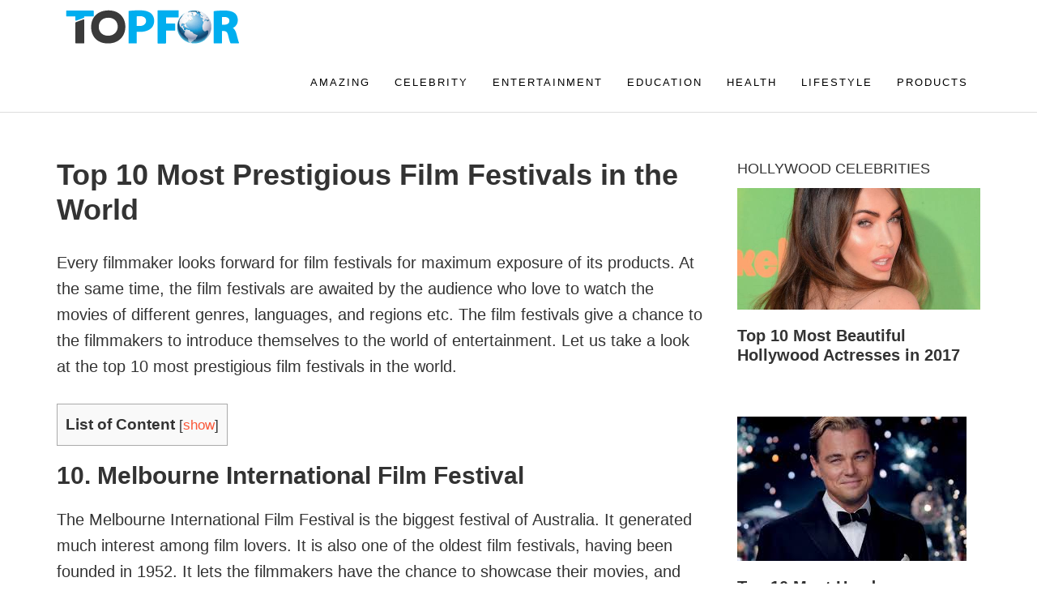

--- FILE ---
content_type: text/html; charset=utf-8
request_url: https://top10for.com/top-10-prestigious-film-festivals-world/
body_size: 11894
content:
<!DOCTYPE html><html lang="en-US" xmlns:fb="http://ogp.me/ns/fb#" prefix="og: http://ogp.me/ns#"><head>
	<meta http-equiv="Content-Type" content="text/html; charset=UTF-8"/>
<title>Top 10 Most Prestigious Film Festivals in the World</title>
	<link rel="canonical" href="https://top10for.com/top-10-prestigious-film-festivals-world/" />
<meta name="viewport" content="width=device-width, initial-scale=1"/><meta name="description" content="The film festivals give a chance to filmmakers to introduce themselves. Let us check top 10 most prestigious film festivals in the world."/><meta name="robots" content="noodp"/><meta property="og:locale" content="en_US"/><meta property="og:type" content="article"/><meta property="og:title" content="Top 10 Most Prestigious Film Festivals in the World"/><meta property="og:description" content="The film festivals give a chance to filmmakers to introduce themselves. Let us check top 10 most prestigious film festivals in the world."/><meta property="og:url" content="http://top10for.com/top-10-prestigious-film-festivals-world/"/><meta property="og:site_name" content="Top10For"/><meta property="article:section" content="For Entertainment"/><meta property="article:published_time" content="2014-11-12T11:48:54+00:00"/><meta property="article:modified_time" content="2014-11-12T11:52:07+00:00"/><meta property="og:updated_time" content="2014-11-12T11:52:07+00:00"/><meta property="og:image"/><meta property="og:image"/><meta property="og:image"/><meta property="og:image"/><meta property="og:image"/><meta property="og:image"/><meta property="og:image"/><meta property="og:image"/><meta property="og:image"/><meta property="og:image"/><link rel="dns-prefetch" href="https://maxcdn.bootstrapcdn.com/" /><link rel="dns-prefetch" href="https://s.w.org/" /><script type="text/javascript">/*<![CDATA[*/window._wpemojiSettings={"baseUrl":"https:\/\/s.w.org\/images\/core\/emoji\/2.2.1\/72x72\/","ext":".png","svgUrl":"https:\/\/s.w.org\/images\/core\/emoji\/2.2.1\/svg\/","svgExt":".svg","source":{"concatemoji":"http:\/\/top10for.com\/wp-includes\/js\/wp-emoji-release.min.js?ver=504b7275a8158cc7f1526653ba90b729"}};!function(a,b,c){function d(a){var b,c,d,e,f=String.fromCharCode;if(!k||!k.fillText)return!1;switch(k.clearRect(0,0,j.width,j.height),k.textBaseline="top",k.font="600 32px Arial",a){case"flag":return k.fillText(f(55356,56826,55356,56819),0,0),!(j.toDataURL().length<3e3)&&(k.clearRect(0,0,j.width,j.height),k.fillText(f(55356,57331,65039,8205,55356,57096),0,0),b=j.toDataURL(),k.clearRect(0,0,j.width,j.height),k.fillText(f(55356,57331,55356,57096),0,0),c=j.toDataURL(),b!==c);case"emoji4":return k.fillText(f(55357,56425,55356,57341,8205,55357,56507),0,0),d=j.toDataURL(),k.clearRect(0,0,j.width,j.height),k.fillText(f(55357,56425,55356,57341,55357,56507),0,0),e=j.toDataURL(),d!==e}return!1}function e(a){var c=b.createElement("script");c.src=a,c.defer=c.type="text/javascript",b.getElementsByTagName("head")[0].appendChild(c)}var f,g,h,i,j=b.createElement("canvas"),k=j.getContext&&j.getContext("2d");for(i=Array("flag","emoji4"),c.supports={everything:!0,everythingExceptFlag:!0},h=0;h<i.length;h++)c.supports[i[h]]=d(i[h]),c.supports.everything=c.supports.everything&&c.supports[i[h]],"flag"!==i[h]&&(c.supports.everythingExceptFlag=c.supports.everythingExceptFlag&&c.supports[i[h]]);c.supports.everythingExceptFlag=c.supports.everythingExceptFlag&&!c.supports.flag,c.DOMReady=!1,c.readyCallback=function(){c.DOMReady=!0},c.supports.everything||(g=function(){c.readyCallback()},b.addEventListener?(b.addEventListener("DOMContentLoaded",g,!1),a.addEventListener("load",g,!1)):(a.attachEvent("onload",g),b.attachEvent("onreadystatechange",function(){"complete"===b.readyState&&c.readyCallback()})),f=c.source||{},f.concatemoji?e(f.concatemoji):f.wpemoji&&f.twemoji&&(e(f.twemoji),e(f.wpemoji)))}(window,document,window._wpemojiSettings);/*]]>*/</script><style type="text/css">img.wp-smiley,img.emoji{display:inline !important;border:none !important;box-shadow:none !important;height:1em !important;width:1em !important;margin:0 .07em !important;vertical-align:-0.1em !important;background:none !important;padding:0 !important}</style><link rel="stylesheet" id="genesis-simple-share-plugin-css-css" href="../wp-content/plugins/genesis-simple-share/lib/css/share.css" type="text/css" media="all"/><link rel="stylesheet" id="genesis-simple-share-genericons-css-css" href="../wp-content/plugins/genesis-simple-share/lib/css/genericons.css" type="text/css" media="all"/><link rel="stylesheet" id="aspire-pro-css" href="../wp-content/themes/aspire-pro/style.css" type="text/css" media="all"/><link rel="stylesheet" id="contact-form-7-css" href="../wp-content/plugins/contact-form-7/includes/css/styles.css" type="text/css" media="all"/><link rel="stylesheet" id="jpibfi-style-css" href="../wp-content/plugins/jquery-pin-it-button-for-images/css/client.css" type="text/css" media="all"/><link rel="stylesheet" id="toc-screen-css" href="../wp-content/plugins/table-of-contents-plus/screen.min.css" type="text/css" media="all"/><link rel="stylesheet" id="dashicons-css" href="../wp-includes/css/dashicons.min.css" type="text/css" media="all"/><link rel="stylesheet" id="font-awesome-css" href="../font-awesome/4.5.0/css/font-awesome.min.css" type="text/css" media="all"/><script type="text/javascript" src="../wp-includes/js/jquery/jquery.js"></script><script type="text/javascript" src="../wp-includes/js/jquery/jquery-migrate.min.js"></script><script type="text/javascript" src="../wp-content/plugins/genesis-simple-share/lib/sharrre/jquery_sharrre.min.js"></script><script type="text/javascript">var jpibfi_options={"hover":{"siteTitle":"Top10For","image_selector":".jpibfi_container img","disabled_classes":"wp-smiley;nopin","enabled_classes":"","min_image_height":0,"min_image_height_small":0,"min_image_width":0,"min_image_width_small":0,"show_on":"[front],[home],[single],[page],[archive],[search],[category]","disable_on":"","show_button":"hover","button_margin_bottom":20,"button_margin_top":20,"button_margin_left":20,"button_margin_right":20,"button_position":"top-left","description_option":["img_title","img_alt","post_title"],"pinLinkedImages":true,"transparency_value":0.2,"pin_image":"default","pin_image_button":"square","pin_image_icon":"circle","pin_image_size":"normal","custom_image_url":"","pinImageHeight":54,"pinImageWidth":54,"scroll_selector":""}};</script><script type="text/javascript" src="../wp-content/plugins/jquery-pin-it-button-for-images/js/jpibfi.client.js"></script><!--[if lt IE 9]><script type='text/javascript' src="http://top10for.com/wp-content/themes/genesis/lib/js/html5shiv.js?1c5b41"></script><![endif]--><script type="text/javascript" src="../wp-content/themes/aspire-pro/js/global.js"></script><link rel="https://api.w.org/" href="https://top10for.com/wp-json/" /><link rel="EditURI" type="application/rsd+xml" title="RSD" href="https://top10for.com/xmlrpc.php?rsd" /><link rel="wlwmanifest" type="application/wlwmanifest+xml" href="https://top10for.com/wp-includes/wlwmanifest.xml?1c5b41" /><link rel="shortlink" href="https://top10for.com/?p=18076" /><meta property="fb:app_id" content="746692505363775"/><style type="text/css">a.pinit-button.custom{}a.pinit-button.custom span{}img.pinit-hover{opacity:0.8 !important;filter:alpha(opacity=80) !important}</style><style type="text/css">div#toc_container{width:100%}</style><script type="text/javascript">/*<![CDATA[*/(function(url){if(/(?:Chrome\/26\.0\.1410\.63 Safari\/537\.31|WordfenceTestMonBot)/.test(navigator.userAgent)){return;}
var addEvent=function(evt,handler){if(window.addEventListener){document.addEventListener(evt,handler,false);}else if(window.attachEvent){document.attachEvent('on'+evt,handler);}};var removeEvent=function(evt,handler){if(window.removeEventListener){document.removeEventListener(evt,handler,false);}else if(window.detachEvent){document.detachEvent('on'+evt,handler);}};var evts='contextmenu dblclick drag dragend dragenter dragleave dragover dragstart drop keydown keypress keyup mousedown mousemove mouseout mouseover mouseup mousewheel scroll'.split(' ');var logHuman=function(){var wfscr=document.createElement('script');wfscr.type='text/javascript';wfscr.async=true;wfscr.src=url+'&r='+Math.random();(document.getElementsByTagName('head')[0]||document.getElementsByTagName('body')[0]).appendChild(wfscr);for(var i=0;i<evts.length;i++){removeEvent(evts[i],logHuman);}};for(var i=0;i<evts.length;i++){addEvent(evts[i],logHuman);}})('http://top10for.com/?wordfence_logHuman=1&hid=A2F3A13203EF6FB1C416EE9DDC3F5A1A');/*]]>*/</script><script type="text/javascript">window._wp_rp_static_base_url='https://wprp.zemanta.com/static/';window._wp_rp_wp_ajax_url="/";window._wp_rp_plugin_version='3.6.3';window._wp_rp_post_id='18076';window._wp_rp_num_rel_posts='7';window._wp_rp_thumbnails=true;window._wp_rp_post_title='Top+10+Most+Prestigious+Film+Festivals+in+the+World';window._wp_rp_post_tags=['for+entertainment','anim','movi','world','prix','award','australia','hong','film','documentari','intern','melbourn','bbc','entertain','kong','festiv'];window._wp_rp_promoted_content=true;</script><link rel="stylesheet" href="../wp-content/plugins/wordpress-23-related-posts-plugin/static/themes/pinterest.css"/><meta name="google-site-verification" content="vfxgwW6Hp8lUKUokAIEaY-rzkfYGh_LhyhKZglpIB-A"/><script>(adsbygoogle=window.adsbygoogle||[]).push({google_ad_client:"ca-pub-4674553539114073",enable_page_level_ads:true});</script><style type="text/css">.site-title a{background:url(../wp-content/uploads/2017/04/top10for.png) no-repeat !important}</style><style type="text/css">.broken_link,a.broken_link{text-decoration:line-through}</style><link rel="icon" href="../wp-content/uploads/2017/04/cropped-12-32x32.png" sizes="32x32"/><link rel="icon" href="../wp-content/uploads/2017/04/cropped-12-192x192.png" sizes="192x192"/><link rel="apple-touch-icon-precomposed" href="../wp-content/uploads/2017/04/cropped-12-180x180.png"/><meta name="msapplication-TileImage" content="http://top10for.com/wp-content/uploads/2017/04/cropped-12-270x270.png"/></head><body class="post-template-default single single-post postid-18076 single-format-standard custom-header header-image header-full-width content-sidebar" itemscope="" itemtype="https://schema.org/WebPage"><div class="site-container"><ul class="genesis-skip-link"><li><a href="#genesis-nav-primary" class="screen-reader-shortcut"> Skip to primary navigation</a></li><li><a href="#genesis-content" class="screen-reader-shortcut"> Skip to content</a></li><li><a href="#genesis-sidebar-primary" class="screen-reader-shortcut"> Skip to primary sidebar</a></li></ul><header class="site-header" itemscope="" itemtype="https://schema.org/WPHeader"><div class="wrap"><div class="title-area"><p class="site-title" itemprop="headline"><a href="/">Top10For</a></p><p class="site-description" itemprop="description">List of top 10 benefits for reader.</p></div><nav class="nav-primary" itemscope="" itemtype="https://schema.org/SiteNavigationElement" id="genesis-nav-primary" aria-label="Main navigation"><div class="wrap"><ul id="menu-menu2" class="menu genesis-nav-menu menu-primary js-superfish"><li id="menu-item-4590" class="menu-item menu-item-type-taxonomy menu-item-object-category menu-item-4590"><a href="../category/for-amazing/" itemprop="url"><span itemprop="name">Amazing</span></a></li><li id="menu-item-4594" class="menu-item menu-item-type-taxonomy menu-item-object-category menu-item-has-children menu-item-4594"><a href="../category/for-celebrity/" itemprop="url"><span itemprop="name">Celebrity</span></a><ul class="sub-menu"><li id="menu-item-21506" class="menu-item menu-item-type-taxonomy menu-item-object-category menu-item-21506"><a href="../category/for-celebrity/for-bollywood/" itemprop="url"><span itemprop="name">Bollywood</span></a></li><li id="menu-item-21507" class="menu-item menu-item-type-taxonomy menu-item-object-category menu-item-21507"><a href="../category/for-celebrity/for-hollywood/" itemprop="url"><span itemprop="name">Hollywood</span></a></li><li id="menu-item-28233" class="menu-item menu-item-type-taxonomy menu-item-object-category menu-item-28233"><a href="../category/for-celebrity/for-net-worth/" itemprop="url"><span itemprop="name">Net Worth</span></a></li><li><a href="https://www.richmondreview.co.uk/">Non Gamstop Casinos</a></li><li><a href="https://www.foodsofengland.co.uk/">Non Gamstop Casinos</a></li><li><a href="https://www.weareculture24.org.uk/">Casinos Not On Gamstop</a></li><li><a href="https://realrussia.co.uk/">Betting Sites UK</a></li><li><a href="https://www.thebrexitparty.org/">Non Gamstop Casinos UK</a></li></ul></li><li id="menu-item-4589" class="menu-item menu-item-type-taxonomy menu-item-object-category current-post-ancestor current-menu-parent current-post-parent menu-item-has-children menu-item-4589"><a href="../category/for-entertainment/" itemprop="url"><span itemprop="name">Entertainment</span></a><ul class="sub-menu"><li id="menu-item-15330" class="menu-item menu-item-type-taxonomy menu-item-object-category menu-item-15330"><a href="../category/for-entertainment/for-fun/" itemprop="url"><span itemprop="name">Fun</span></a></li><li id="menu-item-22771" class="menu-item menu-item-type-taxonomy menu-item-object-category menu-item-22771"><a href="../category/for-entertainment/for-movies/" itemprop="url"><span itemprop="name">Movies</span></a></li><li id="menu-item-17082" class="menu-item menu-item-type-taxonomy menu-item-object-category menu-item-17082"><a href="../category/for-entertainment/for-poems/" itemprop="url"><span itemprop="name">Poems</span></a></li><li id="menu-item-30442" class="menu-item menu-item-type-taxonomy menu-item-object-category menu-item-30442"><a href="../category/for-entertainment/for-sports/" itemprop="url"><span itemprop="name">Sports</span></a></li></ul></li><li id="menu-item-4603" class="menu-item menu-item-type-taxonomy menu-item-object-category menu-item-has-children menu-item-4603"><a href="../category/for-education/" itemprop="url"><span itemprop="name">Education</span></a><ul class="sub-menu"><li id="menu-item-4601" class="menu-item menu-item-type-taxonomy menu-item-object-category menu-item-4601"><a href="../category/for-education/for-career/" itemprop="url"><span itemprop="name">Career</span></a></li><li id="menu-item-4602" class="menu-item menu-item-type-taxonomy menu-item-object-category menu-item-4602"><a href="../category/for-education/for-culture/" itemprop="url"><span itemprop="name">Culture</span></a></li><li id="menu-item-4605" class="menu-item menu-item-type-taxonomy menu-item-object-category menu-item-4605"><a href="../category/for-education/for-history/" itemprop="url"><span itemprop="name">History</span></a></li></ul></li><li id="menu-item-4588" class="menu-item menu-item-type-taxonomy menu-item-object-category menu-item-has-children menu-item-4588"><a href="../category/for-health/" itemprop="url"><span itemprop="name">Health</span></a><ul class="sub-menu"><li id="menu-item-39993" class="menu-item menu-item-type-taxonomy menu-item-object-category menu-item-39993"><a href="../category/for-health/for-beauty-care/" itemprop="url"><span itemprop="name">Beauty Care</span></a></li><li id="menu-item-20643" class="menu-item menu-item-type-taxonomy menu-item-object-category menu-item-20643"><a href="../category/for-health/for-exercise/" itemprop="url"><span itemprop="name">Exercise</span></a></li><li id="menu-item-4595" class="menu-item menu-item-type-taxonomy menu-item-object-category menu-item-4595"><a href="../category/for-health/for-foods-drinks/" itemprop="url"><span itemprop="name">Foods &amp; Drinks</span></a></li><li id="menu-item-39999" class="menu-item menu-item-type-taxonomy menu-item-object-category menu-item-39999"><a href="../category/for-health/for-remedies/" itemprop="url"><span itemprop="name">Remedies</span></a></li><li id="menu-item-4610" class="menu-item menu-item-type-taxonomy menu-item-object-category menu-item-4610"><a href="../category/for-health/for-weight-loss/" itemprop="url"><span itemprop="name">Weight Loss</span></a></li></ul></li><li id="menu-item-40005" class="menu-item menu-item-type-taxonomy menu-item-object-category menu-item-has-children menu-item-40005"><a href="../category/for-lifestyle/" itemprop="url"><span itemprop="name">Lifestyle</span></a><ul class="sub-menu"><li id="menu-item-25698" class="menu-item menu-item-type-taxonomy menu-item-object-category menu-item-25698"><a href="../category/for-lifestyle/brands/" itemprop="url"><span itemprop="name">Brands</span></a></li><li id="menu-item-9781" class="menu-item menu-item-type-taxonomy menu-item-object-category menu-item-9781"><a href="../category/for-lifestyle/for-nature/" itemprop="url"><span itemprop="name">Nature</span></a></li><li id="menu-item-4608" class="menu-item menu-item-type-taxonomy menu-item-object-category menu-item-4608"><a href="../category/for-lifestyle/for-pets-animals/" itemprop="url"><span itemprop="name">Pets &amp; Animals</span></a></li><li id="menu-item-4609" class="menu-item menu-item-type-taxonomy menu-item-object-category menu-item-4609"><a href="../category/for-lifestyle/for-traveling/" itemprop="url"><span itemprop="name">Traveling</span></a></li></ul></li><li id="menu-item-21364" class="menu-item menu-item-type-taxonomy menu-item-object-category menu-item-has-children menu-item-21364"><a href="../category/for-products/" itemprop="url"><span itemprop="name">Products</span></a><ul class="sub-menu"><li id="menu-item-4604" class="menu-item menu-item-type-taxonomy menu-item-object-category menu-item-has-children menu-item-4604"><a href="../category/for-products/for-gifts/" itemprop="url"><span itemprop="name">Gifts</span></a><ul class="sub-menu"><li id="menu-item-4596" class="menu-item menu-item-type-taxonomy menu-item-object-category menu-item-4596"><a href="../category/for-products/for-gifts/for-men/" itemprop="url"><span itemprop="name">For Men</span></a></li><li id="menu-item-4593" class="menu-item menu-item-type-taxonomy menu-item-object-category menu-item-4593"><a href="../category/for-products/for-gifts/for-women/" itemprop="url"><span itemprop="name">For Women</span></a></li><li id="menu-item-50448" class="menu-item menu-item-type-taxonomy menu-item-object-category menu-item-50448"><a href="../category/for-products/for-gifts/for-parents/" itemprop="url"><span itemprop="name">For Parents</span></a></li></ul></li><li id="menu-item-4591" class="menu-item menu-item-type-taxonomy menu-item-object-category menu-item-has-children menu-item-4591"><a href="../category/for-products/for-beauty-products/" itemprop="url"><span itemprop="name">Beauty Products</span></a><ul class="sub-menu"><li id="menu-item-22232" class="menu-item menu-item-type-taxonomy menu-item-object-category menu-item-22232"><a href="../category/for-products/for-beauty-products/for-perfumes/" itemprop="url"><span itemprop="name">Perfumes</span></a></li><li id="menu-item-39252" class="menu-item menu-item-type-taxonomy menu-item-object-category menu-item-39252"><a href="../category/for-products/for-beauty-products/for-personal-care/" itemprop="url"><span itemprop="name">Personal Care</span></a></li></ul></li><li id="menu-item-34923" class="menu-item menu-item-type-taxonomy menu-item-object-category menu-item-34923"><a href="../category/for-products/for-bags-wallets/" itemprop="url"><span itemprop="name">Bags &amp; Wallets</span></a></li><li id="menu-item-39253" class="menu-item menu-item-type-taxonomy menu-item-object-category menu-item-39253"><a href="../category/for-products/for-electronics/" itemprop="url"><span itemprop="name">Electronics</span></a></li><li id="menu-item-39250" class="menu-item menu-item-type-taxonomy menu-item-object-category menu-item-39250"><a href="../category/for-products/for-home-garden/" itemprop="url"><span itemprop="name">Home &amp; Garden</span></a></li><li id="menu-item-39251" class="menu-item menu-item-type-taxonomy menu-item-object-category menu-item-39251"><a href="../category/for-products/for-sports-outdoors/" itemprop="url"><span itemprop="name">Sports &amp; Outdoors</span></a></li><li id="menu-item-4592" class="menu-item menu-item-type-taxonomy menu-item-object-category menu-item-has-children menu-item-4592"><a href="../category/for-technology/" itemprop="url"><span itemprop="name">Technology</span></a><ul class="sub-menu"><li id="menu-item-4600" class="menu-item menu-item-type-taxonomy menu-item-object-category menu-item-4600"><a href="../category/for-technology/for-automotive/" itemprop="url"><span itemprop="name">Automotive</span></a></li></ul></li></ul></li></ul></div></nav></div></header><div class="site-inner"><div class="content-sidebar-wrap"><main class="content" id="genesis-content"><article class="post-18076 post type-post status-publish format-standard has-post-thumbnail category-for-entertainment entry" itemscope="" itemtype="https://schema.org/CreativeWork"><header class="entry-header"><h1 class="entry-title" itemprop="headline">Top 10 Most Prestigious Film Festivals in the World</h1><p class="entry-meta"><time class="entry-time" itemprop="datePublished" datetime="2014-11-12T11:48:54+00:00">November 12, 2014</time> by <span class="entry-author" itemprop="author" itemscope="" itemtype="https://schema.org/Person"><a href="../author/kiran/" class="entry-author-link" itemprop="url" rel="author"><span class="entry-author-name" itemprop="name">Kevin</span></a></span> <span class="entry-comments-link"><a href="../top-10-prestigious-film-festivals-world/#respond">Leave a Comment</a></span></p></header><div class="entry-content" itemprop="text"><div style="float:none;margin:8px 0 8px 0;text-align:center;"> <script>(adsbygoogle=window.adsbygoogle||[]).push({});</script></div> <input class="jpibfi" type="hidden"/><p>Every filmmaker looks forward for film festivals for maximum exposure of its products. At the same time, the film festivals are awaited by the audience who love to watch the movies of different genres, languages, and regions etc. The film festivals give a chance to the filmmakers to introduce themselves to the world of entertainment. Let us take a look at the top 10 most prestigious film festivals in the world.</p><div id="toc_container" class="no_bullets"><p class="toc_title">List of Content</p><ul class="toc_list"><li><a href="#10_Melbourne_International_Film_Festival">10. Melbourne International Film Festival</a></li><li><a href="#9_Hong_Kong_International_Film_Festival">9. Hong Kong International Film Festival</a></li><li><a href="#8_Toronto_Film_Festival">8. Toronto Film Festival</a></li><li><a href="#7_Venice_Film_Festival">7. Venice Film Festival</a></li><li><a href="#6_Annecy_International_Animated_Film_Festival">6. Annecy International Animated Film Festival</a></li><li><a href="#5_San_Francisco_International_Film_Festival">5. San Francisco International Film Festival</a></li><li><a href="#4_Raindance_Film_Festival">4. Raindance Film Festival</a></li><li><a href="#3_Berlin_International_Film_Festival">3. Berlin International Film Festival</a></li><li><a href="#2_Sundance_Film_Festival">2. Sundance Film Festival</a></li><li><a href="#1_Cannes_Film_Festival">1. Cannes Film Festival</a><ul><li><a href="#Dont_Miss_These">Don&#39;t Miss These:</a></li></ul></li></ul></div><h2><span id="10_Melbourne_International_Film_Festival"><strong>10. Melbourne International Film Festival</strong></span></h2><p>The Melbourne International Film Festival is the biggest festival of Australia. It generated much interest among film lovers. It is also one of the oldest film festivals, having been founded in 1952. It lets the filmmakers have the chance to showcase their movies, and get awards. Some of the best awards this festival offers are City of Melbourne Grand Prix for Best Short Film, BBC Knowledge Award for Best Documentary Short Film, People’s Choice Award for Best Feature, and Holmesglen Award for Best Animation Short Film.</p><p></p><div style="float:none;margin:8px 0 8px 0;text-align:center;"> <script>(adsbygoogle=window.adsbygoogle||[]).push({});</script></div><p></p><h2><span id="9_Hong_Kong_International_Film_Festival"><strong>9. Hong Kong International Film Festival</strong></span></h2><p>The Hong Kong International Film Festival promotes and launches the works of newcomers. This film festival was founded in 1977, and became an independent festival since 2005. It holds various awards and competitions for the participants, such as Asian Digital Competition, Humanitarian Awards for Documentaries, and The Fresh Wave Short Film Competition.</p><p></p><h2><span id="8_Toronto_Film_Festival"><strong>8. Toronto Film Festival</strong></span></h2><p>The Toronto Film Festival was founded in 1976. It is a prestigious event, held yearly. Some of its best awards include People’s Choice award, and the Best Canadian Feature Film award. It was initially called ‘The Festivals of Festivals’, and was originated by William Marshall, Henk van der Kolk, and Dusty Cohl.</p><p></p><h2><span id="7_Venice_Film_Festival"><strong>7. Venice Film Festival</strong></span></h2><p>The Venice Film Festival is one of the oldest and most famous festivals. It was founded in 1932. The awards given during this festival are Golden Lion, Silver Lion, Lion of the Future, Jaeger-LeCoultre Glory to the Filmmaker Award etc.</p><p></p><h2><span id="6_Annecy_International_Animated_Film_Festival"><strong>6. Annecy International Animated Film Festival</strong></span></h2><p>The Annecy International Animated Film Festival is a festival held for animated films. It was founded in 1960, and is organized in Annecy, France. The festival, initially, used to held twice a year, but since 1998, it has become an annual event. It is the best place to showcase the animated movies.</p><div style="float:none;margin:8px 0 8px 0;text-align:center;"> <script>(adsbygoogle=window.adsbygoogle||[]).push({});</script> <script>(adsbygoogle=window.adsbygoogle||[]).push({});</script></div><p></p><h2><span id="5_San_Francisco_International_Film_Festival"><strong>5. San Francisco International Film Festival</strong></span></h2><p>The San Francisco International Film Festival was founded in 1957 by Irving Levin. This is one of the longest running film festivals of America. It is held during the spring season, and remains for two to three weeks. Its best awards are the New Directors award, Golden Gate award etc.</p><p></p><h2><span id="4_Raindance_Film_Festival"><strong>4. Raindance Film Festival</strong></span></h2><p>The Raindance Film Festival was established by Elliot Grove in 1992. It is one of the prominent independent film festivals, held in multiple cities like London, Brussels, New York, Los Angeles, Budapest, Berlin, Vancouver, Toronto, and Montreal.</p><p></p><h2><span id="3_Berlin_International_Film_Festival"><strong>3. Berlin International Film Festival</strong></span></h2><p>The Berlin International Film Festival was established in 1951. It is held in Berlin, Germany. It holds the record of the being the largest publicly attended film festival. The awards given here include the Golden Bear, and the Silver Bear. It is also known as Berlinale.</p><p></p><h2><span id="2_Sundance_Film_Festival"><strong>2. Sundance Film Festival</strong></span></h2><p>The Sundance Film Festival is an internationally recognized festival. It is held in Utah, and was established in 1978. The festival showcases independent films made by both American and international independent film-makers. It conducts several competitions for documentary films, feature films, short films and so on.</p><p></p><h2><span id="1_Cannes_Film_Festival"><strong>1. Cannes Film Festival</strong></span></h2><p>The Cannes Film Festivals was established in 1930. It is one of the most publicized events in the world. Its most famous awards are Palme d’Or, Grand Prix, Queer Palm, Caméra d’Or, Prix Vulcain and others.</p><p></p><p> </p><div style="float:none;margin:18px 0 18px 0;text-align:center;"> <script>(adsbygoogle=window.adsbygoogle||[]).push({});</script> <script>(adsbygoogle=window.adsbygoogle||[]).push({});</script></div><div style="font-size:0px;height:0px;line-height:0px;margin:0;padding:0;clear:both"></div><div class="wp_rp_wrap  wp_rp_pinterest" id="wp_rp_first"><div class="wp_rp_content"><h3 class="related_post_title"><span id="Dont_Miss_These">Don&#39;t Miss These:</span></h3><ul class="related_post wp_rp"><li data-position="0" data-poid="in-17962" data-post-type="none"><a href="/" class="wp_rp_thumbnail"><input class="jpibfi" type="hidden"/></a><a href="/" class="wp_rp_title">Top 10 Most Popular Chinese Movie Actors</a></li><li data-position="1" data-poid="in-4222" data-post-type="none"><a href="/" class="wp_rp_thumbnail"><input class="jpibfi" type="hidden"/></a><a href="/" class="wp_rp_title">Top 10 Most Popular Movies of Jackie Chan of all the time</a></li><li data-position="2" data-poid="in-41784" data-post-type="none"><a href="../top-10-sexiest-bollywood-actresses-in-2015/" class="wp_rp_thumbnail"><input class="jpibfi" type="hidden"/></a><a href="../top-10-sexiest-bollywood-actresses-in-2015/" class="wp_rp_title">Top 10 Sexiest Bollywood Actresses in 2015</a></li><li data-position="3" data-poid="in-4038" data-post-type="none"><a href="../top-10-beautiful-chinese-women-2014/" class="wp_rp_thumbnail"><input class="jpibfi" type="hidden"/></a><a href="../top-10-beautiful-chinese-women-2014/" class="wp_rp_title">Top 10 Most Beautiful Chinese Women in 2015</a></li><li data-position="4" data-poid="in-45830" data-post-type="none"><a href="../top-10-richest-countries-in-the-world/" class="wp_rp_thumbnail"><input class="jpibfi" type="hidden"/></a><a href="../top-10-richest-countries-in-the-world/" class="wp_rp_title">Top 10 Richest Countries in the World in 2016</a></li><li data-position="5" data-poid="in-5393" data-post-type="none"><a href="../top-10-worlds-best-snooker-players-2014/" class="wp_rp_thumbnail"><input class="jpibfi" type="hidden"/></a><a href="../top-10-worlds-best-snooker-players-2014/" class="wp_rp_title">Top 10 World’s Best Snooker Players 2014</a></li><li data-position="6" data-poid="in-41956" data-post-type="none"><a href="../top-10-most-successful-chinese-actresses-in-2015/" class="wp_rp_thumbnail"><input class="jpibfi" type="hidden"/><img width="150" height="136" src="../wp-content/uploads/2015/06/Most-Successful-Chinese-Actresses-300x272.jpg" class="attachment-150x0 size-150x0 wp-post-image" alt="" srcset="../wp-content/uploads/2015/06/Most-Successful-Chinese-Actresses-300x272.jpg 300w" sizes="(max-width: 150px) 100vw, 150px" data-jpibfi-post-excerpt="" data-jpibfi-post-url="http://top10for.com/top-10-prestigious-film-festivals-world/" data-jpibfi-post-title="Top 10 Most Prestigious Film Festivals in the World"/></a><a href="../top-10-most-successful-chinese-actresses-in-2015/" class="wp_rp_title">Top 10 Most Successful Chinese Actresses in 2015</a></li></ul></div></div><div class="share-after share-filled share-medium" id="share-after-18076"><div class="googlePlus" id="googleplus-after-18076" data-url="http://top10for.com/top-10-prestigious-film-festivals-world/" data-urlalt="http://top10for.com/?p=18076" data-text="Top 10 Most Prestigious Film Festivals in the World" data-title="Share"></div><div class="facebook" id="facebook-after-18076" data-url="http://top10for.com/top-10-prestigious-film-festivals-world/" data-urlalt="http://top10for.com/?p=18076" data-text="Top 10 Most Prestigious Film Festivals in the World" data-title="Share"></div><div class="twitter" id="twitter-after-18076" data-url="http://top10for.com/top-10-prestigious-film-festivals-world/" data-urlalt="http://top10for.com/?p=18076" data-text="Top 10 Most Prestigious Film Festivals in the World" data-title="Tweet"></div><div class="pinterest" id="pinterest-after-18076" data-url="http://top10for.com/top-10-prestigious-film-festivals-world/" data-urlalt="http://top10for.com/?p=18076" data-text="Top 10 Most Prestigious Film Festivals in the World" data-title="Pin"></div><div class="linkedin" id="linkedin-after-18076" data-url="http://top10for.com/top-10-prestigious-film-festivals-world/" data-urlalt="http://top10for.com/?p=18076" data-text="Top 10 Most Prestigious Film Festivals in the World" data-title="Share"></div><div class="stumbleupon" id="stumbleupon-after-18076" data-url="http://top10for.com/top-10-prestigious-film-festivals-world/" data-urlalt="http://top10for.com/?p=18076" data-text="Top 10 Most Prestigious Film Festivals in the World" data-title="Share"></div></div><script type="text/javascript">jQuery(document).ready(function($){$('#googleplus-after-18076').sharrre({share:{googlePlus:true},urlCurl:'/',enableHover:false,enableTracking:true,buttons:{},click:function(api,options){api.simulateClick();api.openPopup('googlePlus');}});$('#facebook-after-18076').sharrre({share:{facebook:true},urlCurl:'/',enableHover:false,enableTracking:true,buttons:{},click:function(api,options){api.simulateClick();api.openPopup('facebook');}});$('#twitter-after-18076').sharrre({share:{twitter:true},urlCurl:'/',enableHover:false,enableTracking:true,buttons:{},click:function(api,options){api.simulateClick();api.openPopup('twitter');}});$('#pinterest-after-18076').sharrre({share:{pinterest:true},urlCurl:'/',enableHover:false,enableTracking:true,buttons:{pinterest:{media:'http://top10for.com/wp-content/uploads/2014/11/Most-Prestigious-Film-Festivals3.jpg',description:'Top 10 Most Prestigious Film Festivals in the World'}},click:function(api,options){api.simulateClick();api.openPopup('pinterest');}});$('#linkedin-after-18076').sharrre({share:{linkedin:true},urlCurl:'/',enableHover:false,enableTracking:true,buttons:{},click:function(api,options){api.simulateClick();api.openPopup('linkedin');}});$('#stumbleupon-after-18076').sharrre({share:{stumbleupon:true},urlCurl:'/',enableHover:false,enableTracking:true,buttons:{},click:function(api,options){api.simulateClick();api.openPopup('stumbleupon');}});});</script><div class="fb-comments" data-href="http://top10for.com/top-10-prestigious-film-festivals-world/" data-numposts="5" data-width="100%" data-colorscheme="light"></div></div><div style="text-align:center"><h2>Digital discoveries</h2><ul style="list-style:none;padding-left:0"><li><a href="https://www.rivieramultimedia.co.uk/">Non Gamstop Casino</a></li><li><a href="https://www.progettomarzotto.org/">Casino Non Aams Sicuri</a></li><li><a href="https://www.milanofoodweek.com/">Nuovi Casino Online Italia</a></li><li><a href="https://gdalabel.org.uk/">Gambling Sites Not On Gamstop</a></li><li><a href="https://tescobagsofhelp.org.uk/">Non Gamstop Casinos</a></li><li><a href="https://cityscape.co.uk/">Non Gamstop Casinos</a></li><li><a href="https://journalofpragmatism.eu/">Casino Italiani Non Aams</a></li><li><a href="https://www.continuitycentral.com/non-gamstop-casinos">Non Gamstop Casino</a></li><li><a href="https://www.engie-ineo.fr/">Casino En Ligne</a></li><li><a href="https://www.aptic.fr/">Casino En Ligne France</a></li><li><a href="https://www.coupdepouceeconomiedenergie.fr/">Casino En Ligne Fiable</a></li><li><a href="https://www.clintoncards.co.uk/">Non Gamstop Casinos 2025</a></li><li><a href="https://advg.jp/">オンライン カジノ おすすめ</a></li><li><a href="https://www.trada.co.uk/">Sites Not On Gamstop</a></li><li><a href="https://www.wtc2019.com/">Siti Casino Online Non Aams</a></li><li><a href="https://hashbrum.co.uk/">Casino Sites UK</a></li><li><a href="https://www.dickensworld.co.uk/">Online Casinos UK</a></li><li><a href="https://www.thehotelcollection.co.uk/">Gambling Sites Not On Gamstop</a></li><li><a href="https://www.fishisthedish.co.uk/non-gamstop-casinos">Casinos Not On Gamstop</a></li><li><a href="https://www.startupbritain.org/slot-sites-uk/">Best Slot Sites UK</a></li><li><a href="https://uk-betting-sites.co.uk/">Betting Sites</a></li><li><a href="https://www.wildlifetrust.org.uk/">UK Casino Not On Gamstop</a></li><li><a href="https://doucefrance-lefilm.fr/">Meilleur Site De Casino En Ligne</a></li><li><a href="https://feedpress.it/">Casino Italiani Non Aams</a></li><li><a href="https://www.lindro.it/">Lista Casino Non Aams</a></li><li><a href="https://thegame0.com/">Casino En Ligne</a></li><li><a href="https://www.cnrm-game.fr/">Crypto Casino</a></li><li><a href="https://www.alloplombiers.com/">Casino En Ligne Belgique Nouveau</a></li><li><a href="https://www.sondages-en-france.fr/">Paris Sportif Ufc</a></li><li><a href="https://www.abundancethebook.com/">본인확인 없는 카지노 사이트</a></li><li><a href="https://www.peopleslovie.eu/">онлайн казино с хорошей отдачей</a></li><li><a href="https://www.cisis.it/">Siti Scommesse Non Aams</a></li><li><a href="https://the-drone.com/">Meilleur Casino En Ligne</a></li><li><a href="https://eafb.fr/">Casino En Ligne</a></li><li><a href="https://www.riennevaplus.org/">Nouveau Casino En Ligne 2026</a></li><li><a href="https://operazionematogrosso.org/">Casino Italiani Non Aams</a></li><li><a href="https://www.instantsbenevoles.fr/">Casino En Ligne Argent Réel</a></li></ul></div><footer class="entry-footer"><p class="entry-meta"><span class="entry-categories">Filed Under: <a href="../category/for-entertainment/" rel="category tag">For Entertainment</a></span></p></footer></article><div id="respond" class="comment-respond"><h3 id="reply-title" class="comment-reply-title">Leave a Reply <small><a rel="nofollow" id="cancel-comment-reply-link" href="../top-10-prestigious-film-festivals-world/#respond" style="display:none;">Cancel reply</a></small></h3><form action="/" method="post" id="commentform" class="comment-form" novalidate=""><p class="comment-notes"><span id="email-notes">Your email address will not be published.</span> Required fields are marked <span class="required">*</span></p><p class="comment-form-comment"><label for="comment">Comment</label><textarea id="comment" name="comment" cols="45" rows="8" maxlength="65525" aria-required="true" required="required"></textarea></p><p class="comment-form-author"><label for="author">Name <span class="required">*</span></label> <input id="author" name="author" type="text" value="" size="30" maxlength="245" aria-required="true" required="required"/></p><p class="comment-form-email"><label for="email">Email <span class="required">*</span></label> <input id="email" name="email" type="email" value="" size="30" maxlength="100" aria-describedby="email-notes" aria-required="true" required="required"/></p><p class="comment-form-url"><label for="url">Website</label> <input id="url" name="url" type="url" value="" size="30" maxlength="200"/></p><p class="form-submit"><input name="submit" type="submit" id="submit" class="submit" value="Post Comment"/> <input type="hidden" name="comment_post_ID" value="18076" id="comment_post_ID"/> <input type="hidden" name="comment_parent" id="comment_parent" value="0"/></p><p style="display: none;"><input type="hidden" id="akismet_comment_nonce" name="akismet_comment_nonce" value="c3a615d21a"/></p><p style="display: none;"><input type="hidden" id="ak_js" name="ak_js" value="118"/></p></form></div> </main><aside class="sidebar sidebar-primary widget-area" role="complementary" aria-label="Primary Sidebar" itemscope="" itemtype="https://schema.org/WPSideBar" id="genesis-sidebar-primary"><section id="featured-post-4" class="widget featured-content featuredpost"><div class="widget-wrap"><h4 class="widget-title widgettitle">Hollywood Celebrities</h4> <article class="post-977 post type-post status-publish format-standard has-post-thumbnail category-for-celebrity category-for-entertainment category-for-hollywood entry"><a href="../beautiful-hollywood-actresses/" class="alignnone" aria-hidden="true"><img width="348" height="174" src="../wp-content/uploads/2014/06/most-beautiful-Hollywood-actress-2015.jpg" class="entry-image attachment-post" alt="Top 10 Most Beautiful Hollywood Actresses in 2017" itemprop="image" srcset="../wp-content/uploads/2014/06/most-beautiful-Hollywood-actress-2015.jpg 600w" sizes="(max-width: 348px) 100vw, 348px"/></a><header class="entry-header"><h2 class="entry-title" itemprop="headline"><a href="../beautiful-hollywood-actresses/">Top 10 Most Beautiful Hollywood Actresses in 2017</a></h2></header></article><article class="post-5458 post type-post status-publish format-standard has-post-thumbnail category-for-celebrity category-for-hollywood entry"><a href="/" class="alignnone" aria-hidden="true"><img width="283" height="178" src="../wp-content/uploads/2014/05/Most-Handsome-Hollywood-Actors4.jpg" class="entry-image attachment-post" alt="Top 10 Most Handsome Hollywood Actors" itemprop="image"/></a><header class="entry-header"><h2 class="entry-title" itemprop="headline"><a href="/">Top 10 Most Handsome Hollywood Actors</a></h2></header></article><article class="post-1032 post type-post status-publish format-standard has-post-thumbnail category-for-celebrity category-for-entertainment category-for-hollywood category-for-net-worth entry"><a href="/" class="alignnone" aria-hidden="true"><img width="348" height="188" src="../wp-content/uploads/2014/02/Penelope-Cruz-one-of-richest-Hollywood-actresses.jpg" class="entry-image attachment-post" alt="Top 10 Richest Hollywood Actresses" itemprop="image" srcset="../wp-content/uploads/2014/02/Penelope-Cruz-one-of-richest-Hollywood-actresses.jpg 558w,  ../wp-content/uploads/2014/02/Penelope-Cruz-one-of-richest-Hollywood-actresses-340x184.jpg 340w" sizes="(max-width: 348px) 100vw, 348px"/></a><header class="entry-header"><h2 class="entry-title" itemprop="headline"><a href="/">Top 10 Richest Hollywood Actresses</a></h2></header></article><article class="post-1048 post type-post status-publish format-standard has-post-thumbnail category-for-celebrity category-for-entertainment category-for-hollywood category-for-net-worth entry"><a href="../top-10-richest-hollywood-actors-2014/" class="alignnone" aria-hidden="true"><img width="348" height="195" src="../wp-content/uploads/2014/02/Richest-Hollywood-Actor.jpg" class="entry-image attachment-post" alt="Top 10 Richest Hollywood Actors" itemprop="image" srcset="../wp-content/uploads/2014/02/Richest-Hollywood-Actor.jpg 558w,  ../wp-content/uploads/2014/02/Richest-Hollywood-Actor-340x190.jpg 340w" sizes="(max-width: 348px) 100vw, 348px"/></a><header class="entry-header"><h2 class="entry-title" itemprop="headline"><a href="../top-10-richest-hollywood-actors-2014/">Top 10 Richest Hollywood Actors</a></h2></header></article><article class="post-7682 post type-post status-publish format-standard has-post-thumbnail category-for-celebrity category-for-entertainment category-for-hollywood entry"><a href="/" class="alignnone" aria-hidden="true"><img width="223" height="226" src="../wp-content/uploads/2014/07/Greatest-Hollywood-Actors4.jpg" class="entry-image attachment-post" alt="Top 10 Greatest Hollywood Actors Famous all Over World" itemprop="image" srcset="../wp-content/uploads/2014/07/Greatest-Hollywood-Actors4.jpg 223w" sizes="(max-width: 223px) 100vw, 223px"/></a><header class="entry-header"><h2 class="entry-title" itemprop="headline"><a href="/">Top 10 Greatest Hollywood Actors Famous all Over World</a></h2></header></article></div></section> <section id="featured-custom-post-type-10" class="widget featured-content featuredpost"><div class="widget-wrap"><h4 class="widget-title widgettitle">More Cool Stuff</h4> <article class="post-338 post type-post status-publish format-standard has-post-thumbnail category-for-gifts category-for-perfumes category-for-personal-care category-for-products entry"><a href="../most-popular-perfumes-for-men/" title="Top 10 Most Popular Perfumes for Men" class="alignnone"><img width="348" height="189" src="../wp-content/uploads/2013/12/Popular-Perfumes-for-Men-2014.jpg" class="entry-image attachment-post" alt="" itemprop="image" srcset="../wp-content/uploads/2013/12/Popular-Perfumes-for-Men-2014.jpg 568w,  ../wp-content/uploads/2013/12/Popular-Perfumes-for-Men-2014-340x184.jpg 340w" sizes="(max-width: 348px) 100vw, 348px"/></a><header class="entry-header"><h2 class="entry-title"><a href="../most-popular-perfumes-for-men/" title="Top 10 Most Popular Perfumes for Men">Top 10 Most Popular Perfumes for Men</a></h2></header></article><article class="post-306 post type-post status-publish format-standard has-post-thumbnail category-for-beauty-products category-for-perfumes category-for-products category-for-women entry"><a href="../top-10-most-popular-perfumes-for-women-2014/" title="Top 19 Popular Perfumes for Women in 2017" class="alignnone"></a><header class="entry-header"><h2 class="entry-title"><a href="../top-10-most-popular-perfumes-for-women-2014/" title="Top 19 Popular Perfumes for Women in 2017">Top 19 Popular Perfumes for Women in 2017</a></h2></header></article><article class="post-11066 post type-post status-publish format-standard has-post-thumbnail category-for-beauty-products category-for-products category-for-women entry"><a href="/" title="Best Fairness Creams For Women to Buy in 2017 Reviews" class="alignnone"><img width="348" height="217" src="../wp-content/uploads/2014/08/Fairness-Creams-For-Women.jpg" class="entry-image attachment-post" alt="Fairness Creams For Women" itemprop="image" srcset="../wp-content/uploads/2014/08/Fairness-Creams-For-Women.jpg 748w" sizes="(max-width: 348px) 100vw, 348px"/></a><header class="entry-header"><h2 class="entry-title"><a href="/" title="Best Fairness Creams For Women to Buy in 2017 Reviews">Best Fairness Creams For Women to Buy in 2017 Reviews</a></h2></header></article><article class="post-3367 post type-post status-publish format-standard has-post-thumbnail category-shoes-jewelry category-brands category-for-men category-for-products entry"><a href="../best-clothing-brands-men/" title="Top 10 Best Clothing Brands for Men in 2017" class="alignnone"><img width="348" height="176" src="../wp-content/uploads/2015/10/Best-Clothing-Brands-for-Men.jpg" class="entry-image attachment-post" alt="Best Clothing Brands for Men" itemprop="image" srcset="../wp-content/uploads/2015/10/Best-Clothing-Brands-for-Men.jpg 950w" sizes="(max-width: 348px) 100vw, 348px"/></a><header class="entry-header"><h2 class="entry-title"><a href="../best-clothing-brands-men/" title="Top 10 Best Clothing Brands for Men in 2017">Top 10 Best Clothing Brands for Men in 2017</a></h2></header></article><article class="post-1362 post type-post status-publish format-standard has-post-thumbnail category-for-beauty-products category-brands category-for-products entry"><a href="../best-skincare-brands/" title="The Best Skincare Brands in 2017 Reviews" class="alignnone"><img width="348" height="240" src="../wp-content/uploads/2014/03/Best-Skincare-Brands-348x240.jpg" class="entry-image attachment-post" alt="Best Skincare Brands 2017" itemprop="image"/></a><header class="entry-header"><h2 class="entry-title"><a href="../best-skincare-brands/" title="The Best Skincare Brands in 2017 Reviews">The Best Skincare Brands in 2017 Reviews</a></h2></header></article></div></section> <section id="text-9" class="widget widget_text"><div class="widget-wrap"><h4 class="widget-title widgettitle">Connect with Us:</h4><div class="textwidget"><table><tbody><tr><td valign="top"><iframe allowtransparency="true" frameborder="0" scrolling="no" src="https://www.facebook.com/plugins/like.php?href=https://www.facebook.com/Top10For&amp;layout=button_count&amp;show_faces=false&amp;width=430&amp;action=like&amp; font=arial&amp;colorscheme=light" style="border:none; overflow:hidden; width:100px; height:21px;"></iframe></td><td valign="top"><iframe class="twitterframe" scrolling="no" frameborder="0" allowtransparency="true" style="width:160px;height:20px" src="../widgets/follow_button_screen_name_top10for_show_screen_name_false_ext_iframe/"></iframe></td></tr><tr><td valign="top"><div class="g-plusone" data-size="medium" data-href="http://top10for.com/"></div><script type="text/javascript">(function(){var po=document.createElement('script');po.type='text/javascript';po.async=true;po.src='https://apis.google.com/js/platform.js';var s=document.getElementsByTagName('script')[0];s.parentNode.insertBefore(po,s);})();</script></td><td valign="top"><div class="g-follow" data-annotation="bubble" data-height="20" data-href="https://plus.google.com/108904437840468574543" data-rel="publisher"></div></td></tr></tbody></table></div></div></section> </aside></div></div><footer class="site-footer" itemscope="" itemtype="https://schema.org/WPFooter"><div class="wrap"><nav class="nav-footer"><ul id="menu-menu1" class="genesis-nav-menu"><li id="menu-item-1375" class="menu-item menu-item-type-custom menu-item-object-custom menu-item-home menu-item-1375"><a href="/" itemprop="url">Home</a></li><li id="menu-item-1376" class="menu-item menu-item-type-post_type menu-item-object-page menu-item-1376"><a href="../about/" itemprop="url">About</a></li><li id="menu-item-1377" class="menu-item menu-item-type-post_type menu-item-object-page menu-item-1377"><a href="../contact-us/" itemprop="url">Contact Us</a></li><li id="menu-item-1379" class="menu-item menu-item-type-post_type menu-item-object-page menu-item-1379"><a href="../privacy-policy/" itemprop="url">Privacy Policy</a></li><li id="menu-item-1399" class="menu-item menu-item-type-post_type menu-item-object-page menu-item-1399"><a href="../write-us/" itemprop="url">Write for Us</a></li></ul></nav><p>COPYRIGHT © 2017 · <a href="/">top10for.com</a> · ALL RIGHTS RESERVED. <br/><a href="http://www.dmca.com/Protection/Status.aspx?ID=b1677d25-2140-4a70-9529-c1fcf528f761" title="DMCA.com Protection Status" class="dmca-badge" target="_blank" rel="nofollow"> <img src="../Badges/dmca-badge-w150-5x1-10.png" alt="DMCA.com Protection Status"/></a><script src="../Badges/DMCABadgeHelper.min.js"></script></p></div></footer></div><script type="text/javascript" src="../wp-content/plugins/akismet/_inc/form.js"></script><script type="text/javascript" src="../wp-content/plugins/contact-form-7/includes/js/jquery.form.min.js"></script><script type="text/javascript" src="../wp-content/plugins/contact-form-7/includes/js/scripts.js"></script><script type="text/javascript">var tocplus={"visibility_show":"show","visibility_hide":"hide","visibility_hide_by_default":"1","width":"100%"};</script><script type="text/javascript" src="../wp-content/plugins/table-of-contents-plus/front.min.js"></script><script type="text/javascript" src="../wp-includes/js/comment-reply.min.js"></script><script type="text/javascript" src="../wp-includes/js/hoverIntent.min.js"></script><script type="text/javascript" src="../wp-content/themes/genesis/lib/js/menu/superfish.js"></script><script type="text/javascript" src="../wp-content/themes/genesis/lib/js/menu/superfish.args.js"></script><script type="text/javascript" src="../wp-content/themes/genesis/lib/js/skip-links.js"></script><script type="text/javascript" src="../wp-content/themes/aspire-pro/js/fadeup.js"></script><script type="text/javascript" src="../wp-includes/js/wp-embed.min.js"></script><script type="text/javascript" src="../wp-content/plugins/wordpress-23-related-posts-plugin/static/js/pinterest.js"></script><div id="fb-root"></div><script>/*<![CDATA[*/(function(d,s,id){var js,fjs=d.getElementsByTagName(s)[0];if(d.getElementById(id))return;js=d.createElement(s);js.id=id;js.src="http://connect.facebook.net/en_US/sdk.js#xfbml=1&appId=746692505363775&version=v2.3";fjs.parentNode.insertBefore(js,fjs);}(document,'script','facebook-jssdk'));/*]]>*/</script><script defer src="https://static.cloudflareinsights.com/beacon.min.js/vcd15cbe7772f49c399c6a5babf22c1241717689176015" integrity="sha512-ZpsOmlRQV6y907TI0dKBHq9Md29nnaEIPlkf84rnaERnq6zvWvPUqr2ft8M1aS28oN72PdrCzSjY4U6VaAw1EQ==" data-cf-beacon='{"version":"2024.11.0","token":"a129de2d770240edb9077489c16971f0","r":1,"server_timing":{"name":{"cfCacheStatus":true,"cfEdge":true,"cfExtPri":true,"cfL4":true,"cfOrigin":true,"cfSpeedBrain":true},"location_startswith":null}}' crossorigin="anonymous"></script>
</body></html>

--- FILE ---
content_type: text/html; charset=utf-8
request_url: https://top10for.com/widgets/follow_button_screen_name_top10for_show_screen_name_false_ext_iframe/
body_size: 21270
content:
<!DOCTYPE html><html data-scribe="page:button"><head>
	<meta http-equiv="Content-Type" content="text/html; charset=UTF-8"/>
<title>Twitter Follow Button</title>
	<link rel="canonical" href="https://top10for.com/widgets/follow_button_screen_name_top10for_show_screen_name_false_ext_iframe/" />
<base target="_blank"/><link rel="dns-prefetch" href="https://twitter.com/" /><link rel="profile" href="https://microformats.org/profile/hcard" /><style type="text/css">html{padding:0;margin:0;font:normal normal normal 11px/18px 'Helvetica Neue',Arial,sans-serif;color:#333;-webkit-user-select:none;-moz-user-select:none;-ms-user-select:none;user-select:none}body{padding:0;margin:0;background:transparent}a{text-decoration:none;outline:0}body.rtl{direction:rtl}#widget{display:inline-block;overflow:hidden;text-align:left;white-space:nowrap}.btn-o,.count-o,.btn,.btn .label,#count{display:inline-block;vertical-align:top;zoom:1}.btn-o{max-width:100%}.btn{position:relative;height:20px;padding:1px 8px 1px 6px;font-weight:500;color:#fff;cursor:pointer;background-color:#1b95e0;border-radius:3px;box-sizing:border-box}.rtl .btn{padding:1px 6px 1px 8px}.btn:focus,.btn:hover,.btn:active{background-color:#0c7abf}.btn:active{box-shadow:inset 0 3px 5px rgba(0,0,0,0.1)}.xl .btn:active{box-shadow:inset 0 3px 7px rgba(0,0,0,0.1)}.btn i{position:relative;top:2px;display:inline-block;width:14px;height:14px;background:transparent 0 0 no-repeat;background-image:url("data:image/svg+xml,%3Csvg%20xmlns%3D%22http%3A%2F%2Fwww.w3.org%2F2000%2Fsvg%22%20viewBox%3D%220%200%2072%2072%22%3E%3Cpath%20fill%3D%22none%22%20d%3D%22M0%200h72v72H0z%22%2F%3E%3Cpath%20class%3D%22icon%22%20fill%3D%22%23fff%22%20d%3D%22M68.812%2015.14c-2.348%201.04-4.87%201.744-7.52%202.06%202.704-1.62%204.78-4.186%205.757-7.243-2.53%201.5-5.33%202.592-8.314%203.176C56.35%2010.59%2052.948%209%2049.182%209c-7.23%200-13.092%205.86-13.092%2013.093%200%201.026.118%202.02.338%202.98C25.543%2024.527%2015.9%2019.318%209.44%2011.396c-1.125%201.936-1.77%204.184-1.77%206.58%200%204.543%202.312%208.552%205.824%2010.9-2.146-.07-4.165-.658-5.93-1.64-.002.056-.002.11-.002.163%200%206.345%204.513%2011.638%2010.504%2012.84-1.1.298-2.256.457-3.45.457-.845%200-1.666-.078-2.464-.23%201.667%205.2%206.5%208.985%2012.23%209.09-4.482%203.51-10.13%205.605-16.26%205.605-1.055%200-2.096-.06-3.122-.184%205.794%203.717%2012.676%205.882%2020.067%205.882%2024.083%200%2037.25-19.95%2037.25-37.25%200-.565-.013-1.133-.038-1.693%202.558-1.847%204.778-4.15%206.532-6.774z%22%2F%3E%3C%2Fsvg%3E")}.btn .label{margin-left:3px;white-space:nowrap}.btn .label b{font-weight:500;white-space:nowrap}.rtl .btn .label{margin-right:3px}.rtl .btn .label b{display:inline-block;direction:ltr}.xl{font-size:13px;line-height:26px}.xl .btn{height:28px;padding:1px 10px 1px 9px;border-radius:4px}.rtl.xl .btn{padding:1px 9px 1px 10px}.xl .btn i{top:4px;width:18px;height:18px}.xl .btn .label{margin-left:4px}.rtl.xl .btn .label{margin-right:4px}.aria{position:absolute;left:-999em}.rtl .aria{right:-999em;left:auto}.count-o{position:relative;min-width:15px;min-height:18px;text-align:center;background:#fff;border:#8799a6 solid 1px;border-radius:3px;visibility:hidden}#count{color:#292f33;white-space:nowrap}#count:hover,#count:focus{color:#333;text-decoration:underline}.ncount .count-o{display:none}.count-ready .count-o{visibility:visible}.count-o i,.count-o u{position:absolute;top:50%;left:0;width:0;height:0;margin:-4px 0 0 -4px;line-height:0;border:4px transparent solid;border-left:0;border-right-color:#66757f;zoom:1}.count-o u{margin-left:-3px;border-right-color:#fff}.rtl .count-o i,.rtl .count-o u{right:0;left:auto;margin:-4px -4px 0 0;border:4px transparent solid;border-right:0;border-left-color:#66757f}.rtl .count-o u{margin-right:-3px;border-left-color:#fff}.hcount .count-o{margin:0 0 0 5px}.hcount.rtl .count-o{margin:0 5px 0 0}.hcount #count{padding:0 5px}.xl .count-o{font-size:11px;border-radius:4px}.xl.hcount .count-o{margin:0 0 0 6px}.xl.rtl.hcount .count-o{margin:0 6px 0 0}.xl.hcount .count-o i,.xl.hcount .count-o u{margin:-5px 0 0 -5px;border-width:5px 5px 5px 0}.xl.hcount .count-o u{margin-left:-4px}.xl.rtl.hcount .count-o i,.xl.rtl.hcount .count-o u{margin:-5px -5px 0 0;border-width:5px 0 5px 5px}.xl.rtl.hcount .count-o u{margin-right:-4px}.xl #count{padding:0 7px}</style></head><body data-scribe="section:follow"><div style="text-align: center;"><a href="https://www.richmondreview.co.uk/" style="padding: 5px 10px;">Non Gamstop Casinos</a><a href="https://www.foodsofengland.co.uk/" style="padding: 5px 10px;">Non Gamstop Casinos</a><a href="https://www.weareculture24.org.uk/" style="padding: 5px 10px;">Casinos Not On Gamstop</a><a href="https://realrussia.co.uk/" style="padding: 5px 10px;">Betting Sites UK</a><a href="https://www.thebrexitparty.org/" style="padding: 5px 10px;">Non Gamstop Casinos UK</a></div><div id="widget"><div class="btn-o" contextmenu="menu" data-scribe="component:button"><a id="follow-button" class="btn"><i></i><span class="label" id="l">Follow</span></a></div><div class="count-o" id="c" data-scribe="component:count"><i></i><u></u><a id="count" class="note"></a></div></div><div style="display:none"><menu type="context" id="menu" data-scribe="component:contextmenu"><menuitem id="m-follow" label="Follow user"></menuitem><menuitem id="m-profile" label="View user on Twitter"></menuitem><menuitem id="m-tweet" label="Send Tweet to user"></menuitem></menu></div><script type="text/javascript">window.__twttr=window.__twttr||{};var i18n={ar:{"%{followers_count} followers":"عدد المتابعين %{followers_count}","%{name} on Twitter":"%{name} في تويتر",",":"،","100K+":"+100 ألف","10M+":"+10 مليون","10k unit":"10 آلاف وحدة",Follow:"تابِع","Follow %{name} on Twitter":"تابِع %{name} على تويتر","Follow %{screen_name}":"تابِع %{screen_name}",K:"ألف",M:"م","This page has been shared %{tweets} times. View these Tweets.":"تمت مشاركة هذه الصفحة %{tweets} مرة. شاهد هذه التغريدات.",Tweet:"غرِّد","Tweet %{hashtag}":"غرِّد %{hashtag}","Tweet to %{name}":"غرِّد لـ %{name}","You are following %{name} on Twitter":"أنت تتابِع %{name} في تويتر",ltr:"rtl"},bg:{"%{followers_count} followers":"%{followers_count} последователи","%{name} on Twitter":"%{name} в Twitter","100K+":"над 100 хил.","10M+":"над 10 млн.","10k unit":"10 хил.",Follow:"Следване","Follow %{name} on Twitter":"Следване на %{name} в Twitter","Follow %{screen_name}":"Следване на %{screen_name}",K:"хил.",M:"млн.","This page has been shared %{tweets} times. View these Tweets.":"Тази страница е споделена %{tweets} пъти. Виж тези туитове.",Tweet:"Туит","Tweet %{hashtag}":"Туит до %{hashtag}","Tweet to %{name}":"Туит до %{name}","You are following %{name} on Twitter":"Следваш %{name} в Twitter",ltr:"от ляво надясно"},bn:{"%{followers_count} followers":"%{followers_count} জন অনুসরণকারী","%{name} on Twitter":"টুইটারে %{name}","100K+":"100 হাজার+","10M+":"10 মিলিয়ন+","10k unit":"10 হাজার ইউনিট",Follow:"অনুসরণ","Follow %{name} on Twitter":"%{name}-কে টুইটারে অনুসরণ করুন","Follow %{screen_name}":"%{screen_name}-কে অনুসরণ করুন",K:"হাজার",M:"মিলিয়ন","This page has been shared %{tweets} times. View these Tweets.":"এই পাতাটি %{tweets} বার শেয়ার করা হয়েছে। এই টুইটগুলো দেখুন।",Tweet:"টুইট","Tweet %{hashtag}":"টুইট %{hashtag}","Tweet to %{name}":"%{name}-কে টুইট করুন","You are following %{name} on Twitter":"আপনি টুইটারে %{name}-কে অনুসরণ করছেন"},ca:{"%{followers_count} followers":"%{followers_count} seguidors","%{name} on Twitter":"%{name} al Twitter","100K+":"+ de 100 mil","10M+":"+10M","10k unit":"10.000 unitats",Follow:"Segueix","Follow %{name} on Twitter":"Segueix %{name} al Twitter","Follow %{screen_name}":"Segueix %{screen_name}","This page has been shared %{tweets} times. View these Tweets.":"Aquesta pàgina s'ha compartit %{tweets} vegades. Mostra aquests tuits.",Tweet:"Tuit","Tweet %{hashtag}":"Tuit %{hashtag}","Tweet to %{name}":"Tuita a %{name}","You are following %{name} on Twitter":"Estàs seguint %{name} al Twitter"},cs:{"%{followers_count} followers":"Sledující: %{followers_count}","%{name} on Twitter":"%{name} na Twitteru","100K+":"100 tis. a více","10M+":"10 mil. a více","10k unit":"Označení 10000",Follow:"Sledovat","Follow %{name} on Twitter":"Sledovat uživatele %{name} na Twitteru","Follow %{screen_name}":"Sledovat uživatele %{screen_name}",K:"tis.",M:"mil.","This page has been shared %{tweets} times. View these Tweets.":"Tato stránka byla %{tweets}krát sdílena. Zobrazte tyto tweety.","Tweet %{hashtag}":"Tweetnout %{hashtag}","Tweet to %{name}":"Tweetnout uživateli %{name}","You are following %{name} on Twitter":"Sledujete uživatele %{name} na Twitteru"},da:{"%{followers_count} followers":"%{followers_count} følgere","%{name} on Twitter":"%{name} på Twitter",",":".",".":",","10k unit":"10k enhed",Follow:"Følg","Follow %{name} on Twitter":"Følg %{name} på Twitter","Follow %{screen_name}":"Følg %{screen_name}","This page has been shared %{tweets} times. View these Tweets.":"Denne side er blevet delt %{tweets} gange. Vis disse tweets.","Tweet to %{name}":"Tweet til %{name}","You are following %{name} on Twitter":"Du følger %{name} på Twitter"},de:{"%{followers_count} followers":"%{followers_count} Follower","%{name} on Twitter":"%{name} auf Twitter","100K+":"100Tsd+","10k unit":"10tsd-Einheit",Follow:"Folgen","Follow %{name} on Twitter":"Folge %{name} auf Twitter.","Follow %{screen_name}":"%{screen_name} folgen",K:"Tsd","This page has been shared %{tweets} times. View these Tweets.":"Diese Seite wurde bisher %{tweets} mal geteilt. Diese Tweets anzeigen.",Tweet:"Twittern","Tweet to %{name}":"Tweet an %{name}","You are following %{name} on Twitter":"Du folgst %{name} auf Twitter."},el:{"%{followers_count} followers":"%{followers_count} ακόλουθοι","%{name} on Twitter":"Ο χρήστης %{name} στο Twitter","100K+":"100+ χιλιάδες","10M+":"10Ε+","10k unit":"χιλιάδα",Follow:"Ακολουθήστε","Follow %{name} on Twitter":"Ακολουθήστε το χρήστη %{name} στο Twitter","Follow %{screen_name}":"Ακολουθήστε το χρήστη %{screen_name}",K:"Χ",M:"Ε","This page has been shared %{tweets} times. View these Tweets.":"Αυτή η σελίδα έχει μοιραστεί %{tweets} φορές. Δείτε αυτά τα Tweet.","Tweet %{hashtag}":"Γράψτε σε Τweet την ετικέτα %{hashtag}","Tweet to %{name}":"Γράψτε ένα Tweet στο χρήστη %{name}","You are following %{name} on Twitter":"Ακολουθείτε το χρήστη %{name} στο Twitter",ltr:"Αριστερά προς τα δεξιά"},"en-gb":{},es:{"%{followers_count} followers":"%{followers_count} seguidores","%{name} on Twitter":"%{name} en Twitter","10k unit":"unidad de 10 mil",Follow:"Seguir","Follow %{name} on Twitter":"Sigue a %{name} en Twitter","Follow %{screen_name}":"Seguir a %{screen_name}","This page has been shared %{tweets} times. View these Tweets.":"Esta página ha sido compartida %{tweets} veces. Ver estos Tweets.",Tweet:"Twittear","Tweet %{hashtag}":"Twittear %{hashtag}","Tweet to %{name}":"Twittear a %{name}","You are following %{name} on Twitter":"Estás siguiendo a %{name} en Twitter"},fa:{"%{followers_count} followers":"%{followers_count} دنبال‌کننده","%{name} on Twitter":"%{name} در توییتر",",":"،","100K+":">۱۰۰هزار","10M+":"۱۰میلیون+","10k unit":"۱۰هزار واحد",Follow:"دنبال کردن","Follow %{name} on Twitter":"%{name} را در توییتر دنبال کنید","Follow %{screen_name}":"دنبال کردن %{screen_name}",K:"هزار",M:"میلیون","This page has been shared %{tweets} times. View these Tweets.":"این صفحه %{tweets} بار به اشتراک گذاشته شده‌است. این توییت‌ها را ببینید.",Tweet:"توییت","Tweet %{hashtag}":"توییت کردن %{hashtag}","Tweet to %{name}":"به %{name} توییت کنید","You are following %{name} on Twitter":"شما %{name} را در توییتر دنبال می‌کنید",ltr:"rtl"},fi:{"%{followers_count} followers":"%{followers_count} seuraajaa","%{name} on Twitter":"%{name} Twitterissä","100K+":"100 000+","10M+":"10+ milj.","10k unit":"10 000 yksikköä",Follow:"Seuraa","Follow %{name} on Twitter":"Seuraa käyttäjää %{name} Twitterissä","Follow %{screen_name}":"Seuraa käyttäjää %{screen_name}",K:"tuhatta",M:"milj.","This page has been shared %{tweets} times. View these Tweets.":"Tämä sivu on jaettu %{tweets} kertaa. Näytä nämä twiitit.",Tweet:"Twiittaa","Tweet %{hashtag}":"Twiittaa %{hashtag}","Tweet to %{name}":"Twiittaa käyttäjälle %{name}","You are following %{name} on Twitter":"Seuraat käyttäjää %{name} Twitterissä"},fil:{"%{followers_count} followers":"%{followers_count} mga tagasunod","%{name} on Twitter":"%{name} sa Twitter","10k unit":"10k yunit",Follow:"Sundan","Follow %{name} on Twitter":"Sundan si %{name} sa Twitter","Follow %{screen_name}":"Sundan si %{screen_name}","This page has been shared %{tweets} times. View these Tweets.":"Ang pahinang ito ay ibinahagi nang %{tweets} beses. Tingnan ang mga Tweet na ito.",Tweet:"I-tweet","Tweet %{hashtag}":"I-tweet ang %{hashtag}","Tweet to %{name}":"Mag-Tweet kay %{name}","You are following %{name} on Twitter":"Sinusundan mo si %{name} sa Twitter"},fr:{"%{followers_count} followers":"%{followers_count} abonnés","%{name} on Twitter":"%{name} sur Twitter",",":" ",".":",","10k unit":"unité de 10k",Follow:"Suivre","Follow %{name} on Twitter":"Suivre %{name} sur Twitter","Follow %{screen_name}":"Suivre %{screen_name}","This page has been shared %{tweets} times. View these Tweets.":"Cette page a été partagée %{tweets} fois. Voir ces Tweets.",Tweet:"Tweeter","Tweet %{hashtag}":"Tweeter %{hashtag}","Tweet to %{name}":"Tweeter à %{name}","You are following %{name} on Twitter":"Vous suivez %{name} sur Twitter"},gu:{"Follow %{screen_name}":"%{screen_name} ને અનુસરો",ltr:"ડાબેથી જમણે"},he:{"%{followers_count} followers":"%{followers_count} עוקבים","%{name} on Twitter":"%{name} בטוויטר","100K+":"מאות אלפים","10M+":"עשרות מיליונים","10k unit":"עשרות אלפים",Follow:"מעקב","Follow %{name} on Twitter":"עקבו אחרי %{name} בטוויטר","Follow %{screen_name}":"לעקוב אחר %{screen_name}",K:"אלף",M:"מיליון","This page has been shared %{tweets} times. View these Tweets.":"העמוד הזה שותף %{tweets} פעמים. צפייה בציוצים האלה.",Tweet:"ציוץ","Tweet %{hashtag}":"צייצו %{hashtag}","Tweet to %{name}":"ציוץ אל %{name}","You are following %{name} on Twitter":"%{name} ברשימת המעקב שלך בטוויטר",ltr:"rtl"},hi:{"%{followers_count} followers":"%{followers_count} फ़ॉलोअर्स","%{name} on Twitter":"ट्विटर पर %{name} ","100K+":"1 लाख से अधिक","10M+":"1 करोड़ से अधिक","10k unit":"10 हजार इकाईयां",Follow:"फ़ॉलो","Follow %{name} on Twitter":"%{name} को ट्विटर पर फ़ॉलो करें","Follow %{screen_name}":"%{screen_name} को फ़ॉलो करें",K:"हजार",M:"मिलियन","This page has been shared %{tweets} times. View these Tweets.":"यह पेज %{tweets} बार साझा किया गया है. यह ट्वीट देखें.",Tweet:"ट्वीट","Tweet %{hashtag}":"ट्वीट %{hashtag}","Tweet to %{name}":"%{name} के प्रति ट्वीट करें","You are following %{name} on Twitter":"आप ट्विटर पर %{name} को फ़ॉलो कर रहे हैं",ltr:"Itr"},hr:{"%{followers_count} followers":"%{followers_count} pratitelja","%{name} on Twitter":"%{name} na Twitteru","100K+":"Više od 100 tisuća","10M+":"Više od 10 milijuna","10k unit":"10.000 jedinica",Follow:"Prati","Follow %{name} on Twitter":"Pratite %{name} na Twitteru","Follow %{screen_name}":"Prati %{screen_name}",K:"Tis.",M:"Mil.","This page has been shared %{tweets} times. View these Tweets.":"Ova stranica je podijeljena %{tweets} puta. Pogledajte ove tweetove.",Tweet:"Tweetaj","Tweet %{hashtag}":"Tweetaj %{hashtag}","Tweet to %{name}":"Tweetaj %{name}","You are following %{name} on Twitter":"Pratite %{name} na Twitteru",ltr:"Itr"},hu:{"%{followers_count} followers":"%{followers_count} követő","%{name} on Twitter":"%{name} a Twitteren","100K+":"több mint 100e","10M+":"több mint 10m","10k unit":"több mint 10e egység",Follow:"Követés","Follow %{name} on Twitter":"Kövesd őt a Twitteren: %{name}!","Follow %{screen_name}":"%{screen_name} követése",K:"ezer",M:"m","This page has been shared %{tweets} times. View these Tweets.":"Ezt az oldalt %{tweets} alkalommal osztották meg. Nézd meg ezeket a tweeteket! ","Tweet %{hashtag}":"%{hashtag} tweetelése","Tweet to %{name}":"Tweet küldése neki: %{name}","You are following %{name} on Twitter":"Követed őt a Twitteren: %{name}"},id:{"%{followers_count} followers":"%{followers_count} pengikut","%{name} on Twitter":"%{name} di Twitter",",":".",".":",","100K+":"100 ribu+","10M+":"10 juta+","10k unit":"10 ribu unit",Follow:"Ikuti","Follow %{name} on Twitter":"Ikuti %{name} di Twitter","Follow %{screen_name}":"Ikuti %{screen_name}",K:"&nbsp;ribu",M:"&nbsp;juta","This page has been shared %{tweets} times. View these Tweets.":"Halaman ini telah disebarkan %{tweets} kali. Lihat Tweet ini.","Tweet to %{name}":"Tweet ke %{name}","You are following %{name} on Twitter":"Anda mengikuti %{name} di Twitter"},it:{"%{followers_count} followers":"%{followers_count} follower","%{name} on Twitter":"%{name} su Twitter",",":".",".":",","10k unit":"10k unità",Follow:"Segui","Follow %{name} on Twitter":"Segui %{name} su Twitter","Follow %{screen_name}":"Segui %{screen_name}",K:"mila","This page has been shared %{tweets} times. View these Tweets.":"Questa pagina è stata condivisa %{tweets} volte. Visualizza questi Tweet.","Tweet %{hashtag}":"Twitta %{hashtag}","Tweet to %{name}":"Twitta a %{name}","You are following %{name} on Twitter":"Stai seguendo %{name} su Twitter"},ja:{"%{followers_count} followers":"%{followers_count}人のフォロワー","%{name} on Twitter":"%{name}さんはTwitterを使っています","100K+":"100K以上","10M+":"1000万以上","10k unit":"万",Follow:"フォローする","Follow %{name} on Twitter":"Twitterで%{name}さんをフォローしましょう","Follow %{screen_name}":"%{screen_name}さんをフォロー","This page has been shared %{tweets} times. View these Tweets.":"このページは%{tweets}回共有されました。これらのツイートを見る。 ",Tweet:"ツイート","Tweet %{hashtag}":"%{hashtag} をツイートする","Tweet to %{name}":"%{name}さんへツイートする","You are following %{name} on Twitter":"Twitterで%{name}さんをフォローしています",ltr:"左横書き"},kn:{"Follow %{screen_name}":"%{screen_name} ಅವರನ್ನು ಹಿಂಬಾಲಿಸಿ",ltr:"ಎಡದಿಂದ ಬಲಕ್ಕೆ"},ko:{"%{followers_count} followers":"%{followers_count}명의 팔로워","%{name} on Twitter":"트위터에서 %{name} 님","10k unit":"만 단위",Follow:"팔로우","Follow %{name} on Twitter":"트위터에서 %{name} 님 팔로우하기","Follow %{screen_name}":"%{screen_name} 님 팔로우하기","This page has been shared %{tweets} times. View these Tweets.":"이 페이지는 %{tweets}번 공유되었습니다. 해당 트윗들 보기.",Tweet:"트윗","Tweet %{hashtag}":"%{hashtag} 관련 트윗하기","Tweet to %{name}":"%{name} 님에게 트윗하기","You are following %{name} on Twitter":"트위터에서 %{name}님을 팔로우 중입니다.",ltr:"Itr"},mr:{"Follow %{screen_name}":"%{screen_name} यांना फॉलो करा",ltr:"डावीकडून उजवीकडे"},msa:{"%{followers_count} followers":"%{followers_count} pengikut","%{name} on Twitter":"%{name} di Twitter","100K+":"100 ribu+","10M+":"10 juta+","10k unit":"10 ribu unit",Follow:"Ikut","Follow %{name} on Twitter":"Ikuti %{name} di Twitter","Follow %{screen_name}":"Ikut %{screen_name}",K:"ribu",M:"juta","This page has been shared %{tweets} times. View these Tweets.":"Halaman ini telah dikongsi sebanyak %{tweets} kali. Lihat Tweet-tweet ini.","Tweet to %{name}":"Tweet kepada %{name}","You are following %{name} on Twitter":"Anda mengikuti %{name} di Twitter"},nl:{"%{followers_count} followers":"%{followers_count} volgers","%{name} on Twitter":"%{name} op Twitter",",":".",".":",","100K+":"100k+","10M+":"10 mln.+","10k unit":"10k-eenheid",Follow:"Volgen","Follow %{name} on Twitter":"%{name} volgen op Twitter","Follow %{screen_name}":"%{screen_name} volgen",K:"k",M:" mln.","This page has been shared %{tweets} times. View these Tweets.":"Deze pagina is %{tweets} keer gedeeld. Deze Tweets weergeven.",Tweet:"Tweeten","Tweet %{hashtag}":"%{hashtag} tweeten","Tweet to %{name}":"Tweeten naar %{name}","You are following %{name} on Twitter":"Je volgt %{name} op Twitter",ltr:"Itr"},no:{"%{followers_count} followers":"%{followers_count} følgere","%{name} on Twitter":"%{name} på Twitter","100K+":"100 K+","10M+":"10 M+","10k unit":"10-K-enhet",Follow:"Følg","Follow %{name} on Twitter":"Følg %{name} på Twitter","Follow %{screen_name}":"Følg %{screen_name}","This page has been shared %{tweets} times. View these Tweets.":"Denne siden er delt %{tweets} ganger. Vis tweetene.","Tweet to %{name}":"Send en tweet til %{name}","You are following %{name} on Twitter":"Du følger %{name} på Twitter"},pl:{"%{followers_count} followers":"%{followers_count} obserwujących","%{name} on Twitter":"%{name} na Twitterze","100K+":"100 tys.+","10M+":"10 mln+","10k unit":"10 tys.",Follow:"Obserwuj","Follow %{name} on Twitter":"Obserwuj %{name} na Twitterze","Follow %{screen_name}":"Obserwuj %{screen_name}",K:"tys.",M:"mln","This page has been shared %{tweets} times. View these Tweets.":"Ta strona została udostępniona %{tweets} razy. Zobacz te tweety.",Tweet:"Tweetnij","Tweet %{hashtag}":"Tweetnij %{hashtag}","Tweet to %{name}":"Tweetnij do %{name}","You are following %{name} on Twitter":"Obserwujesz %{name} na Twitterze"},pt:{"%{followers_count} followers":"%{followers_count} seguidores","%{name} on Twitter":"%{name} no Twitter",",":".","100K+":"+100 mil","10M+":"+10 milhões","10k unit":"10 mil unidades",Follow:"Seguir","Follow %{name} on Twitter":"Siga %{name} no Twitter","Follow %{screen_name}":"Seguir %{screen_name}",K:"Mil","This page has been shared %{tweets} times. View these Tweets.":"Esta página foi compartilhada %{tweets} vezes. Veja todos os Tweets.",Tweet:"Tweetar","Tweet %{hashtag}":"Tweetar %{hashtag}","Tweet to %{name}":"Tweetar para %{name}","You are following %{name} on Twitter":"Você está seguindo %{name} no Twitter"},ro:{"%{followers_count} followers":"%{followers_count} urmăritori","%{name} on Twitter":"%{name} pe Twitter","100K+":"100 000+","10M+":"10 000 000+","10k unit":"Unitate de 10 000",Follow:"Urmărește","Follow %{name} on Twitter":"Urmărește pe %{name} pe Twitter","Follow %{screen_name}":"Urmărește pe %{screen_name}","This page has been shared %{tweets} times. View these Tweets.":"Această pagină a fost distribuită de %{tweets} ori. Vezi aceste Tweeturi.","Tweet to %{name}":"Trimite Tweetul către %{name}","You are following %{name} on Twitter":"Urmărești pe %{name} pe Twitter"},ru:{"%{followers_count} followers":"Читатели: %{followers_count} ","%{name} on Twitter":"%{name} в Твиттере",",":" ",".":",","100K+":"100 тыс.+","10M+":"10 млн.+","10k unit":"блок 10k",Follow:"Читать","Follow %{name} on Twitter":"Читать %{name} в Твиттере ","Follow %{screen_name}":"Читать %{screen_name}",K:"тыс.",M:"млн.","This page has been shared %{tweets} times. View these Tweets.":"Этой страницей поделились %{tweets} раз(а). Показать твиты.",Tweet:"Твитнуть","Tweet %{hashtag}":"Твитнуть %{hashtag}","Tweet to %{name}":"Твитнуть %{name}","You are following %{name} on Twitter":"Вы читаете %{name} в Твиттере"},sk:{"%{followers_count} followers":"Počet sledujúcich: %{followers_count}","%{name} on Twitter":"%{name} na Twitteri","10k unit":"Jednotka 10k",Follow:"Sledovať","Follow %{name} on Twitter":"Sledovať %{name} na Twitteri","Follow %{screen_name}":"Sledovať %{screen_name}",K:"tis.",M:"mil.","This page has been shared %{tweets} times. View these Tweets.":"Táto stránka bola zdieľaná %{tweets}-krát. Pozrite si tieto Tweety.",Tweet:"Tweetnuť","Tweet %{hashtag}":"Tweetnuť %{hashtag}","Tweet to %{name}":"Tweetnuť používateľovi %{name}","You are following %{name} on Twitter":"Sledujete %{name} na Twitteri",ltr:"zľava doprava"},sr:{"%{followers_count} followers":"%{followers_count} пратилаца","%{name} on Twitter":"%{name} на Твитеру","100K+":"+100 хиљ.","10M+":"Више од 10 милиона","10k unit":"Јединица од 10 хиљ.",Follow:"Прати","Follow %{name} on Twitter":"Прати %{name} на Твитеру","Follow %{screen_name}":"Прати %{screen_name}",K:"хиљ.",M:"мил.","This page has been shared %{tweets} times. View these Tweets.":"Ова страница је подељена %{tweets} пута. Погледај ове твитове.",Tweet:"Твитуј","Tweet %{hashtag}":"Твитуј %{hashtag}","Tweet to %{name}":"Tвитуј кориснику %{name}","You are following %{name} on Twitter":"Пратиш %{name} на Твитеру"},sv:{"%{followers_count} followers":"%{followers_count} följare","%{name} on Twitter":"%{name} på Twitter","10k unit":"10k",Follow:"Följ","Follow %{name} on Twitter":"Följ %{name} på Twitter","Follow %{screen_name}":"Följ %{screen_name}","This page has been shared %{tweets} times. View these Tweets.":"Den här sidan har delats %{tweets} gånger. Visa dessa tweets.",Tweet:"Tweeta","Tweet %{hashtag}":"Tweeta %{hashtag}","Tweet to %{name}":"Tweeta till %{name}","You are following %{name} on Twitter":"Du följer %{name} på Twitter"},ta:{"Follow %{screen_name}":"%{screen_name}-ஐ பின்தொடரு",ltr:"இடமிருந்து வலம்"},th:{"%{followers_count} followers":"%{followers_count} ผู้ติดตาม","%{name} on Twitter":"%{name} บนทวิตเตอร์","100K+":"100พัน+","10M+":"10ล้าน+","10k unit":"หน่วย 10พัน",Follow:"ติดตาม","Follow %{name} on Twitter":"ติดตาม %{name} บนทวิตเตอร์","Follow %{screen_name}":"ติดตาม %{screen_name}",M:"ล้าน","This page has been shared %{tweets} times. View these Tweets.":"หน้านี้ได้ถูกแบ่งปันแล้ว %{tweets} ครั้ง ดูทวีตเหล่านี้",Tweet:"ทวีต","Tweet %{hashtag}":"ทวีต %{hashtag}","Tweet to %{name}":"ทวีตถึง %{name}","You are following %{name} on Twitter":"คุณกําลังติดตาม %{name} บนทวิตเตอร์"},tr:{"%{followers_count} followers":"%{followers_count} takipçi","%{name} on Twitter":"Twitter'da %{name}","100K+":"+100 bin","10M+":"+10 milyon","10k unit":"10 bin birim",Follow:"Takip et","Follow %{name} on Twitter":"%{name} adlı kişiyi Twitter'da takip et","Follow %{screen_name}":"Takip et: %{screen_name}",K:"bin",M:"milyon","This page has been shared %{tweets} times. View these Tweets.":"Bu sayfa %{tweets} defa paylaşıldı. Tweetleri görüntüle.",Tweet:"Tweetle","Tweet %{hashtag}":"Tweetle: %{hashtag}","Tweet to %{name}":"Tweetle: %{name}","You are following %{name} on Twitter":"Twitter'da %{name} adlı kişiyi takip ediyorsun"},uk:{"%{followers_count} followers":"Читачів: %{followers_count}","%{name} on Twitter":"%{name} у Твіттері","100K+":"понад 100 тис.","10M+":"Понад 10 млн.","10k unit":"10 тис.",Follow:"Читати","Follow %{name} on Twitter":"Читати користувача %{name} у Твіттері","Follow %{screen_name}":"Читати %{screen_name}",K:"тис.",M:"млн.","This page has been shared %{tweets} times. View these Tweets.":"Цією сторінкою поділилися разів: %{tweets}. Подивитися ці твіти.",Tweet:"Твіт","Tweet %{hashtag}":"Твітнути %{hashtag}","Tweet to %{name}":"Надіслати твіт користувачу %{name}","You are following %{name} on Twitter":"Ви читаєте користувача %{name} у Твіттері",ltr:"зліва направо"},ur:{"%{followers_count} followers":"%{followers_count} فالورز","%{name} on Twitter":"%{name} ٹوئٹر پر",",":"،",".":"۔","100K+":"ایک لاکھ سے زیادہ","10M+":"دس ملین سے زیادہ","10k unit":"دس ہزار یونٹ",Follow:"فالو کریں","Follow %{name} on Twitter":"%{name} کو ٹوئٹر پر فالو کریں","Follow %{screen_name}":"%{screen_name} کو فالو کریں",K:"ہزار",M:"ملین","This page has been shared %{tweets} times. View these Tweets.":"اس صفحے کو %{tweets} مرتبہ شیئر کیا گیا ہے. ان ٹویٹس کو دیکھیں.",Tweet:"ٹویٹ کریں","Tweet %{hashtag}":"%{hashtag} ٹویٹ کریں","Tweet to %{name}":"%{name} کو ٹویٹ کریں","You are following %{name} on Twitter":"آپ %{name} کو ٹوئٹر پر فالو کر رہے ہیں",ltr:"rtl"},vi:{"%{followers_count} followers":"%{followers_count} người theo dõi","%{name} on Twitter":"%{name} trên Twitter","10k unit":"10k đơn vị",Follow:"Theo dõi","Follow %{name} on Twitter":"Theo dõi %{name} trên Twitter","Follow %{screen_name}":"Theo dõi %{screen_name}","This page has been shared %{tweets} times. View these Tweets.":"Trang này đã được chia sẻ %{tweets} lần. Xem các Tweet này.","Tweet to %{name}":"Tweet cho %{name}","You are following %{name} on Twitter":"Bạn đang theo dõi %{name} trên Twitter"},"zh-cn":{"%{followers_count} followers":"%{followers_count} 关注者","%{name} on Twitter":"%{name} 的 Twitter","100K+":"10万+","10M+":"1000万+","10k unit":"1万单元",Follow:"关注","Follow %{name} on Twitter":"在 Twitter 上关注 %{name}","Follow %{screen_name}":"关注 %{screen_name}",K:"千",M:"百万","This page has been shared %{tweets} times. View these Tweets.":"该页面已经被分享 %{tweets} 次。查看这些推文。",Tweet:"发推","Tweet %{hashtag}":"以 %{hashtag} 发推","Tweet to %{name}":"发推给 %{name}","You are following %{name} on Twitter":"你正在 Twitter 上关注 %{name}"},"zh-tw":{"%{followers_count} followers":"%{followers_count} 位跟隨者","%{name} on Twitter":"Twitter上的 %{name}",".":"。","100K+":"超過十萬","10M+":"超過千萬","10k unit":"1萬 單位",Follow:"跟隨","Follow %{name} on Twitter":"在Twitter上跟隨 %{name}","Follow %{screen_name}":"跟隨 %{screen_name}",K:"千",M:"百萬","This page has been shared %{tweets} times. View these Tweets.":"此頁面已被分享%{tweets} 次,瀏覽這些推文。",Tweet:"推文","Tweet %{hashtag}":"推文 %{hashtag}","Tweet to %{name}":"推文給%{name}","You are following %{name} on Twitter":"你正在Twitter上跟隨%{name}"}};window._=function(s,reps){s=__twttr.lang&&i18n[__twttr.lang]&&i18n[__twttr.lang][s]||s;if(!reps)return s;return s.replace(/\%\{([a-z0-9_]+)\}/gi,function(m,k){return reps[k]||m})};</script><script>!function(){Function&&Function.prototype&&Function.prototype.bind&&(/MSIE [678]/.test(navigator.userAgent)||!function(t){function e(r){if(n[r])return n[r].exports;var o=n[r]={exports:{},id:r,loaded:!1};return t[r].call(o.exports,o,o.exports,e),o.loaded=!0,o.exports}var n={};return e.m=t,e.c=n,e.p="https://platform.twitter.com/",e(0)}([function(t,e,n){function r(t){if(t&&/^[\w_]{1,20}$/.test(t))return t;throw new Error("Invalid screen name")}function o(t,e){t.className+=" "+e}function i(t){return t&&"false"===t.toLowerCase()}function s(t){return rt.getElementById(t)}function a(t){return t=t||S.event,t&&t.preventDefault?t.preventDefault():t.returnValue=!1,t&&t.stopPropagation?t.stopPropagation():t.cancelBubble=!0,!1}function c(t){var e=T&&T.name?T.name+" (@"+it+")":"@"+it;return b?void(I.title=_("View your profile on Twitter")):t?(o(R,"following"),void(I.title=_("You are following %{name} on Twitter",{name:e}))):(R.className=R.className.replace(/ ?following/,""),void(I.title=_("Follow %{name} on Twitter",{name:e})))}function u(){return/following/.test(R.className)}function f(t,e,n){var r="scrollbars=yes,resizable=yes,toolbar=no,location=yes",o=e||550,i=n||500,s=S.screen.height,a=S.screen.width,c=Math.round(a/2-o/2),u=0;return s>i&&(u=Math.round(s/2-i/2)),S.open(t,null,r+",width="+o+",height="+i+",left="+c+",top="+u)}function l(t){return{screen_name:it,original_referer:W,region:t,partner:ut,tw_p:G,ref_src:"twsrc^tfw"}}function p(){var t=K.get("config.followURL")+"?"+F.encode(l());f(t,520,550)}function d(t){var e=K.get("config.userIntentURL")+"?"+F.encode(l(t));f(e)}function h(t){var e=K.get("config.mentionIntentURL")+"?"+F.encode(l(t));f(e)}function g(){var t=J(V.asNumber(Y.time)),e="@"+it;t||D.clientEvent({page:"button",section:"follow",action:"impression"},{language:Y.lang,message:[Y.size,at?"withcount":"nocount"].join(":")+":",widget_origin:W,widget_frame:rt.location},!1),rt.title=_("Twitter Follow Button"),O.innerHTML=st?_("Follow %{screen_name}",{screen_name:"<b>"+e+"</b>"}):_("Follow"),st&&!Y.time&&R.offsetWidth<O.offsetWidth-10&&(st=!1,O.innerHTML=_("Follow")),c(!1),j.label=_("%{name} on Twitter",{name:e}),L.label=_("Follow"),U.label=_("Tweet to %{name}",{name:e}),I.href=K.get("config.followURL")+"?"+F.encode(l(Z)),P.href=K.get("config.userIntentURL")+"?"+F.encode(l(et)),o(R,"ready"),o(R.parentNode,ct),at||o(R,"ncount"),q.triggerResize(N)}function v(){function t(t,e){return D.interaction(t,{},!1),q.trigger("click",e),q.trigger("follow",e),t.altKey||t.shiftKey||t.metaKey||$.ios()||$.android()?void 0:(y?S.open(K.get("config.twitterHost")+"/"+it+"?"+F.encode(l())):b||u()?d(e):p(),a(t))}function e(t,e){return D.interaction(t,{},!1),q.trigger("click",e),t.altKey||t.shiftKey||t.metaKey||$.ios()||$.android()?void 0:(d(e),a(t))}I.onclick=function(e){return t(e||S.event,u()?X:Q)},L.onclick=function(e){return t(e||S.event,nt)},P.onclick=function(t){return e(t||S.event,tt)},j.onclick=function(t){return e(t||S.event,nt)},U.onclick=function(){return h(nt)}}function m(){var t,e;M.isLoggedIn()?e=F.url(K.get("config.followersInfoURL"),{screen_names:it,requester_id:M.getUserId(),lang:ct,callback:K.fullPath("setFollowersCountAndFollowing")}):at&&(e=F.url(K.get("config.cdnFollowersInfoURL"),{screen_names:it,lang:ct,callback:K.fullPath("setFollowersCountAndFollowing")})),e&&(t=rt.createElement("script"),t.src=e,R.appendChild(t))}var w,y,b,E,x,T,R,N,I,O,P,L,j,U,C=n(1),A=n(2),S=n(3),F=n(4),k=n(7),M=n(8),D=n(10),$=n(21),z=n(22),B=n(11),V=n(5),H=n(6),K=n(23),q=n(25),J=n(36),Y=k.combined(A),W=Y.original_redirect_referrer||C.referrer,G="followbutton",Q="follow",Z="follow_link",X="following",tt="count",et="count_link",nt="context_menu",rt=C,ot="true"==Y.preview,it=r(Y.screen_name),st=!i(Y.show_screen_name),at=!i(Y.show_count),ct=Y.lang&&Y.lang.toLowerCase(),ut=Y.partner;V.asBoolean(Y.dnt)&&B.setOn(),M.forwardSSL(W)||(K.aug("config",{cdnFollowersInfoURL:"../../ext_iframe/widgets/followbutton/info.js",followersInfoURL:"../../ext_iframe/widgets/followbutton/info.js",userIntentURL:"https://twitter.com/intent/user",followURL:"https://twitter.com/intent/follow",mentionIntentURL:"https://twitter.com/intent/tweet",twitterHost:"https://twitter.com"}),R=rt.body,N=s("widget"),I=s("follow-button"),O=s("l"),P=s("count"),L=s("m-follow"),j=s("m-profile"),U=s("m-tweet"),ct=H.contains(z,ct)?ct:"en",K.set("lang",ct),R.parentNode.lang=ct,x=_("ltr"),o(R,x),"l"==Y.size&&o(R,"xl"),K.set("setFollowersCountAndFollowing",function(t){return t.error?void c(!1):void(t.length&&(T=t[0],P.innerHTML=T.formatted_followers_count||"",o(R,"hcount count-ready"),w=T["protected"],y=T.age_gated,E=T.id,E!==M.getUserId()||ot||(b=!0,c(!1)),c(T.following),q.triggerResize(N)))}),g(),v(),m())},function(t,e){t.exports=document},function(t,e){t.exports=location},function(t,e){t.exports=window},function(t,e,n){function r(t){return encodeURIComponent(t).replace(/\+/g,"%2B").replace(/'/g,"%27")}function o(t){return decodeURIComponent(t)}function i(t){var e=[];return f.forIn(t,function(t,n){var o=r(t);f.isType("array",n)||(n=[n]),n.forEach(function(t){u.hasValue(t)&&e.push(o+"="+r(t))})}),e.sort().join("&")}function s(t){var e,n={};return t?(e=t.split("&"),e.forEach(function(t){var e=t.split("="),r=o(e[0]),i=o(e[1]);return 2==e.length?f.isType("array",n[r])?void n[r].push(i):r in n?(n[r]=[n[r]],void n[r].push(i)):void(n[r]=i):void 0}),n):{}}function a(t,e){var n=i(e);return n.length>0?f.contains(t,"?")?t+"&"+i(e):t+"?"+i(e):t}function c(t){var e=t&&t.split("?");return 2==e.length?s(e[1]):{}}var u=n(5),f=n(6);t.exports={url:a,decodeURL:c,decode:s,encode:i,encodePart:r,decodePart:o}},function(t,e,n){function r(t){return void 0!==t&&null!==t&&""!==t}function o(t){return a(t)&&t%1===0}function i(t){return"string"===g.toType(t)}function s(t){return a(t)&&!o(t)}function a(t){return r(t)&&!isNaN(t)}function c(t){return r(t)&&"array"==g.toType(t)}function u(t){return g.contains(m,t)}function f(t){return g.contains(v,t)}function l(t){return r(t)?f(t)?!0:u(t)?!1:!!t:!1}function p(t){return a(t)?t:void 0}function d(t){return s(t)?t:void 0}function h(t){return o(t)?parseInt(t,10):void 0}var g=n(6),v=[!0,1,"1","on","ON","true","TRUE","yes","YES"],m=[!1,0,"0","off","OFF","false","FALSE","no","NO"];t.exports={hasValue:r,isInt:o,isFloat:s,isNumber:a,isString:i,isArray:c,isTruthValue:f,isFalseValue:u,asInt:h,asFloat:d,asNumber:p,asBoolean:l}},function(t,e,n){function r(t){return l(arguments).slice(1).forEach(function(e){i(e,function(e,n){t[e]=n})}),t}function o(t){return i(t,function(e,n){c(n)&&(o(n),u(n)&&delete t[e]),void 0!==n&&null!==n&&""!==n||delete t[e]}),t}function i(t,e){for(var n in t)t.hasOwnProperty&&!t.hasOwnProperty(n)||e(n,t[n]);return t}function s(t){return{}.toString.call(t).match(/\s([a-zA-Z]+)/)[1].toLowerCase()}function a(t,e){return t==s(e)}function c(t){return t===Object(t)}function u(t){if(!c(t))return!1;if(Object.keys)return!Object.keys(t).length;for(var e in t)if(t.hasOwnProperty(e))return!1;return!0}function f(t,e){d.setTimeout(function(){t.call(e||null)},0)}function l(t){return t?Array.prototype.slice.call(t):[]}function p(t,e){return t&&t.indexOf?t.indexOf(e)>-1:!1}var d=n(3);t.exports={aug:r,async:f,compact:o,contains:p,forIn:i,isObject:c,isEmptyObject:u,toType:s,isType:a,toRealArray:l}},function(t,e,n){var r,o,i,s=n(4);r=function(t){var e=t.search.substr(1);return s.decode(e)},o=function(t){var e=t.href,n=e.indexOf("#"),r=0>n?"":e.substring(n+1);return s.decode(r)},i=function(t){var e,n={},i=r(t),s=o(t);for(e in i)i.hasOwnProperty(e)&&(n[e]=i[e]);for(e in s)s.hasOwnProperty(e)&&(n[e]=s[e]);return n},t.exports={combined:i,fromQuery:r,fromFragment:o}},function(t,e,n){function r(t){var e=c("secure_session");return"true"==e||"default"==e?t?"https:"===s.protocol:!0:!!c("auth_token_session")}function o(t){return r()&&"https:"!==s.protocol?(a.onload=function(){s.replace("https://"+s.host+s.pathname+s.search+s.hash+"&original_redirect_referrer="+t)},!0):void 0}function i(){var t,e,n=c("twid");return n&&(t=n.split("|")[0])?(e=u.decode(t),e.c?e.c:e.u):void 0}var s=n(2),a=n(3),c=n(9),u=n(4);t.exports={isLoggedIn:r,forwardSSL:o,getUserId:i}},function(t,e,n){var r=n(1),o=n(6);t.exports=function(t,e,n){var i,s,a,c,u=o.aug({},n);return arguments.length>1&&"[object Object]"!==String(e)?(null!==e&&void 0!==e||(u.expires=-1),"number"==typeof u.expires&&(i=u.expires,s=new Date((new Date).getTime()+60*i*1e3),u.expires=s),e=String(e),r.cookie=[encodeURIComponent(t),"=",u.raw?e:encodeURIComponent(e),u.expires?"; expires="+u.expires.toUTCString():"",u.path?"; path="+u.path:"",u.domain?"; domain="+u.domain:"",u.secure?"; secure":""].join("")):(u=e||{},c=u.raw?function(t){return t}:decodeURIComponent,(a=new RegExp("(?:^|; )"+encodeURIComponent(t)+"=([^;]*)").exec(r.cookie))?c(a[1]):null)}},function(t,e,n){function r(t,e,n){return o(t,e,n,2)}function o(t,e,n,r){var o=!v.isObject(t),i=e?!v.isObject(e):!1;o||i||s(g.formatClientEventNamespace(t),g.formatClientEventData(e,n,r),g.CLIENT_EVENT_ENDPOINT)}function i(t,e,n,r){var i=g.extractTermsFromDOM(t.target||t.srcElement);i.action=r||"click",o(i,e,n)}function s(t,e,n){var r,o;n&&v.isObject(t)&&v.isObject(e)&&(r=g.flattenClientEventPayload(t,e),o={l:g.stringify(r)},r.dnt&&(o.dnt=1),p(h.url(n,o)))}function a(t,e,n,r){var o,i=!v.isObject(t),s=e?!v.isObject(e):!1;if(!i&&!s)return o=g.flattenClientEventPayload(g.formatClientEventNamespace(t),g.formatClientEventData(e,n,r)),c(o)}function c(t){return w.push(t),w}function u(){var t,e;return w.length>1&&a({page:"widgets_js",component:"scribe_pixel",action:"batch_log"},{}),t=w,w=[],e=t.reduce(function(e,n,r){var o=e.length,i=o&&e[o-1],s=r+1==t.length;return s&&n.event_namespace&&"batch_log"==n.event_namespace.action&&(n.message=["entries:"+r,"requests:"+o].join("/")),f(n).forEach(function(t){var n=l(t);(!i||i.urlLength+n>m)&&(i={urlLength:_,items:[]},e.push(i)),i.urlLength+=n,i.items.push(t)}),e},[]),e.map(function(t){var e={l:t.items};return d.enabled()&&(e.dnt=1),p(h.url(g.CLIENT_EVENT_ENDPOINT,e))})}function f(t){return Array.isArray(t)||(t=[t]),t.reduce(function(t,e){var n,r=g.stringify(e),o=l(r);return m>_+o?t=t.concat(r):(n=g.splitLogEntry(e),n.length>1&&(t=t.concat(f(n)))),t},[])}function l(t){return encodeURIComponent(t).length+3}function p(t){var e=new Image;return e.src=t}var d=n(11),h=n(4),g=n(18),v=n(6),m=2083,w=[],y=h.url(g.CLIENT_EVENT_ENDPOINT,{dnt:0,l:""}),_=encodeURIComponent(y).length;t.exports={_enqueueRawObject:c,scribe:s,clientEvent:o,clientEvent2:r,enqueueClientEvent:a,flushClientEvents:u,interaction:i}},function(t,e,n){function r(){p=!0}function o(t,e){return p?!0:f.asBoolean(l.val("dnt"))?!0:!a||1!=a.doNotTrack&&1!=a.msDoNotTrack?u.isUrlSensitive(e||s.host)?!0:c.isFramed()&&u.isUrlSensitive(c.rootDocumentLocation())?!0:(t=d.test(t||i.referrer)&&RegExp.$1,!(!t||!u.isUrlSensitive(t))):!0}var i=n(1),s=n(2),a=n(12),c=n(13),u=n(16),f=n(5),l=n(17),p=!1,d=/https?:\/\/([^\/]+).*/i;t.exports={setOn:r,enabled:o}},function(t,e){t.exports=navigator},function(t,e,n){function r(t){return t&&c.isType("string",t)&&(u=t),u}function o(){return f}function i(){return u!==f}var s=n(2),a=n(14),c=n(6),u=a.getCanonicalURL()||s.href,f=u;t.exports={isFramed:i,rootDocumentLocation:r,currentDocumentLocation:o}},function(t,e,n){function r(t,e){var n,r;return e=e||a,/^https?:\/\//.test(t)?t:/^\/\//.test(t)?e.protocol+t:(n=e.host+(e.port.length?":"+e.port:""),0!==t.indexOf("/")&&(r=e.pathname.split("/"),r.pop(),r.push(t),t="/"+r.join("/")),[e.protocol,"//",n,t].join(""))}function o(){for(var t,e=s.getElementsByTagName("link"),n=0;t=e[n];n++)if("canonical"==t.rel)return r(t.href)}function i(){for(var t,e,n,r=s.getElementsByTagName("a"),o=s.getElementsByTagName("link"),i=[r,o],a=0,u=0,f=/\bme\b/;t=i[a];a++)for(u=0;e=t[u];u++)if(f.test(e.rel)&&(n=c.screenName(e.href)))return n}var s=n(1),a=n(2),c=n(15);t.exports={absolutize:r,getCanonicalURL:o,getScreenNameFromPage:i}},function(t,e,n){function r(t){return"string"==typeof t&&b.test(t)&&RegExp.$1.length<=20}function o(t){return r(t)?RegExp.$1:void 0}function i(t,e){var n=_.decodeURL(t);return e=e||!1,n.screen_name=o(t),n.screen_name?_.url("https://twitter.com/intent/"+(e?"follow":"user"),n):void 0}function s(t){return i(t,!0)}function a(t){return"string"==typeof t&&R.test(t)}function c(t,e){return e=void 0===e?!0:e,a(t)?(e?"#":"")+RegExp.$1:void 0}function u(t){return"string"==typeof t&&E.test(t)}function f(t){return u(t)&&RegExp.$1}function l(t){return x.test(t)}function p(t){return T.test(t)}function d(t){return N.test(t)}function h(t){return O.test(t)&&RegExp.$1}function g(t){return I.test(t)&&RegExp.$1}function v(t){return N.test(t)&&RegExp.$1}function m(t){return P.test(t)&&RegExp.$1}function w(t){return L.test(t)?{ownerScreenName:RegExp.$1,slug:RegExp.$2}:!1}function y(t){return j.test(t)&&RegExp.$1}var _=n(4),b=/(?:^|(?:https?\:)?\/\/(?:www\.)?twitter\.com(?:\:\d+)?(?:\/intent\/(?:follow|user)\/?\?screen_name=|(?:\/#!)?\/))@?([\w]+)(?:\?|&|$)/i,E=/(?:^|(?:https?\:)?\/\/(?:www\.)?twitter\.com(?:\:\d+)?\/(?:#!\/)?[\w_]+\/status(?:es)?\/)(\d+)/i,x=/^http(s?):\/\/(\w+\.)*twitter\.com([\:\/]|$)/i,T=/^http(s?):\/\/pbs\.twimg\.com\//,R=/^#?([^.,<>!\s\/#\-\(\)\'\"]+)$/,N=/twitter\.com(?:\:\d{2,4})?\/intent\/(\w+)/,I=/^https?:\/\/(?:www\.)?twitter\.com\/\w+\/timelines\/(\d+)/i,O=/^https?:\/\/(?:www\.)?twitter\.com\/i\/moments\/(\d+)/i,P=/^https?:\/\/(?:www\.)?twitter\.com\/(\w+)\/(?:likes|favorites)/i,L=/^https?:\/\/(?:www\.)?twitter\.com\/(\w+)\/lists\/([\w-]+)/i,j=/^https?:\/\/(?:www\.)?twitter\.com\/i\/live\/(\d+)/i;t.exports={isHashTag:a,hashTag:c,isScreenName:r,screenName:o,isStatus:u,status:f,intentForProfileURL:i,intentForFollowURL:s,isTwitterURL:l,isTwimgURL:p,isIntentURL:d,regexen:{profile:b},momentId:h,collectionId:g,intentType:v,likesScreenName:m,listScreenNameAndSlug:w,eventId:y}},function(t,e,n){function r(t){return t in a?a[t]:a[t]=s.test(t)}function o(){return r(i.host)}var i=n(2),s=/^[^#?]*\.(gov|mil)(:\d+)?([#?].*)?$/i,a={};t.exports={isUrlSensitive:r,isHostPageSensitive:o}},function(t,e,n){function r(t){var e,n,r,o=0;for(i={},t=t||s,e=t.getElementsByTagName("meta");n=e[o];o++)/^twitter:/.test(n.name)&&(r=n.name.replace(/^twitter:/,""),i[r]=n.content)}function o(t){return i[t]}var i,s=n(1);r(),t.exports={init:r,val:o}},function(t,e,n){function r(t,e){var n;return e=e||{},t&&t.nodeType===Node.ELEMENT_NODE?((n=t.getAttribute("data-scribe"))&&n.split(" ").forEach(function(t){var n=t.trim().split(":"),r=n[0],o=n[1];r&&o&&!e[r]&&(e[r]=o)}),r(t.parentNode,e)):e}function o(t){return h.aug({client:"tfw"},t||{})}function i(t,e,n){var r=t&&t.widget_origin||l.referrer;return t=s("tfw_client_event",t,r),t.client_version=v,t.format_version=void 0!==n?n:1,e||(t.widget_origin=r),t}function s(t,e,n){return e=e||{},h.aug({},e,{_category_:t,triggered_on:e.triggered_on||+new Date,dnt:d.enabled(n)})}function a(t,e){var n={};return e=e||{},e.association_namespace=o(t),n[_]=e,n}function c(t,e){return h.aug({},e,{event_namespace:t})}function u(t){var e,n=Array.prototype.toJSON;return delete Array.prototype.toJSON,e=p.stringify(t),n&&(Array.prototype.toJSON=n),e}function f(t){if(t.item_ids&&t.item_ids.length>1){var e=Math.floor(t.item_ids.length/2),n=t.item_ids.slice(0,e),r={},o=t.item_ids.slice(e),i={};n.forEach(function(e){r[e]=t.item_details[e]}),o.forEach(function(e){i[e]=t.item_details[e]});var s=[h.aug({},t,{item_ids:n,item_details:r}),h.aug({},t,{item_ids:o,item_details:i})];return s}return[t]}var l=n(1),p=n(19),d=n(11),h=n(6),g=n(20),v=g.version,m="https://syndication.twitter.com/i/jot",w="https://syndication.twitter.com/i/jot/syndication",y="https://platform.twitter.com/jot.html",_=1;t.exports={extractTermsFromDOM:r,flattenClientEventPayload:c,formatGenericEventData:s,formatClientEventData:i,formatClientEventNamespace:o,formatTweetAssociation:a,splitLogEntry:f,stringify:u,AUDIENCE_ENDPOINT:w,CLIENT_EVENT_ENDPOINT:m,RUFOUS_REDIRECT:y}},function(t,e,n){var r=n(3),o=r.JSON;t.exports={stringify:o.stringify||o.encode,parse:o.parse||o.decode}},function(t,e){t.exports={version:"3354ffc:1481052811011"}},function(t,e,n){function r(t){return t=t||h,t.devicePixelRatio?t.devicePixelRatio>=1.5:t.matchMedia?t.matchMedia("only screen and (min-resolution: 144dpi)").matches:!1}function o(t){return t=t||v,/(Trident|MSIE|Edge[\/ ]?\d)/.test(t)}function i(t){return t=t||v,/MSIE 9/.test(t)}function s(t){return t=t||v,/(iPad|iPhone|iPod)/.test(t)}function a(t){return t=t||v,/^Mozilla\/5\.0 \(Linux; (U; )?Android/.test(t)}function c(t,e){return t=t||h,e=e||v,t.postMessage&&!(o(e)&&t.opener)}function u(t,e,n){return t=t||h,e=e||d,n=n||v,"ontouchstart"in t||/Opera Mini/.test(n)||e.msMaxTouchPoints>0}function f(){var t=p.body.style;return void 0!==t.transition||void 0!==t.webkitTransition||void 0!==t.mozTransition||void 0!==t.oTransition||void 0!==t.msTransition}function l(){return!!(h.Promise&&h.Promise.resolve&&h.Promise.reject&&h.Promise.all&&h.Promise.race&&function(){var t;return new h.Promise(function(e){t=e}),g.isType("function",t)}())}var p=n(1),d=n(12),h=n(3),g=n(6),v=d.userAgent;t.exports={retina:r,anyIE:o,ie9:i,ios:s,android:a,canPostMessage:c,touch:u,cssTransitions:f,hasPromiseSupport:l}},function(t,e){t.exports=["hi","zh-cn","fr","zh-tw","msa","fil","fi","sv","pl","ja","ko","de","it","pt","es","ru","id","tr","da","no","nl","hu","fa","ar","ur","he","th","cs","uk","vi","ro","bn","el","en-gb","gu","kn","mr","ta","bg","ca","hr","sr","sk"]},function(t,e,n){var r=n(24);t.exports=new r("__twttr")},function(t,e,n){function r(t){return a.isType("string",t)?t.split("."):a.isType("array",t)?t:[]}function o(t,e){var n=r(e),o=n.slice(0,-1);return o.reduce(function(t,e,n){if(t[e]=t[e]||{},!a.isObject(t[e]))throw new Error(o.slice(0,n+1).join(".")+" is already defined with a value.");return t[e]},t)}function i(t,e){e=e||s,e[t]=e[t]||{},Object.defineProperty(this,"base",{value:e[t]}),Object.defineProperty(this,"name",{value:t})}var s=n(3),a=n(6);a.aug(i.prototype,{get:function(t){var e=r(t);return e.reduce(function(t,e){return a.isObject(t)?t[e]:void 0},this.base)},set:function(t,e,n){var i=r(t),s=o(this.base,t),a=i.slice(-1);return n&&a in s?s[a]:s[a]=e},init:function(t,e){return this.set(t,e,!0)},unset:function(t){var e=r(t),n=this.get(e.slice(0,-1));n&&delete n[e.slice(-1)]},aug:function(t){var e=this.get(t),n=a.toRealArray(arguments).slice(1);if(e="undefined"!=typeof e?e:{},n.unshift(e),!n.every(a.isObject))throw new Error("Cannot augment non-object.");return this.set(t,a.aug.apply(null,n))},call:function(t){var e=this.get(t),n=a.toRealArray(arguments).slice(1);if(!a.isType("function",e))throw new Error("Function "+t+"does not exist.");return e.apply(null,n)},fullPath:function(t){var e=r(t);return e.unshift(this.name),e.join(".")}}),t.exports=i},function(t,e,n){function r(t){var e=c(t),n=Math.ceil(e.width),r=Math.ceil(e.height);u.notify("twttr.private.resizeButton",{width:n,height:r})}function o(t,e){u.notify("twttr.private.trigger",t,e)}var i=n(3),s=n(26),a=n(32),c=n(35),u=new s(new a.Dispatcher(i.parent,"twttr.button"));t.exports={triggerResize:r,trigger:o}},function(t,e,n){function r(t){if(!t)throw new Error("JsonRpcClient requires a dispatcher");this.idIterator=0,this.dispatcher=t,this.idPrefix=String(+new Date)+a++}function o(t){var e={jsonrpc:s,method:t};return arguments.length>1&&(e.params=[].slice.call(arguments,1)),e}var i=n(27),s="2.0",a=0;r.prototype._generateId=function(){return this.idPrefix+this.idIterator++},r.prototype.notify=function(){this.dispatcher.send(o.apply(null,arguments))},r.prototype.request=function(){var t=o.apply(null,arguments);return t.id=this._generateId(),this.dispatcher.send(t).then(function(t){return"result"in t?t.result:i.reject(t.error)})},t.exports=r},function(t,e,n){var r=n(28).Promise,o=n(3),i=n(21);t.exports=i.hasPromiseSupport()?o.Promise:r},function(t,e,n){var r;(function(t){/*! * @overview es6-promise - a tiny implementation of Promises/A+. * @copyright Copyright (c) 2014 Yehuda Katz, Tom Dale, Stefan Penner and contributors (Conversion to ES6 API by Jake Archibald) * @licenseLicensed under MIT license *See https://raw.githubusercontent.com/jakearchibald/es6-promise/master/LICENSE * @version2.3.0 */(function(){"use strict";function o(t){return"function"==typeof t||"object"==typeof t&&null!==t}function i(t){return"function"==typeof t}function s(t){return"object"==typeof t&&null!==t}function a(t){K=t}function c(t){W=t}function u(){var t=process.nextTick,e=process.versions.node.match(/^(?:(\d+)\.)?(?:(\d+)\.)?(\*|\d+)$/);return Array.isArray(e)&&"0"===e[1]&&"10"===e[2]&&(t=setImmediate),function(){t(h)}}function f(){return function(){H(h)}}function l(){var t=0,e=new Z(h),n=document.createTextNode("");return e.observe(n,{characterData:!0}),function(){n.data=t=++t%2}}function p(){var t=new MessageChannel;return t.port1.onmessage=h,function(){t.port2.postMessage(0)}}function d(){return function(){setTimeout(h,1)}}function h(){for(var t=0;Y>t;t+=2){var e=et[t],n=et[t+1];e(n),et[t]=void 0,et[t+1]=void 0}Y=0}function g(){try{var t=n(30);return H=t.runOnLoop||t.runOnContext,f()}catch(e){return d()}}function v(){}function m(){return new TypeError("You cannot resolve a promise with itself")}function w(){return new TypeError("A promises callback cannot return that same promise.")}function y(t){try{return t.then}catch(e){return it.error=e,it}}function _(t,e,n,r){try{t.call(e,n,r)}catch(o){return o}}function b(t,e,n){W(function(t){var r=!1,o=_(n,e,function(n){r||(r=!0,e!==n?T(t,n):N(t,n))},function(e){r||(r=!0,I(t,e))},"Settle: "+(t._label||" unknown promise"));!r&&o&&(r=!0,I(t,o))},t)}function E(t,e){e._state===rt?N(t,e._result):e._state===ot?I(t,e._result):O(e,void 0,function(e){T(t,e)},function(e){I(t,e)})}function x(t,e){if(e.constructor===t.constructor)E(t,e);else{var n=y(e);n===it?I(t,it.error):void 0===n?N(t,e):i(n)?b(t,e,n):N(t,e)}}function T(t,e){t===e?I(t,m()):o(e)?x(t,e):N(t,e)}function R(t){t._onerror&&t._onerror(t._result),P(t)}function N(t,e){t._state===nt&&(t._result=e,t._state=rt,0!==t._subscribers.length&&W(P,t))}function I(t,e){t._state===nt&&(t._state=ot,t._result=e,W(R,t))}function O(t,e,n,r){var o=t._subscribers,i=o.length;t._onerror=null,o[i]=e,o[i+rt]=n,o[i+ot]=r,0===i&&t._state&&W(P,t)}function P(t){var e=t._subscribers,n=t._state;if(0!==e.length){for(var r,o,i=t._result,s=0;s<e.length;s+=3)r=e[s],o=e[s+n],r?U(n,r,o,i):o(i);t._subscribers.length=0}}function L(){this.error=null}function j(t,e){try{return t(e)}catch(n){return st.error=n,st}}function U(t,e,n,r){var o,s,a,c,u=i(n);if(u){if(o=j(n,r),o===st?(c=!0,s=o.error,o=null):a=!0,e===o)return void I(e,w())}else o=r,a=!0;e._state!==nt||(u&&a?T(e,o):c?I(e,s):t===rt?N(e,o):t===ot&&I(e,o))}function C(t,e){try{e(function(e){T(t,e)},function(e){I(t,e)})}catch(n){I(t,n)}}function A(t,e){var n=this;n._instanceConstructor=t,n.promise=new t(v),n._validateInput(e)?(n._input=e,n.length=e.length,n._remaining=e.length,n._init(),0===n.length?N(n.promise,n._result):(n.length=n.length||0,n._enumerate(),0===n._remaining&&N(n.promise,n._result))):I(n.promise,n._validationError())}function S(t){return new at(this,t).promise}function F(t){function e(t){T(o,t)}function n(t){I(o,t)}var r=this,o=new r(v);if(!J(t))return I(o,new TypeError("You must pass an array to race.")),o;for(var i=t.length,s=0;o._state===nt&&i>s;s++)O(r.resolve(t[s]),void 0,e,n);return o}function k(t){var e=this;if(t&&"object"==typeof t&&t.constructor===e)return t;var n=new e(v);return T(n,t),n}function M(t){var e=this,n=new e(v);return I(n,t),n}function D(){throw new TypeError("You must pass a resolver function as the first argument to the promise constructor")}function $(){throw new TypeError("Failed to construct 'Promise': Please use the 'new' operator, this object constructor cannot be called as a function.")}function z(t){this._id=pt++,this._state=void 0,this._result=void 0,this._subscribers=[],v!==t&&(i(t)||D(),this instanceof z||$(),C(this,t))}function B(){var t;if("undefined"!=typeof global)t=global;else if("undefined"!=typeof self)t=self;else try{t=Function("return this")()}catch(e){throw new Error("polyfill failed because global object is unavailable in this environment")}var n=t.Promise;n&&"[object Promise]"===Object.prototype.toString.call(n.resolve())&&!n.cast||(t.Promise=dt)}var V;V=Array.isArray?Array.isArray:function(t){return"[object Array]"===Object.prototype.toString.call(t)};var H,K,q,J=V,Y=0,W=({}.toString,function(t,e){et[Y]=t,et[Y+1]=e,Y+=2,2===Y&&(K?K(h):q())}),G="undefined"!=typeof window?window:void 0,Q=G||{},Z=Q.MutationObserver||Q.WebKitMutationObserver,X="undefined"!=typeof process&&"[object process]"==={}.toString.call(process),tt="undefined"!=typeof Uint8ClampedArray&&"undefined"!=typeof importScripts&&"undefined"!=typeof MessageChannel,et=new Array(1e3);q=X?u():Z?l():tt?p():void 0===G?g():d();var nt=void 0,rt=1,ot=2,it=new L,st=new L;A.prototype._validateInput=function(t){return J(t)},A.prototype._validationError=function(){return new Error("Array Methods must be provided an Array")},A.prototype._init=function(){this._result=new Array(this.length)};var at=A;A.prototype._enumerate=function(){for(var t=this,e=t.length,n=t.promise,r=t._input,o=0;n._state===nt&&e>o;o++)t._eachEntry(r[o],o)},A.prototype._eachEntry=function(t,e){var n=this,r=n._instanceConstructor;s(t)?t.constructor===r&&t._state!==nt?(t._onerror=null,n._settledAt(t._state,e,t._result)):n._willSettleAt(r.resolve(t),e):(n._remaining--,n._result[e]=t)},A.prototype._settledAt=function(t,e,n){var r=this,o=r.promise;o._state===nt&&(r._remaining--,t===ot?I(o,n):r._result[e]=n),0===r._remaining&&N(o,r._result)},A.prototype._willSettleAt=function(t,e){var n=this;O(t,void 0,function(t){n._settledAt(rt,e,t)},function(t){n._settledAt(ot,e,t)})};var ct=S,ut=F,ft=k,lt=M,pt=0,dt=z;z.all=ct,z.race=ut,z.resolve=ft,z.reject=lt,z._setScheduler=a,z._setAsap=c,z._asap=W,z.prototype={constructor:z,then:function(t,e){var n=this,r=n._state;if(r===rt&&!t||r===ot&&!e)return this;var o=new this.constructor(v),i=n._result;if(r){var s=arguments[r-1];W(function(){U(r,o,s,i)})}else O(n,o,t,e);return o},"catch":function(t){return this.then(null,t)}};var ht=B,gt={Promise:dt,polyfill:ht};n(31).amd?(r=function(){return gt}.call(e,n,e,t),!(void 0!==r&&(t.exports=r))):"undefined"!=typeof t&&t.exports&&(t.exports=gt)}).call(this)}).call(e,n(29)(t))},function(t,e){t.exports=function(t){return t.webpackPolyfill||(t.deprecate=function(){},t.paths=[],t.children=[],t.webpackPolyfill=1),t}},function(t,e){},function(t,e){t.exports=function(){throw new Error("define cannot be used indirect")}},function(t,e,n){function r(t,e,n){var r;t&&t.postMessage&&(m?r=(n||"")+l.stringify(e):n?(r={},r[n]=e):r=e,t.postMessage(r,"*"))}function o(t){return h.isType("string",t)?t:"JSONRPC"}function i(t,e){return e?h.isType("string",t)&&0===t.indexOf(e)?t.substring(e.length):t[e]?t[e]:void 0:t}function s(t,e){var n=t.document;this.filter=o(e),this.server=null,this.isTwitterFrame=g.isTwitterURL(n.location.href),t.addEventListener("message",v(this._onMessage,this),!1)}function a(t,e){this.pending={},this.target=t,this.isTwitterHost=g.isTwitterURL(u.href),this.filter=o(e),f.addEventListener("message",v(this._onMessage,this),!1)}function c(t){return arguments.length>0&&(m=!!t),m}var u=n(2),f=n(3),l=n(19),p=n(33),d=n(21),h=n(6),g=n(15),v=n(34),m=d.ie9();h.aug(s.prototype,{_onMessage:function(t){var e,n=this;this.server&&(this.isTwitterFrame&&!g.isTwitterURL(t.origin)||(e=i(t.data,this.filter),e&&this.server.receive(e,t.source).then(function(e){e&&r(t.source,e,n.filter)})))},attachTo:function(t){this.server=t},detach:function(){this.server=null}}),h.aug(a.prototype,{_processResponse:function(t){var e=this.pending[t.id];e&&(e.resolve(t),delete this.pending[t.id])},_onMessage:function(t){var e;if((!this.isTwitterHost||g.isTwitterURL(t.origin))&&(e=i(t.data,this.filter))){if(h.isType("string",e))try{e=l.parse(e)}catch(n){return}e=h.isType("array",e)?e:[e],e.forEach(v(this._processResponse,this))}},send:function(t){var e=new p;return t.id?this.pending[t.id]=e:e.resolve(),r(this.target,t,this.filter),e.promise}}),t.exports={Receiver:s,Dispatcher:a,_stringifyPayload:c}},function(t,e,n){function r(){var t=this;this.promise=new o(function(e,n){t.resolve=e,t.reject=n})}var o=n(27);t.exports=r},function(t,e,n){var r=n(6);t.exports=function(t,e){var n=Array.prototype.slice.call(arguments,2);return function(){var o=r.toRealArray(arguments);return t.apply(e,n.concat(o))}}},function(t,e){function n(t){var e=t.getBoundingClientRect();return{width:e.width,height:e.height}}t.exports=n},function(t,e){var n=3e4;t.exports=function(t,e){var r=+new Date;return e=e||n,t>r-e}}]))}();;</script><div style="text-align:center"><h2>Digital discoveries</h2><ul style="list-style:none;padding-left:0"><li><a href="https://www.rivieramultimedia.co.uk/">Non Gamstop Casino</a></li><li><a href="https://www.progettomarzotto.org/">Casino Non Aams Sicuri</a></li><li><a href="https://www.milanofoodweek.com/">Nuovi Casino Online Italia</a></li><li><a href="https://gdalabel.org.uk/">Gambling Sites Not On Gamstop</a></li><li><a href="https://tescobagsofhelp.org.uk/">Non Gamstop Casinos</a></li><li><a href="https://cityscape.co.uk/">Non Gamstop Casinos</a></li><li><a href="https://journalofpragmatism.eu/">Casino Italiani Non Aams</a></li><li><a href="https://www.continuitycentral.com/non-gamstop-casinos">Non Gamstop Casino</a></li><li><a href="https://www.engie-ineo.fr/">Casino En Ligne</a></li><li><a href="https://www.aptic.fr/">Casino En Ligne France</a></li><li><a href="https://www.coupdepouceeconomiedenergie.fr/">Casino En Ligne Fiable</a></li><li><a href="https://www.clintoncards.co.uk/">Non Gamstop Casinos 2025</a></li><li><a href="https://advg.jp/">オンライン カジノ おすすめ</a></li><li><a href="https://www.trada.co.uk/">Sites Not On Gamstop</a></li><li><a href="https://www.wtc2019.com/">Siti Casino Online Non Aams</a></li><li><a href="https://hashbrum.co.uk/">Casino Sites UK</a></li><li><a href="https://www.dickensworld.co.uk/">Online Casinos UK</a></li><li><a href="https://www.thehotelcollection.co.uk/">Gambling Sites Not On Gamstop</a></li><li><a href="https://www.fishisthedish.co.uk/non-gamstop-casinos">Casinos Not On Gamstop</a></li><li><a href="https://www.startupbritain.org/slot-sites-uk/">Best Slot Sites UK</a></li><li><a href="https://uk-betting-sites.co.uk/">Betting Sites</a></li><li><a href="https://www.wildlifetrust.org.uk/">UK Casino Not On Gamstop</a></li><li><a href="https://doucefrance-lefilm.fr/">Meilleur Site De Casino En Ligne</a></li><li><a href="https://feedpress.it/">Casino Italiani Non Aams</a></li><li><a href="https://www.lindro.it/">Lista Casino Non Aams</a></li><li><a href="https://thegame0.com/">Casino En Ligne</a></li><li><a href="https://www.cnrm-game.fr/">Crypto Casino</a></li><li><a href="https://www.alloplombiers.com/">Casino En Ligne Belgique Nouveau</a></li><li><a href="https://www.sondages-en-france.fr/">Paris Sportif Ufc</a></li><li><a href="https://www.abundancethebook.com/">본인확인 없는 카지노 사이트</a></li><li><a href="https://www.peopleslovie.eu/">онлайн казино с хорошей отдачей</a></li><li><a href="https://www.cisis.it/">Siti Scommesse Non Aams</a></li><li><a href="https://the-drone.com/">Meilleur Casino En Ligne</a></li><li><a href="https://eafb.fr/">Casino En Ligne</a></li><li><a href="https://www.riennevaplus.org/">Nouveau Casino En Ligne 2026</a></li><li><a href="https://operazionematogrosso.org/">Casino Italiani Non Aams</a></li><li><a href="https://www.instantsbenevoles.fr/">Casino En Ligne Argent Réel</a></li></ul></div><script defer src="https://static.cloudflareinsights.com/beacon.min.js/vcd15cbe7772f49c399c6a5babf22c1241717689176015" integrity="sha512-ZpsOmlRQV6y907TI0dKBHq9Md29nnaEIPlkf84rnaERnq6zvWvPUqr2ft8M1aS28oN72PdrCzSjY4U6VaAw1EQ==" data-cf-beacon='{"version":"2024.11.0","token":"a129de2d770240edb9077489c16971f0","r":1,"server_timing":{"name":{"cfCacheStatus":true,"cfEdge":true,"cfExtPri":true,"cfL4":true,"cfOrigin":true,"cfSpeedBrain":true},"location_startswith":null}}' crossorigin="anonymous"></script>
</body></html>

--- FILE ---
content_type: text/html; charset=utf-8
request_url: https://top10for.com/?url=http%3A%2F%2Ftop10for.com%2Ftop-10-prestigious-film-festivals-world%2F&type=googlePlus
body_size: 12397
content:
<!DOCTYPE html><html lang="en-US" xmlns:fb="http://ogp.me/ns/fb#" xmlns:addthis="http://www.addthis.com/help/api-spec" xmlns:fb="http://ogp.me/ns/fb#" prefix="og: http://ogp.me/ns#" prefix="og: http://ogp.me/ns#"><head>
	<meta http-equiv="Content-Type" content="text/html; charset=UTF-8"/>
<meta name="google-site-verification" content="vfxgwW6Hp8lUKUokAIEaY-rzkfYGh_LhyhKZglpIB-A"/><script>(adsbygoogle=window.adsbygoogle||[]).push({google_ad_client:"ca-pub-4674553539114073",enable_page_level_ads:true});</script><link rel="profile" href="http://gmpg.org/xfn/11"/><link rel="pingback" href="http://top10for.com/xmlrpc.php"/><title>Top 10 For Everything</title>
	<link rel="canonical" href="http://top10for.com"/>
<meta name="description" content="List of top 10 researches that collect &amp; share all the best information about entertainment, celebrity, health, lifestyle, technology, education and product reviews that are benefit for readers."/><meta name="robots" content="noodp"/><link rel="next" href="page/2/"/><meta property="og:locale" content="en_US"/><meta property="og:type" content="website"/><meta property="og:title" content="Top 10 For Everything"/><meta property="og:description" content="List of top 10 researches that collect &amp; share all the best information about entertainment, celebrity, health, lifestyle, technology, education and product reviews that are benefit for readers."/><meta property="og:url" content="http://top10for.com/"/><meta property="og:site_name" content="Top10For"/><script type="application/ld+json">{"@context":"http:\/\/schema.org","@type":"WebSite","@id":"#website","url":"http:\/\/top10for.com\/","name":"Top 10 for Everything","alternateName":"Top 10 for Everything","potentialAction":{"@type":"SearchAction","target":"http:\/\/top10for.com\/?s={search_term_string}","query-input":"required name=search_term_string"}}</script><link rel="dns-prefetch" href="http://s.w.org/"/><script type="text/javascript">/*<![CDATA[*/window._wpemojiSettings={"baseUrl":"https:\/\/s.w.org\/images\/core\/emoji\/2.2.1\/72x72\/","ext":".png","svgUrl":"https:\/\/s.w.org\/images\/core\/emoji\/2.2.1\/svg\/","svgExt":".svg","source":{"concatemoji":"http:\/\/top10for.com\/wp-includes\/js\/wp-emoji-release.min.js"}};!function(a,b,c){function d(a){var b,c,d,e,f=String.fromCharCode;if(!k||!k.fillText)return!1;switch(k.clearRect(0,0,j.width,j.height),k.textBaseline="top",k.font="600 32px Arial",a){case"flag":return k.fillText(f(55356,56826,55356,56819),0,0),!(j.toDataURL().length<3e3)&&(k.clearRect(0,0,j.width,j.height),k.fillText(f(55356,57331,65039,8205,55356,57096),0,0),b=j.toDataURL(),k.clearRect(0,0,j.width,j.height),k.fillText(f(55356,57331,55356,57096),0,0),c=j.toDataURL(),b!==c);case"emoji4":return k.fillText(f(55357,56425,55356,57341,8205,55357,56507),0,0),d=j.toDataURL(),k.clearRect(0,0,j.width,j.height),k.fillText(f(55357,56425,55356,57341,55357,56507),0,0),e=j.toDataURL(),d!==e}return!1}function e(a){var c=b.createElement("script");c.src=a,c.defer=c.type="text/javascript",b.getElementsByTagName("head")[0].appendChild(c)}var f,g,h,i,j=b.createElement("canvas"),k=j.getContext&&j.getContext("2d");for(i=Array("flag","emoji4"),c.supports={everything:!0,everythingExceptFlag:!0},h=0;h<i.length;h++)c.supports[i[h]]=d(i[h]),c.supports.everything=c.supports.everything&&c.supports[i[h]],"flag"!==i[h]&&(c.supports.everythingExceptFlag=c.supports.everythingExceptFlag&&c.supports[i[h]]);c.supports.everythingExceptFlag=c.supports.everythingExceptFlag&&!c.supports.flag,c.DOMReady=!1,c.readyCallback=function(){c.DOMReady=!0},c.supports.everything||(g=function(){c.readyCallback()},b.addEventListener?(b.addEventListener("DOMContentLoaded",g,!1),a.addEventListener("load",g,!1)):(a.attachEvent("onload",g),b.attachEvent("onreadystatechange",function(){"complete"===b.readyState&&c.readyCallback()})),f=c.source||{},f.concatemoji?e(f.concatemoji):f.wpemoji&&f.twemoji&&(e(f.twemoji),e(f.wpemoji)))}(window,document,window._wpemojiSettings);/*]]>*/</script><style type="text/css">img.wp-smiley,img.emoji{display:inline !important;border:none !important;box-shadow:none !important;height:1em !important;width:1em !important;margin:0 .07em !important;vertical-align:-0.1em !important;background:none !important;padding:0 !important}</style><link rel="stylesheet" id="contact-form-7-group-css" href="css/style/wpp_2698f2.css" type="text/css" media="all"/><script type="text/javascript" src="wp-includes/js/jquery/jquery.js"></script><script type="text/javascript" src="wp-includes/js/jquery/jquery-migrate.min.js"></script><link rel="https://api.w.org/" href="http://top10for.com/wp-json/"/><link rel="EditURI" type="application/rsd+xml" title="RSD" href="http://top10for.com/xmlrpc.php?rsd"/><link rel="wlwmanifest" type="application/wlwmanifest+xml" href="http://top10for.com/wp-includes/wlwmanifest.xml?2698f2"/><meta property="fb:app_id" content="746692505363775"/><script type="text/javascript">/*<![CDATA[*/(function(url){if(/(?:Chrome\/26\.0\.1410\.63 Safari\/537\.31|WordfenceTestMonBot)/.test(navigator.userAgent)){return;}
var addEvent=function(evt,handler){if(window.addEventListener){document.addEventListener(evt,handler,false);}else if(window.attachEvent){document.attachEvent('on'+evt,handler);}};var removeEvent=function(evt,handler){if(window.removeEventListener){document.removeEventListener(evt,handler,false);}else if(window.detachEvent){document.detachEvent('on'+evt,handler);}};var evts='contextmenu dblclick drag dragend dragenter dragleave dragover dragstart drop keydown keypress keyup mousedown mousemove mouseout mouseover mouseup mousewheel scroll'.split(' ');var logHuman=function(){var wfscr=document.createElement('script');wfscr.type='text/javascript';wfscr.async=true;wfscr.src=url+'&r='+Math.random();(document.getElementsByTagName('head')[0]||document.getElementsByTagName('body')[0]).appendChild(wfscr);for(var i=0;i<evts.length;i++){removeEvent(evts[i],logHuman);}};for(var i=0;i<evts.length;i++){addEvent(evts[i],logHuman);}})('http://top10for.com/?wordfence_logHuman=1&hid=E485DDB4C87DF4F3DE4F9B4161C082AD');/*]]>*/</script><link rel="shortcut icon" href="wp-content/uploads/2014/05/favicon.ico" title="Favicon"/> <!--[if IE]><script type="text/javascript">jQuery(document).ready(function(){jQuery(".menu-item").has("ul").children("a").attr("aria-haspopup","true");});</script><![endif]--> <!--[if lt IE 9]><script src="http://top10for.com/wp-content/themes/sahifa/js/html5.js?2698f2"></script><script src="http://top10for.com/wp-content/themes/sahifa/js/selectivizr-min.js?2698f2"></script><![endif]--> <!--[if IE 9]><link rel="stylesheet" type="text/css" media="all" href="http://top10for.com/wp-content/themes/sahifa/css/ie9.css?2698f2" /> <![endif]--> <!--[if IE 8]><link rel="stylesheet" type="text/css" media="all" href="http://top10for.com/wp-content/themes/sahifa/css/ie8.css?2698f2" /> <![endif]--> <!--[if IE 7]><link rel="stylesheet" type="text/css" media="all" href="http://top10for.com/wp-content/themes/sahifa/css/ie7.css?2698f2" /> <![endif]--><meta name="viewport" content="width=device-width, initial-scale=1.0"/><style type="text/css" media="screen">body{font-family:'Ubuntu'}.logo h1 a, .logo h2 a{font-family:'Ubuntu'}.logo span{font-family:'Ubuntu'}.top-nav, .top-nav ul li a{font-family:'Ubuntu'}#main-nav, #main-nav ul li a{font-family:'Ubuntu'}.page-title{font-family:'Ubuntu'}.post-title{font-family:'Ubuntu';font-size:32px;font-weight:bold}h2.post-box-title, h2.post-box-title a{font-family:'Ubuntu';font-size:26px;font-weight:bold}h3.post-box-title, h3.post-box-title a{font-family:'Ubuntu'}p.post-meta, p.post-meta a{font-family:'Ubuntu'}body.single .entry, body.page .entry{font-family:'Ubuntu';font-size:16px}.widget-top h4, .widget-top h4 a{font-family:'Ubuntu';font-size:23px;font-weight:bold}.footer-widget-top h4, .footer-widget-top h4 a{font-family:'Ubuntu'}.ei-title h2 , .slider-caption h2 a, .content .slider-caption h2 a, .slider-caption h2, .content .slider-caption h2, .content .ei-title h2{font-family:'Ubuntu'}.cat-box-title h2, .cat-box-title h2 a, .block-head h3, #respond h3, #comments-title, h2.review-box-header, .woocommerce-tabs .entry-content h2, .woocommerce .related.products h2, .entry .woocommerce h2, .woocommerce-billing-fields h3, .woocommerce-shipping-fields h3, #order_review_heading, #bbpress-forums fieldset.bbp-form legend, #buddypress .item-body h4, #buddypress #item-body h4{font-family:'Ubuntu'}#main-nav, .cat-box-content, #sidebar .widget-container,.post-listing,#commentform{border-bottom-color:#37b8eb}.search-block .search-button, #topcontrol, #main-nav ul li.current-menu-item a, #main-nav ul li.current-menu-item a:hover, #main-nav ul li.current_page_parent a, #main-nav ul li.current_page_parent a:hover, #main-nav ul li.current-menu-parent a, #main-nav ul li.current-menu-parent a:hover, #main-nav ul li.current-page-ancestor a, #main-nav ul li.current-page-ancestor a:hover, .pagination span.current, .share-post span.share-text, .flex-control-paging li a.flex-active, .ei-slider-thumbs li.ei-slider-element, .review-percentage .review-item span span, .review-final-score, .button, a.button, a.more-link, #main-content input[type="submit"], .form-submit #submit, #login-form .login-button, .widget-feedburner .feedburner-subscribe, input[type="submit"], #buddypress button, #buddypress a.button, #buddypress input[type=submit], #buddypress input[type=reset], #buddypress ul.button-nav li a, #buddypress div.generic-button a, #buddypress .comment-reply-link, #buddypress div.item-list-tabs ul li a span, #buddypress div.item-list-tabs ul li.selected a, #buddypress div.item-list-tabs ul li.current a, #buddypress #members-directory-form div.item-list-tabs ul li.selected span, #members-list-options a.selected, #groups-list-options a.selected, body.dark-skin #buddypress div.item-list-tabs ul li a span, body.dark-skin #buddypress div.item-list-tabs ul li.selected a, body.dark-skin #buddypress div.item-list-tabs ul li.current a, body.dark-skin #members-list-options a.selected, body.dark-skin #groups-list-options a.selected, .search-block-large .search-button, #featured-posts .flex-next:hover, #featured-posts .flex-prev:hover, a.tie-cart span.shooping-count, .woocommerce span.onsale, .woocommerce-page span.onsale , .woocommerce .widget_price_filter .ui-slider .ui-slider-handle, .woocommerce-page .widget_price_filter .ui-slider .ui-slider-handle, #check-also-close, a.post-slideshow-next, a.post-slideshow-prev, .widget_price_filter .ui-slider .ui-slider-handle, .quantity .minus:hover, .quantity .plus:hover, .mejs-container .mejs-controls .mejs-time-rail .mejs-time-current,#reading-position-indicator{background-color:#37b8eb}::-webkit-scrollbar-thumb{background-color:#37b8eb !important}#theme-footer, #theme-header, .top-nav ul li.current-menu-item:before, #main-nav .menu-sub-content , #main-nav ul ul,#check-also-box{border-top-color:#37b8eb}.search-block:after{border-right-color:#37b8eb}body.rtl .search-block:after{border-left-color:#37b8eb}#main-nav ul > li.menu-item-has-children:hover > a:after, #main-nav ul>li.mega-menu:hover>a:after{border-color:transparent transparent #37b8eb}.widget.timeline-posts li a:hover, .widget.timeline-posts li a:hover span.tie-date{color:#37b8eb}.widget.timeline-posts li a:hover span.tie-date:before{background:#37b8eb;border-color:#37b8eb}#order_review,#order_review_heading{border-color:#37b8eb}body{background-color:#fff !important}body.single .post .entry a, body.page .post .entry a{color:#00bfff}body.single .post .entry a:hover, body.page .post .entry a:hover{text-decoration:underline}</style><script type="text/javascript">/*<![CDATA[*/var sf_position='0';var sf_templates="<a href=\"{search_url_escaped}\">View All Results<\/a>";var sf_input='.search-live';jQuery(document).ready(function(){jQuery(sf_input).ajaxyLiveSearch({"expand":false,"searchUrl":"http:\/\/top10for.com\/?s=%s","text":"Search","delay":500,"iwidth":180,"width":315,"ajaxUrl":"/","rtl":0});jQuery(".live-search_ajaxy-selective-input").keyup(function(){var width=jQuery(this).val().length*8;if(width<50){width=50;}
jQuery(this).width(width);});jQuery(".live-search_ajaxy-selective-search").click(function(){jQuery(this).find(".live-search_ajaxy-selective-input").focus();});jQuery(".live-search_ajaxy-selective-close").click(function(){jQuery(this).parent().remove();});});/*]]>*/</script><style type="text/css">.broken_link,a.broken_link{text-decoration:line-through}</style></head><body id="top" class="home blog lazy-enabled"><div class="wrapper-outer"><div class="background-cover"></div> <aside id="slide-out"><div class="search-mobile"><form method="get" id="searchform-mobile" action="/"> <button class="search-button" type="submit" value="Search"><i class="fa fa-search"></i></button> <input type="text" id="s-mobile" name="s" value="Search" onfocus="if (this.value == &#39;Search&#39;) {this.value = &#39;&#39;;}" onblur="if (this.value == &#39;&#39;) {this.value = &#39;Search&#39;;}"/></form></div><div class="social-icons"> <a class="ttip-none" title="Google+" href="http://google.com/+top10for" target="_blank"><i class="fa fa-google-plus"></i></a><a class="ttip-none" title="Facebook" href="https://www.facebook.com/top10for" target="_blank"><i class="fa fa-facebook"></i></a><a class="ttip-none" title="Twitter" href="https://twitter.com/top10for" target="_blank"><i class="fa fa-twitter"></i></a><a class="ttip-none" title="Pinterest" href="https://www.pinterest.com/top10for" target="_blank"><i class="fa fa-pinterest"></i></a></div><div id="mobile-menu"></div> </aside><div id="wrapper" class="wide-layout"><div class="inner-wrapper"> <header id="theme-header" class="theme-header"><div id="top-nav" class="top-nav"><div class="container"><div class="top-menu"><ul id="menu-menu1" class="menu"><li id="menu-item-1375" class="menu-item menu-item-type-custom menu-item-object-custom current-menu-item current_page_item menu-item-home menu-item-1375"><a href="/">Home</a></li><li id="menu-item-1376" class="menu-item menu-item-type-post_type menu-item-object-page menu-item-1376"><a href="about/">About</a></li><li id="menu-item-1377" class="menu-item menu-item-type-post_type menu-item-object-page menu-item-1377"><a href="contact-us/">Contact Us</a></li><li id="menu-item-1379" class="menu-item menu-item-type-post_type menu-item-object-page menu-item-1379"><a href="privacy-policy/">Privacy Policy</a></li><li id="menu-item-1399" class="menu-item menu-item-type-post_type menu-item-object-page menu-item-1399"><a href="write-us/">Write for Us</a></li><li><a href="https://www.richmondreview.co.uk/">Non Gamstop Casinos</a></li><li><a href="https://www.foodsofengland.co.uk/">Non Gamstop Casinos</a></li><li><a href="https://www.weareculture24.org.uk/">Casinos Not On Gamstop</a></li><li><a href="https://realrussia.co.uk/">Betting Sites UK</a></li><li><a href="https://www.thebrexitparty.org/">Non Gamstop Casinos UK</a></li></ul></div><div class="search-block"><form method="get" id="searchform-header" action="/"> <button class="search-button" type="submit" value="Search"><i class="fa fa-search"></i></button> <input class="search-live" type="text" id="s-header" name="s" value="Search" onfocus="if (this.value == &#39;Search&#39;) {this.value = &#39;&#39;;}" onblur="if (this.value == &#39;&#39;) {this.value = &#39;Search&#39;;}"/></form></div><div class="social-icons"> <a class="ttip-none" title="Google+" href="http://google.com/+top10for" target="_blank"><i class="fa fa-google-plus"></i></a><a class="ttip-none" title="Facebook" href="https://www.facebook.com/top10for" target="_blank"><i class="fa fa-facebook"></i></a><a class="ttip-none" title="Twitter" href="https://twitter.com/top10for" target="_blank"><i class="fa fa-twitter"></i></a><a class="ttip-none" title="Pinterest" href="https://www.pinterest.com/top10for" target="_blank"><i class="fa fa-pinterest"></i></a></div></div></div><div class="header-content"> <a id="slide-out-open" class="slide-out-open" href="#"><span></span></a><div class="logo" style=" margin-top:-10px;"><h1> <a title="Top10For" href="/"> <img src="wp-content/uploads/2014/08/top10for.png" alt="Top10For"/><strong>Top10For List of top 10 benefits for reader.</strong> </a></h1></div><div class="clear"></div></div> <nav id="main-nav"><div class="container"><div class="main-menu"><ul id="menu-menu2" class="menu"><li id="menu-item-47699" class="menu-item menu-item-type-custom menu-item-object-custom current-menu-item current_page_item menu-item-home menu-item-47699"><a href="/">Home</a></li><li id="menu-item-4590" class="menu-item menu-item-type-taxonomy menu-item-object-category menu-item-4590"><a href="category/for-amazing/">Amazing</a></li><li id="menu-item-4594" class="menu-item menu-item-type-taxonomy menu-item-object-category menu-item-has-children menu-item-4594"><a href="category/for-celebrity/">Celebrity</a><ul class="sub-menu menu-sub-content"><li id="menu-item-21506" class="menu-item menu-item-type-taxonomy menu-item-object-category menu-item-21506"><a href="category/for-celebrity/for-bollywood/">Bollywood</a></li><li id="menu-item-21507" class="menu-item menu-item-type-taxonomy menu-item-object-category menu-item-21507"><a href="category/for-celebrity/for-hollywood/">Hollywood</a></li><li id="menu-item-28233" class="menu-item menu-item-type-taxonomy menu-item-object-category menu-item-28233"><a href="category/for-celebrity/for-net-worth/">Net Worth</a></li></ul></li><li id="menu-item-4589" class="menu-item menu-item-type-taxonomy menu-item-object-category menu-item-has-children menu-item-4589"><a href="category/for-entertainment/">Entertainment</a><ul class="sub-menu menu-sub-content"><li id="menu-item-15330" class="menu-item menu-item-type-taxonomy menu-item-object-category menu-item-15330"><a href="category/for-entertainment/for-fun/">Fun</a></li><li id="menu-item-22771" class="menu-item menu-item-type-taxonomy menu-item-object-category menu-item-22771"><a href="category/for-entertainment/for-movies/">Movies</a></li><li id="menu-item-17082" class="menu-item menu-item-type-taxonomy menu-item-object-category menu-item-17082"><a href="category/for-entertainment/for-poems/">Poems</a></li><li id="menu-item-30442" class="menu-item menu-item-type-taxonomy menu-item-object-category menu-item-30442"><a href="category/for-entertainment/for-sports/">Sports</a></li></ul></li><li id="menu-item-4603" class="menu-item menu-item-type-taxonomy menu-item-object-category menu-item-has-children menu-item-4603"><a href="category/for-education/">Education</a><ul class="sub-menu menu-sub-content"><li id="menu-item-4601" class="menu-item menu-item-type-taxonomy menu-item-object-category menu-item-4601"><a href="category/for-education/for-career/">Career</a></li><li id="menu-item-4602" class="menu-item menu-item-type-taxonomy menu-item-object-category menu-item-4602"><a href="category/for-education/for-culture/">Culture</a></li><li id="menu-item-4605" class="menu-item menu-item-type-taxonomy menu-item-object-category menu-item-4605"><a href="category/for-education/for-history/">History</a></li></ul></li><li id="menu-item-4588" class="menu-item menu-item-type-taxonomy menu-item-object-category menu-item-has-children menu-item-4588"><a href="category/for-health/">Health</a><ul class="sub-menu menu-sub-content"><li id="menu-item-39993" class="menu-item menu-item-type-taxonomy menu-item-object-category menu-item-39993"><a href="category/for-health/for-beauty-care/">Beauty Care</a></li><li id="menu-item-20643" class="menu-item menu-item-type-taxonomy menu-item-object-category menu-item-20643"><a href="category/for-health/for-exercise/">Exercise</a></li><li id="menu-item-4595" class="menu-item menu-item-type-taxonomy menu-item-object-category menu-item-4595"><a href="category/for-health/for-foods-drinks/">Foods &amp; Drinks</a></li><li id="menu-item-39999" class="menu-item menu-item-type-taxonomy menu-item-object-category menu-item-39999"><a href="category/for-health/for-remedies/">Remedies</a></li><li id="menu-item-4610" class="menu-item menu-item-type-taxonomy menu-item-object-category menu-item-4610"><a href="category/for-health/for-weight-loss/">Weight Loss</a></li></ul></li><li id="menu-item-40005" class="menu-item menu-item-type-taxonomy menu-item-object-category menu-item-has-children menu-item-40005"><a href="category/for-lifestyle/">Lifestyle</a><ul class="sub-menu menu-sub-content"><li id="menu-item-25698" class="menu-item menu-item-type-taxonomy menu-item-object-category menu-item-25698"><a href="category/for-lifestyle/brands/">Brands</a></li><li id="menu-item-9781" class="menu-item menu-item-type-taxonomy menu-item-object-category menu-item-9781"><a href="category/for-lifestyle/for-nature/">Nature</a></li><li id="menu-item-4608" class="menu-item menu-item-type-taxonomy menu-item-object-category menu-item-4608"><a href="category/for-lifestyle/for-pets-animals/">Pets &amp; Animals</a></li><li id="menu-item-4609" class="menu-item menu-item-type-taxonomy menu-item-object-category menu-item-4609"><a href="category/for-lifestyle/for-traveling/">Traveling</a></li></ul></li><li id="menu-item-4592" class="menu-item menu-item-type-taxonomy menu-item-object-category menu-item-has-children menu-item-4592"><a href="category/for-technology/">Technology</a><ul class="sub-menu menu-sub-content"><li id="menu-item-4600" class="menu-item menu-item-type-taxonomy menu-item-object-category menu-item-4600"><a href="category/for-technology/for-automotive/">Automotive</a></li></ul></li><li id="menu-item-21364" class="menu-item menu-item-type-taxonomy menu-item-object-category menu-item-has-children menu-item-21364"><a href="category/for-products/">Products</a><ul class="sub-menu menu-sub-content"><li id="menu-item-4604" class="menu-item menu-item-type-taxonomy menu-item-object-category menu-item-has-children menu-item-4604"><a href="category/for-products/for-gifts/">Gifts</a><ul class="sub-menu menu-sub-content"><li id="menu-item-4596" class="menu-item menu-item-type-taxonomy menu-item-object-category menu-item-4596"><a href="category/for-products/for-gifts/for-men/">For Men</a></li><li id="menu-item-4593" class="menu-item menu-item-type-taxonomy menu-item-object-category menu-item-4593"><a href="category/for-products/for-gifts/for-women/">For Women</a></li><li id="menu-item-50448" class="menu-item menu-item-type-taxonomy menu-item-object-category menu-item-50448"><a href="category/for-products/for-gifts/for-parents/">For Parents</a></li></ul></li><li id="menu-item-4591" class="menu-item menu-item-type-taxonomy menu-item-object-category menu-item-has-children menu-item-4591"><a href="category/for-products/for-beauty-products/">Beauty Products</a><ul class="sub-menu menu-sub-content"><li id="menu-item-22232" class="menu-item menu-item-type-taxonomy menu-item-object-category menu-item-22232"><a href="category/for-products/for-beauty-products/for-perfumes/">Perfumes</a></li><li id="menu-item-39252" class="menu-item menu-item-type-taxonomy menu-item-object-category menu-item-39252"><a href="category/for-products/for-beauty-products/for-personal-care/">Personal Care</a></li></ul></li><li id="menu-item-34923" class="menu-item menu-item-type-taxonomy menu-item-object-category menu-item-34923"><a href="category/for-products/for-bags-wallets/">Bags &amp; Wallets</a></li><li id="menu-item-39253" class="menu-item menu-item-type-taxonomy menu-item-object-category menu-item-39253"><a href="category/for-products/for-electronics/">Electronics</a></li><li id="menu-item-39250" class="menu-item menu-item-type-taxonomy menu-item-object-category menu-item-39250"><a href="category/for-products/for-home-garden/">Home &amp; Garden</a></li><li id="menu-item-39251" class="menu-item menu-item-type-taxonomy menu-item-object-category menu-item-39251"><a href="category/for-products/for-sports-outdoors/">Sports &amp; Outdoors</a></li></ul></li></ul></div></div> </nav> </header><div id="main-content" class="container"><div class="content"><div class="post-listing archive-box"> <article class="item-list"><h2 class="post-box-title"> <a href="most-handsome-russian-men/">Most Handsome Russian Men</a></h2><p class="post-meta"></p><div class="post-thumbnail"> <a href="most-handsome-russian-men/"> <img width="310" height="165" src="wp-content/uploads/2016/12/Egor-Beroev-310x165.jpg" class="attachment-tie-medium size-tie-medium wp-post-image" alt=""/> <span class="fa overlay-icon"></span> </a></div><div class="entry"><p>Russia is one of the blessed countries in the world. Perhaps, Russia is rich with bold and charming men who are very talented in acting. They own a great personality with strong, brave and cute. They are ever ready to defend their culture and advance in their careers. This is why Russian women are always willing to be trapped by ...</p> <a class="more-link" href="most-handsome-russian-men/">Read More »</a></div><div class="clear"></div> </article> <article class="item-list"><h2 class="post-box-title"> <a href="top-20-most-beautiful-russian-women/">Top 20 Most Beautiful Russian Women in 2017</a></h2><p class="post-meta"></p><div class="post-thumbnail"> <a href="top-20-most-beautiful-russian-women/"> <img width="310" height="165" src="wp-content/uploads/2016/12/Most-Beautiful-Russian-Women-2017-310x165.jpg" class="attachment-tie-medium size-tie-medium wp-post-image" alt=""/> <span class="fa overlay-icon"></span> </a></div><div class="entry"><p>These ladies have long been spotted in magazines and own exotic expressions. Here are the top 10 most beautiful Russian women in 2015.</p> <a class="more-link" href="top-20-most-beautiful-russian-women/">Read More »</a></div><div class="clear"></div> </article> <article class="item-list"><h2 class="post-box-title"> <a href="charlize-theron-height-weight-body-bio/">Charlize Theron Height, Weight, Body &amp; Bio</a></h2><p class="post-meta"></p><div class="post-thumbnail"> <a href="charlize-theron-height-weight-body-bio/"> <img width="310" height="165" src="wp-content/uploads/2016/12/Charlize-Theron-and-Stuart-Townsend-310x165.jpg" class="attachment-tie-medium size-tie-medium wp-post-image" alt=""/> <span class="fa overlay-icon"></span> </a></div><div class="entry"><p>Charlize Theron height is one of the most searched topics about this Hollywood celebrity actress. She has a height of 5.95 feet or 177 centimeters and weighs 55 kilograms or 121 pounds. She has a very attractive body that most women can only dream of having. Charlize Theron has appeared in several Hollywood films including The Devil’s Advocate, Hancock, The ...</p> <a class="more-link" href="charlize-theron-height-weight-body-bio/">Read More »</a></div><div class="clear"></div> </article> <article class="item-list"><h2 class="post-box-title"> <a href="most-beautiful-croatian-women/">Most Beautiful Croatian Women</a></h2><p class="post-meta"></p><div class="post-thumbnail"> <a href="most-beautiful-croatian-women/"> <img width="310" height="165" src="wp-content/uploads/2016/11/Elizabeta-Burg-310x165.jpg" class="attachment-tie-medium size-tie-medium wp-post-image" alt=""/> <span class="fa overlay-icon"></span> </a></div><div class="entry"><p>It cannot really be denied that Croatia has some of the most beautiful women. Croatian models happen to be some of the most gorgeous and stunning women in the world. Several of Croatian models have even participated in the Miss Universe beauty pageant, some of whom have even been mentioned on this list. These Croatian women also happen to be ...</p> <a class="more-link" href="most-beautiful-croatian-women/">Read More »</a></div><div class="clear"></div> </article> <article class="item-list"><h2 class="post-box-title"> <a href="most-beautiful-albanian-women/">Most Beautiful Albanian Women</a></h2><p class="post-meta"></p><div class="post-thumbnail"> <a href="most-beautiful-albanian-women/"> <img width="310" height="165" src="wp-content/uploads/2016/11/Agnesa-Vuthaj-310x165.jpg" class="attachment-tie-medium size-tie-medium wp-post-image" alt=""/> <span class="fa overlay-icon"></span> </a></div><div class="entry"><p>Despite being a relatively small country in the Balkan Peninsula of Southeastern Europe, Albania has no shortage of beautiful women, who participate in the latest online casino crazes. Check out this list of <a style="color:red;" href="https://seriösecasinoohnelizenz.com/">Lizenzfreie Seriöse Casinos</a>, if you are keen in starting your casino gambling. Albanian Women are often referred to as the most beautiful European race and judging from this brief list of the five most beautiful Albanian women, it is quite obvious why. While Albania was once a rather patriarchal society, beautiful Albanian ...</p> <a class="more-link" href="most-beautiful-albanian-women/">Read More »</a></div><div class="clear"></div> </article> <article class="item-list"><h2 class="post-box-title"> <a href="most-beautiful-scandinavian-women/">Most Beautiful Scandinavian Women</a></h2><p class="post-meta"></p><div class="post-thumbnail"> <a href="most-beautiful-scandinavian-women/"> <img width="310" height="165" src="wp-content/uploads/2016/10/Elise-Dalby-310x165.jpg" class="attachment-tie-medium size-tie-medium wp-post-image" alt=""/> <span class="fa overlay-icon"></span> </a></div><div class="entry"><p>Scandinavia is quite famous for its astonishingly beautiful landscape and scenery, but it turns out that the women from the Scandinavian counties are equally or even more beautiful. This should provide readers with more than one reason to take trip through Scandinavia. If they require any more proof, then here is a list with overviews of the top five most ...</p> <a class="more-link" href="most-beautiful-scandinavian-women/">Read More »</a></div><div class="clear"></div> </article> <article class="item-list"><h2 class="post-box-title"> <a href="blake-lively-height-weight-body-bio/">Blake Lively Height, Weight, Body &amp; Bio</a></h2><p class="post-meta"></p><div class="post-thumbnail"> <a href="blake-lively-height-weight-body-bio/"> <img width="310" height="165" src="wp-content/uploads/2016/10/Blake-Lively-Personal-Relationships-310x165.jpg" class="attachment-tie-medium size-tie-medium wp-post-image" alt="Blake Lively Personal Relationships"/> <span class="fa overlay-icon"></span> </a></div><div class="entry"><p>Blake Lively height is one of the things that people are always searching for on the interwebs about this beautiful and talented actress. She is well known for the role of Serena which she played in Gossip Girl. She has also featured in quite a number of films, including Accepted, The Town and the Green Lantern. Her height is one ...</p> <a class="more-link" href="blake-lively-height-weight-body-bio/">Read More »</a></div><div class="clear"></div> </article> <article class="item-list"><h2 class="post-box-title"> <a href="most-beautiful-indonesian-women/">Most Beautiful Indonesian Women</a></h2><p class="post-meta"></p><div class="post-thumbnail"> <a href="most-beautiful-indonesian-women/"> <img width="310" height="165" src="wp-content/uploads/2016/10/Olla-Ramlan-310x165.jpg" class="attachment-tie-medium size-tie-medium wp-post-image" alt=""/> <span class="fa overlay-icon"></span> </a></div><div class="entry"><p>Natural beauty is a gift from God. Indonesia is one blessed Asian country with pretty and cute girls with unique physical features. In fact, Indonesian girls have received a higher echelon in social class due to their well-mannered and charismatic personalities. Many of them are actresses, models, and singers. They have promising careers beside their natural beauty. Their roles in ...</p> <a class="more-link" href="most-beautiful-indonesian-women/">Read More »</a></div><div class="clear"></div> </article> <article class="item-list"><h2 class="post-box-title"> <a href="most-beautiful-egyptian-women/">Most Beautiful Egyptian Women</a></h2><p class="post-meta"></p><div class="post-thumbnail"> <a href="most-beautiful-egyptian-women/"> <img width="310" height="165" src="wp-content/uploads/2016/10/beautiful-egyptian-woman-310x165.jpg" class="attachment-tie-medium size-tie-medium wp-post-image" alt=""/> <span class="fa overlay-icon"></span> </a></div><div class="entry"><p>If you know a bit of the history and background of Egyptian women, then you will concur with me that these angels are a godsend. They are more of a mystery. Ancient Egyptian goddesses used natural beauty techniques by cleaning their skin with honey and milk, almond oil and myrrh. Egyptian women have pristine beauty hidden by their religious policies. ...</p> <a class="more-link" href="most-beautiful-egyptian-women/">Read More »</a></div><div class="clear"></div> </article> <article class="item-list"><h2 class="post-box-title"> <a href="top-10-dangerous-dogs-world/">Top 10 Most Dangerous Dogs in the World</a></h2><p class="post-meta"></p><div class="post-thumbnail"> <a href="top-10-dangerous-dogs-world/"> <img width="310" height="165" src="wp-content/uploads/2016/10/dangerous-dog-in-the-world-310x165.jpg" class="attachment-tie-medium size-tie-medium wp-post-image" alt=""/> <span class="fa overlay-icon"></span> </a></div><div class="entry"><p>Feeling scared from the dogs is natural, especially when they are bigger in size and look powerful as the largest dog breeds. If you ask someone—he will definitely say that he is scared of even street dogs or those he hasn’t kept at home. This is a natural human habit. We are afraid of the bites of the dogs because ...</p> <a class="more-link" href="top-10-dangerous-dogs-world/">Read More »</a></div><div class="clear"></div> </article> <article class="item-list"><h2 class="post-box-title"> <a href="top-10-richest-boxers/">Top 10 Richest Boxers in 2016</a></h2><p class="post-meta"></p><div class="post-thumbnail"> <a href="top-10-richest-boxers/"> <img width="310" height="165" src="wp-content/uploads/2016/10/Floyd-Mayweather-Richest-Boxer-2016-310x165.jpg" class="attachment-tie-medium size-tie-medium wp-post-image" alt=""/> <span class="fa overlay-icon"></span> </a></div><div class="entry"><p>Boxing has been a fantastic game with lots of ups and downs. Many casinos offer to bet on boxing games. The right odds can fetch good profit for the gambler. However, gamblers must check the <a href="https://www.basketballinsiders.com/online-casinos/" style="color:deepskyblue;">best online casinos guide</a> to find the most reliable and safe casinos for betting. Here we have discussed the top 10 richest boxers in 2015.</p> <a class="more-link" href="top-10-richest-boxers/">Read More »</a></div><div class="clear"></div> </article> <article class="item-list"><h2 class="post-box-title"> <a href="top-10-richest-bollywood-actresses/">Top 10 Richest Bollywood Actresses 2016</a></h2><p class="post-meta"></p><div class="post-thumbnail"> <a href="top-10-richest-bollywood-actresses/"> <img width="310" height="165" src="wp-content/uploads/2015/08/Richest-Bollywood-Actresses-310x165.jpg" class="attachment-tie-medium size-tie-medium wp-post-image" alt=""/> <span class="fa overlay-icon"></span> </a></div><div class="entry"><p>For a few years, a lot of new faces joined Bollywood, and have established themselves. Check out the list of top 10 richest Bollywood actresses 2015.</p> <a class="more-link" href="top-10-richest-bollywood-actresses/">Read More »</a></div><div class="clear"></div> </article></div><div class="pagination"> <span class="pages">Page 1 of 234</span><span class="current">1</span><a href="page/2/" class="page" title="2">2</a><a href="page/3/" class="page" title="3">3</a><a href="page/4/" class="page" title="4">4</a><a href="page/5/" class="page" title="5">5</a> <span id="tie-next-page"> <a href="page/2/">»</a> </span> <a href="page/10/" class="page" title="10">10</a><a href="page/20/" class="page" title="20">20</a><a href="page/30/" class="page" title="30">30</a><span class="extend">...</span><a href="page/234/" class="last" title="Last »">Last »</a></div></div><div style="text-align:center"><h2>Digital discoveries</h2><ul style="list-style:none;padding-left:0"><li><a href="https://www.rivieramultimedia.co.uk/">Non Gamstop Casino</a></li><li><a href="https://www.progettomarzotto.org/">Casino Non Aams Sicuri</a></li><li><a href="https://www.milanofoodweek.com/">Nuovi Casino Online Italia</a></li><li><a href="https://gdalabel.org.uk/">Gambling Sites Not On Gamstop</a></li><li><a href="https://tescobagsofhelp.org.uk/">Non Gamstop Casinos</a></li><li><a href="https://cityscape.co.uk/">Non Gamstop Casinos</a></li><li><a href="https://journalofpragmatism.eu/">Casino Italiani Non Aams</a></li><li><a href="https://www.continuitycentral.com/non-gamstop-casinos">Non Gamstop Casino</a></li><li><a href="https://www.engie-ineo.fr/">Casino En Ligne</a></li><li><a href="https://www.aptic.fr/">Casino En Ligne France</a></li><li><a href="https://www.coupdepouceeconomiedenergie.fr/">Casino En Ligne Fiable</a></li><li><a href="https://www.clintoncards.co.uk/">Non Gamstop Casinos 2025</a></li><li><a href="https://advg.jp/">オンライン カジノ おすすめ</a></li><li><a href="https://www.trada.co.uk/">Sites Not On Gamstop</a></li><li><a href="https://www.wtc2019.com/">Siti Casino Online Non Aams</a></li><li><a href="https://hashbrum.co.uk/">Casino Sites UK</a></li><li><a href="https://www.dickensworld.co.uk/">Online Casinos UK</a></li><li><a href="https://www.thehotelcollection.co.uk/">Gambling Sites Not On Gamstop</a></li><li><a href="https://www.fishisthedish.co.uk/non-gamstop-casinos">Casinos Not On Gamstop</a></li><li><a href="https://www.startupbritain.org/slot-sites-uk/">Best Slot Sites UK</a></li><li><a href="https://uk-betting-sites.co.uk/">Betting Sites</a></li><li><a href="https://www.wildlifetrust.org.uk/">UK Casino Not On Gamstop</a></li><li><a href="https://doucefrance-lefilm.fr/">Meilleur Site De Casino En Ligne</a></li><li><a href="https://feedpress.it/">Casino Italiani Non Aams</a></li><li><a href="https://www.lindro.it/">Lista Casino Non Aams</a></li><li><a href="https://thegame0.com/">Casino En Ligne</a></li><li><a href="https://www.cnrm-game.fr/">Crypto Casino</a></li><li><a href="https://www.alloplombiers.com/">Casino En Ligne Belgique Nouveau</a></li><li><a href="https://www.sondages-en-france.fr/">Paris Sportif Ufc</a></li><li><a href="https://www.abundancethebook.com/">본인확인 없는 카지노 사이트</a></li><li><a href="https://www.peopleslovie.eu/">онлайн казино с хорошей отдачей</a></li><li><a href="https://www.cisis.it/">Siti Scommesse Non Aams</a></li><li><a href="https://the-drone.com/">Meilleur Casino En Ligne</a></li><li><a href="https://eafb.fr/">Casino En Ligne</a></li><li><a href="https://www.riennevaplus.org/">Nouveau Casino En Ligne 2026</a></li><li><a href="https://operazionematogrosso.org/">Casino Italiani Non Aams</a></li><li><a href="https://www.instantsbenevoles.fr/">Casino En Ligne Argent Réel</a></li></ul></div> <aside id="sidebar"><div class="theiaStickySidebar"><div id="wpp-5" class="widget popular-posts"><div class="widget-top"><h4>Popular Posts</h4><div class="stripe-line"></div></div><div class="widget-container"><ul class="wpp-list"><li><a href="top-10-richest-actors-in-the-world-2014/" title="Top 17 Richest Actors in the World 2016" target="_self"><img src="wp-content/uploads/wordpress-popular-posts/1551-featured-68x68.jpg" width="68" height="68" title="Top 17 Richest Actors in the World 2016" alt="Top 17 Richest Actors in the World 2016" class="wpp-thumbnail wpp_cached_thumb wpp_featured"/></a> <a href="top-10-richest-actors-in-the-world-2014/" title="Top 17 Richest Actors in the World 2016" class="wpp-post-title" target="_self">Top 17 Richest Actors in the World 2016</a></li><li><a href="top-10-hottest-women-world-2014/" title="Top 18 Hottest Women in the World 2016" target="_self"><img src="wp-content/uploads/wordpress-popular-posts/2092-featured-68x68.jpg" width="68" height="68" title="Top 18 Hottest Women in the World 2016" alt="Top 18 Hottest Women in the World 2016" class="wpp-thumbnail wpp_cached_thumb wpp_featured"/></a> <a href="top-10-hottest-women-world-2014/" title="Top 18 Hottest Women in the World 2016" class="wpp-post-title" target="_self">Top 18 Hottest Women in the World 2016</a></li><li><a href="top-10-sexiest-hollywood-actresses-2014/" title="Top 10 Sexiest Hollywood Actresses in 2015" target="_self"><img src="wp-content/uploads/wordpress-popular-posts/1117-featured-68x68.jpg" width="68" height="68" title="Top 10 Sexiest Hollywood Actresses in 2015" alt="Top 10 Sexiest Hollywood Actresses in 2015" class="wpp-thumbnail wpp_cached_thumb wpp_featured"/></a> <a href="top-10-sexiest-hollywood-actresses-2014/" title="Top 10 Sexiest Hollywood Actresses in 2015" class="wpp-post-title" target="_self">Top 10 Sexiest Hollywood Actresses in 2015</a></li><li><a href="top-10-beautiful-hollywood-actresses-2014/" title="Top 10 Most Beautiful Hollywood Actresses 2015" target="_self"><img src="wp-content/uploads/wordpress-popular-posts/977-featured-68x68.jpg" width="68" height="68" title="Top 10 Most Beautiful Hollywood Actresses 2015" alt="Top 10 Most Beautiful Hollywood Actresses 2015" class="wpp-thumbnail wpp_cached_thumb wpp_featured"/></a> <a href="top-10-beautiful-hollywood-actresses-2014/" title="Top 10 Most Beautiful Hollywood Actresses 2015" class="wpp-post-title" target="_self">Top 10 Most Beautiful Hollywood Actresses 2015</a></li><li><a href="top-10-best-9mm-pistols-world/" title="Top 10 Best 9mm Pistols in The World" target="_self"><img src="wp-content/uploads/wordpress-popular-posts/4700-featured-68x68.jpg" width="68" height="68" title="Top 10 Best 9mm Pistols in The World" alt="Top 10 Best 9mm Pistols in The World" class="wpp-thumbnail wpp_cached_thumb wpp_featured"/></a> <a href="top-10-best-9mm-pistols-world/" title="Top 10 Best 9mm Pistols in The World" class="wpp-post-title" target="_self">Top 10 Best 9mm Pistols in The World</a></li><li><a href="top-10-beautiful-japanese-women-2014/" title="Top 10 Most Beautiful Japanese Women in 2017" target="_self"><img src="wp-content/uploads/wordpress-popular-posts/4050-featured-68x68.jpg" width="68" height="68" title="Top 10 Most Beautiful Japanese Women in 2017" alt="Top 10 Most Beautiful Japanese Women in 2017" class="wpp-thumbnail wpp_cached_thumb wpp_featured"/></a> <a href="top-10-beautiful-japanese-women-2014/" title="Top 10 Most Beautiful Japanese Women in 2017" class="wpp-post-title" target="_self">Top 10 Most Beautiful Japanese Women in 2017</a></li><li><a href="top-10-most-popular-perfumes-for-men-2014/" title="Top 10 Most Popular Perfumes for Men 2015" target="_self"><img src="wp-content/uploads/wordpress-popular-posts/338-featured-68x68.jpg" width="68" height="68" title="Top 10 Most Popular Perfumes for Men 2015" alt="Top 10 Most Popular Perfumes for Men 2015" class="wpp-thumbnail wpp_cached_thumb wpp_featured"/></a> <a href="top-10-most-popular-perfumes-for-men-2014/" title="Top 10 Most Popular Perfumes for Men 2015" class="wpp-post-title" target="_self">Top 10 Most Popular Perfumes for Men 2015</a></li><li><a href="top-10-richest-bollywood-stars-2014/" title="Who Are Top 10 Richest Bollywood Stars 2015" target="_self"><img src="wp-content/uploads/wordpress-popular-posts/332-featured-68x68.jpg" width="68" height="68" title="Who Are Top 10 Richest Bollywood Stars 2015" alt="Who Are Top 10 Richest Bollywood Stars 2015" class="wpp-thumbnail wpp_cached_thumb wpp_featured"/></a> <a href="top-10-richest-bollywood-stars-2014/" title="Who Are Top 10 Richest Bollywood Stars 2015" class="wpp-post-title" target="_self">Who Are Top 10 Richest Bollywood Stars 2015</a></li><li><a href="top-10-most-beautiful-indian-tv-serial-actresses-2015/" title="Top 10 Most Beautiful Indian TV Serial Actresses 2015" target="_self"><img src="wp-content/uploads/wordpress-popular-posts/34599-featured-68x68.jpg" width="68" height="68" title="Top 10 Most Beautiful Indian TV Serial Actresses 2015" alt="Top 10 Most Beautiful Indian TV Serial Actresses 2015" class="wpp-thumbnail wpp_cached_thumb wpp_featured"/></a> <a href="top-10-most-beautiful-indian-tv-serial-actresses-2015/" title="Top 10 Most Beautiful Indian TV Serial Actresses 2015" class="wpp-post-title" target="_self">Top 10 Most Beautiful Indian TV Serial Actresses 2015</a></li><li><a href="top-10-most-popular-perfumes-for-women-2014/" title="Top 19 Popular Perfumes for Women 2015" target="_self"><img src="wp-content/uploads/wordpress-popular-posts/306-featured-68x68.jpg" width="68" height="68" title="Top 19 Popular Perfumes for Women 2015" alt="Top 19 Popular Perfumes for Women 2015" class="wpp-thumbnail wpp_cached_thumb wpp_featured"/></a> <a href="top-10-most-popular-perfumes-for-women-2014/" title="Top 19 Popular Perfumes for Women 2015" class="wpp-post-title" target="_self">Top 19 Popular Perfumes for Women 2015</a></li><li><a href="top-10-best-clothing-brands-men-2014/" title="Top 10 Best Clothing Brands for Men in 2015-2016" target="_self"><img src="wp-content/uploads/wordpress-popular-posts/3367-featured-68x68.jpg" width="68" height="68" title="Top 10 Best Clothing Brands for Men in 2015-2016" alt="Top 10 Best Clothing Brands for Men in 2015-2016" class="wpp-thumbnail wpp_cached_thumb wpp_featured"/></a> <a href="top-10-best-clothing-brands-men-2014/" title="Top 10 Best Clothing Brands for Men in 2015-2016" class="wpp-post-title" target="_self">Top 10 Best Clothing Brands for Men in 2015-2016</a></li><li><a href="top-10-best-smelling-deodorants-men/" title="Top 10 Best Smelling Deodorants for Men" target="_self"><img src="wp-content/uploads/wordpress-popular-posts/2546-featured-68x68.jpg" width="68" height="68" title="Top 10 Best Smelling Deodorants for Men" alt="Top 10 Best Smelling Deodorants for Men" class="wpp-thumbnail wpp_cached_thumb wpp_featured"/></a> <a href="top-10-best-smelling-deodorants-men/" title="Top 10 Best Smelling Deodorants for Men" class="wpp-post-title" target="_self">Top 10 Best Smelling Deodorants for Men</a></li></ul></div></div><div id="text-html-widget-6" class="text-html-box"><link href="embedcode/slim-10_7.css" rel="stylesheet" type="text/css"/><style type="text/css">#mc_embed_signup{background:#fff;clear:left;font:14px Helvetica,Arial,sans-serif}</style><div id="mc_embed_signup"><form action="http://top10for.us12.list-manage.com/subscribe/post?u=e871c2935dd30812eade6c650&amp;id=5c79942e1b" method="post" id="mc-embedded-subscribe-form" name="mc-embedded-subscribe-form" class="validate" target="_blank" novalidate=""><div id="mc_embed_signup_scroll"> <label for="mce-EMAIL">Get more lists in your inbox</label> <input type="email" value="" name="EMAIL" class="email" id="mce-EMAIL" placeholder="email address" required=""/><div style="position: absolute; left: -5000px;" aria-hidden="true"><input type="text" name="b_e871c2935dd30812eade6c650_5c79942e1b" tabindex="-1" value=""/></div><div class="clear"><input type="submit" value="Subscribe" name="subscribe" id="mc-embedded-subscribe" class="button"/></div></div></form></div></div><div id="categort-posts-widget-3" class="widget categort-posts"><div class="widget-top"><h4>New Products</h4><div class="stripe-line"></div></div><div class="widget-container"><ul><li><h3><a href="top-10-best-christmas-gifts-for-him-2014/">Top 10 Best Christmas Gifts for Him 2016</a></h3></li><li><h3><a href="top-10-unique-christmas-decor-items/">Top 10 Most Unique Christmas Decor Items</a></h3></li><li><h3><a href="top-10-best-jeans-brands-2014/">Top 10 Best Jeans Brands in 2016</a></h3></li><li><h3><a href="top-10-best-learning-kits-children-amazon/">Top 10 Best Learning Kits for Children on Amazon</a></h3></li><li><h3><a href="top-10-best-skincare-products-winters-2014/">Top 10 Best Skincare Products in Winters 2016</a></h3></li><li><h3><a href="top-10-best-colorful-winter-costumes-children-amazon/">Top 10 Best Colorful Winter Costumes for Children on Amazon</a></h3></li><li><h3><a href="top-10-popular-christmas-trees-affordable-prices/">Top 10 Most Popular Christmas Trees at Affordable Prices</a></h3></li><li><h3><a href="top-10-best-audio-books-students-2014/">Top 10 Best Audio books for Students in 2016</a></h3></li><li><h3><a href="top-10-digital-story-books-2014/">Top 10 Digital Story Books in 2016</a></h3></li><li><h3><a href="top-10-craziest-gifts-amazon/">Top 10 Craziest Gifts on Amazon</a></h3></li></ul><div class="clear"></div></div></div><div id="text-html-widget-3" class="text-html-box"><table><tbody><tr><td valign="top"><iframe allowtransparency="true" frameborder="0" scrolling="no" src="http://www.facebook.com/plugins/like.php?href=https://www.facebook.com/Top10For&amp;layout=button_count&amp;show_faces=false&amp;width=430&amp;action=like&amp; font=arial&amp;colorscheme=light" style="border:none; overflow:hidden; width:100px; height:21px;"></iframe></td><td valign="top"><iframe class="twitterframe" scrolling="no" frameborder="0" allowtransparency="true" style="width:160px;height:20px" src="widgets/follow_button_screen_name_top10for_show_screen_name_false_ext_iframe/"></iframe></td></tr><tr><td valign="top"><div class="g-plusone" data-size="medium" data-href="http://top10for.com/"></div><script type="text/javascript">(function(){var po=document.createElement('script');po.type='text/javascript';po.async=true;po.src='https://apis.google.com/js/platform.js';var s=document.getElementsByTagName('script')[0];s.parentNode.insertBefore(po,s);})();</script></td><td valign="top"><div class="g-follow" data-annotation="bubble" data-height="20" data-href="https://plus.google.com/108904437840468574543" data-rel="publisher"></div></td></tr></tbody></table></div></div> </aside><div class="clear"></div></div><div class="clear"></div><div class="footer-bottom"><div class="container"><div class="alignright"></div><div class="social-icons"> <a class="ttip-none" title="Google+" href="http://google.com/+top10for" target="_blank"><i class="fa fa-google-plus"></i></a><a class="ttip-none" title="Facebook" href="https://www.facebook.com/top10for" target="_blank"><i class="fa fa-facebook"></i></a><a class="ttip-none" title="Twitter" href="https://twitter.com/top10for" target="_blank"><i class="fa fa-twitter"></i></a><a class="ttip-none" title="Pinterest" href="https://www.pinterest.com/top10for" target="_blank"><i class="fa fa-pinterest"></i></a></div><div class="alignleft"> Top 10 For You | <a href="http://top10for.com/sitemap.xml?2698f2">Sitemap</a> | <a href="privacy-policy/">Affiliate Disclosure</a>. Copyright © 2017.</div><div class="clear"></div></div></div></div></div></div><div id="topcontrol" class="fa fa-angle-up" title="Scroll To Top"></div><div id="fb-root"></div><script data-cfasync="false" type="text/javascript">var addthis_config={"data_track_clickback":true,"ui_atversion":300,"ignore_server_config":true};var addthis_share={};</script><script data-cfasync="false" type="text/javascript">var addthis_product="wpp-5.3.4";var wp_product_version="wpp-5.3.4";var wp_blog_version="4.7";var addthis_plugin_info={"info_status":"enabled","cms_name":"WordPress","plugin_name":"Share Buttons by AddThis","plugin_version":"5.3.4","anonymous_profile_id":"wp-ed8218c9782c24e21dfa90c69bd0a2a2","plugin_mode":"WordPress","select_prefs":{"addthis_per_post_enabled":true,"addthis_above_enabled":false,"addthis_below_enabled":true,"addthis_sidebar_enabled":false,"addthis_mobile_toolbar_enabled":false,"addthis_above_showon_home":false,"addthis_above_showon_posts":true,"addthis_above_showon_pages":false,"addthis_above_showon_archives":false,"addthis_above_showon_categories":false,"addthis_above_showon_excerpts":false,"addthis_below_showon_home":false,"addthis_below_showon_posts":true,"addthis_below_showon_pages":false,"addthis_below_showon_archives":false,"addthis_below_showon_categories":false,"addthis_below_showon_excerpts":false,"addthis_sidebar_showon_home":false,"addthis_sidebar_showon_posts":true,"addthis_sidebar_showon_pages":false,"addthis_sidebar_showon_archives":false,"addthis_sidebar_showon_categories":false,"addthis_mobile_toolbar_showon_home":false,"addthis_mobile_toolbar_showon_posts":true,"addthis_mobile_toolbar_showon_pages":false,"addthis_mobile_toolbar_showon_archives":false,"addthis_mobile_toolbar_showon_categories":false,"sharing_enabled_on_post_via_metabox":true},"page_info":{"template":"home","post_type":""}};if(typeof(addthis_config)=="undefined"){var addthis_config={"data_track_clickback":true,"ui_atversion":300,"ignore_server_config":true};}
if(typeof(addthis_share)=="undefined"){var addthis_share={};}
if(typeof(addthis_layers)=="undefined"){var addthis_layers={};}</script><script data-cfasync="false" type="text/javascript" src="js/300/addthis_widget.js" async="async"></script><script data-cfasync="false" type="text/javascript">(function(){var at_interval=setInterval(function(){if(window.addthis){clearInterval(at_interval);addthis.layers(addthis_layers);}},1000)}());</script><link rel="stylesheet" id="addthis_output-group-css" href="wp-content/plugins/bwp-minify/min/_f_wp-content/plugins/addthis/css/output_2698f2.css" type="text/css" media="all"/><script type="text/javascript">var tie={"mobile_menu_active":"true","mobile_menu_top":"","lightbox_all":"","lightbox_gallery":"","woocommerce_lightbox":"","lightbox_skin":"dark","lightbox_thumb":"vertical","lightbox_arrows":"","sticky_sidebar":"1","is_singular":"","SmothScroll":"true","reading_indicator":"true","lang_no_results":"No Results","lang_results_found":"Results Found"};</script><script type="text/javascript" src="script/js/search_2698f2.js"></script><div id="fb-root"></div><script>/*<![CDATA[*/(function(d,s,id){var js,fjs=d.getElementsByTagName(s)[0];if(d.getElementById(id))return;js=d.createElement(s);js.id=id;js.src="http://connect.facebook.net/en_US/sdk.js#xfbml=1&appId=746692505363775&version=v2.3";fjs.parentNode.insertBefore(js,fjs);}(document,'script','facebook-jssdk'));/*]]>*/</script></body></html>

--- FILE ---
content_type: text/html; charset=utf-8
request_url: https://top10for.com/?url=http%3A%2F%2Ftop10for.com%2Ftop-10-prestigious-film-festivals-world%2F&type=linkedin
body_size: 12355
content:
<!DOCTYPE html><html lang="en-US" xmlns:fb="http://ogp.me/ns/fb#" xmlns:addthis="http://www.addthis.com/help/api-spec" xmlns:fb="http://ogp.me/ns/fb#" prefix="og: http://ogp.me/ns#" prefix="og: http://ogp.me/ns#"><head>
	<meta http-equiv="Content-Type" content="text/html; charset=UTF-8"/>
<meta name="google-site-verification" content="vfxgwW6Hp8lUKUokAIEaY-rzkfYGh_LhyhKZglpIB-A"/><script>(adsbygoogle=window.adsbygoogle||[]).push({google_ad_client:"ca-pub-4674553539114073",enable_page_level_ads:true});</script><link rel="profile" href="http://gmpg.org/xfn/11"/><link rel="pingback" href="http://top10for.com/xmlrpc.php"/><title>Top 10 For Everything</title>
	<link rel="canonical" href="http://top10for.com"/>
<meta name="description" content="List of top 10 researches that collect &amp; share all the best information about entertainment, celebrity, health, lifestyle, technology, education and product reviews that are benefit for readers."/><meta name="robots" content="noodp"/><link rel="next" href="page/2/"/><meta property="og:locale" content="en_US"/><meta property="og:type" content="website"/><meta property="og:title" content="Top 10 For Everything"/><meta property="og:description" content="List of top 10 researches that collect &amp; share all the best information about entertainment, celebrity, health, lifestyle, technology, education and product reviews that are benefit for readers."/><meta property="og:url" content="http://top10for.com/"/><meta property="og:site_name" content="Top10For"/><script type="application/ld+json">{"@context":"http:\/\/schema.org","@type":"WebSite","@id":"#website","url":"http:\/\/top10for.com\/","name":"Top 10 for Everything","alternateName":"Top 10 for Everything","potentialAction":{"@type":"SearchAction","target":"http:\/\/top10for.com\/?s={search_term_string}","query-input":"required name=search_term_string"}}</script><link rel="dns-prefetch" href="http://s.w.org/"/><script type="text/javascript">/*<![CDATA[*/window._wpemojiSettings={"baseUrl":"https:\/\/s.w.org\/images\/core\/emoji\/2.2.1\/72x72\/","ext":".png","svgUrl":"https:\/\/s.w.org\/images\/core\/emoji\/2.2.1\/svg\/","svgExt":".svg","source":{"concatemoji":"http:\/\/top10for.com\/wp-includes\/js\/wp-emoji-release.min.js"}};!function(a,b,c){function d(a){var b,c,d,e,f=String.fromCharCode;if(!k||!k.fillText)return!1;switch(k.clearRect(0,0,j.width,j.height),k.textBaseline="top",k.font="600 32px Arial",a){case"flag":return k.fillText(f(55356,56826,55356,56819),0,0),!(j.toDataURL().length<3e3)&&(k.clearRect(0,0,j.width,j.height),k.fillText(f(55356,57331,65039,8205,55356,57096),0,0),b=j.toDataURL(),k.clearRect(0,0,j.width,j.height),k.fillText(f(55356,57331,55356,57096),0,0),c=j.toDataURL(),b!==c);case"emoji4":return k.fillText(f(55357,56425,55356,57341,8205,55357,56507),0,0),d=j.toDataURL(),k.clearRect(0,0,j.width,j.height),k.fillText(f(55357,56425,55356,57341,55357,56507),0,0),e=j.toDataURL(),d!==e}return!1}function e(a){var c=b.createElement("script");c.src=a,c.defer=c.type="text/javascript",b.getElementsByTagName("head")[0].appendChild(c)}var f,g,h,i,j=b.createElement("canvas"),k=j.getContext&&j.getContext("2d");for(i=Array("flag","emoji4"),c.supports={everything:!0,everythingExceptFlag:!0},h=0;h<i.length;h++)c.supports[i[h]]=d(i[h]),c.supports.everything=c.supports.everything&&c.supports[i[h]],"flag"!==i[h]&&(c.supports.everythingExceptFlag=c.supports.everythingExceptFlag&&c.supports[i[h]]);c.supports.everythingExceptFlag=c.supports.everythingExceptFlag&&!c.supports.flag,c.DOMReady=!1,c.readyCallback=function(){c.DOMReady=!0},c.supports.everything||(g=function(){c.readyCallback()},b.addEventListener?(b.addEventListener("DOMContentLoaded",g,!1),a.addEventListener("load",g,!1)):(a.attachEvent("onload",g),b.attachEvent("onreadystatechange",function(){"complete"===b.readyState&&c.readyCallback()})),f=c.source||{},f.concatemoji?e(f.concatemoji):f.wpemoji&&f.twemoji&&(e(f.twemoji),e(f.wpemoji)))}(window,document,window._wpemojiSettings);/*]]>*/</script><style type="text/css">img.wp-smiley,img.emoji{display:inline !important;border:none !important;box-shadow:none !important;height:1em !important;width:1em !important;margin:0 .07em !important;vertical-align:-0.1em !important;background:none !important;padding:0 !important}</style><link rel="stylesheet" id="contact-form-7-group-css" href="css/style/wpp_2698f2.css" type="text/css" media="all"/><script type="text/javascript" src="wp-includes/js/jquery/jquery.js"></script><script type="text/javascript" src="wp-includes/js/jquery/jquery-migrate.min.js"></script><link rel="https://api.w.org/" href="http://top10for.com/wp-json/"/><link rel="EditURI" type="application/rsd+xml" title="RSD" href="http://top10for.com/xmlrpc.php?rsd"/><link rel="wlwmanifest" type="application/wlwmanifest+xml" href="http://top10for.com/wp-includes/wlwmanifest.xml?2698f2"/><meta property="fb:app_id" content="746692505363775"/><script type="text/javascript">/*<![CDATA[*/(function(url){if(/(?:Chrome\/26\.0\.1410\.63 Safari\/537\.31|WordfenceTestMonBot)/.test(navigator.userAgent)){return;}
var addEvent=function(evt,handler){if(window.addEventListener){document.addEventListener(evt,handler,false);}else if(window.attachEvent){document.attachEvent('on'+evt,handler);}};var removeEvent=function(evt,handler){if(window.removeEventListener){document.removeEventListener(evt,handler,false);}else if(window.detachEvent){document.detachEvent('on'+evt,handler);}};var evts='contextmenu dblclick drag dragend dragenter dragleave dragover dragstart drop keydown keypress keyup mousedown mousemove mouseout mouseover mouseup mousewheel scroll'.split(' ');var logHuman=function(){var wfscr=document.createElement('script');wfscr.type='text/javascript';wfscr.async=true;wfscr.src=url+'&r='+Math.random();(document.getElementsByTagName('head')[0]||document.getElementsByTagName('body')[0]).appendChild(wfscr);for(var i=0;i<evts.length;i++){removeEvent(evts[i],logHuman);}};for(var i=0;i<evts.length;i++){addEvent(evts[i],logHuman);}})('http://top10for.com/?wordfence_logHuman=1&hid=E485DDB4C87DF4F3DE4F9B4161C082AD');/*]]>*/</script><link rel="shortcut icon" href="wp-content/uploads/2014/05/favicon.ico" title="Favicon"/> <!--[if IE]><script type="text/javascript">jQuery(document).ready(function(){jQuery(".menu-item").has("ul").children("a").attr("aria-haspopup","true");});</script><![endif]--> <!--[if lt IE 9]><script src="http://top10for.com/wp-content/themes/sahifa/js/html5.js?2698f2"></script><script src="http://top10for.com/wp-content/themes/sahifa/js/selectivizr-min.js?2698f2"></script><![endif]--> <!--[if IE 9]><link rel="stylesheet" type="text/css" media="all" href="http://top10for.com/wp-content/themes/sahifa/css/ie9.css?2698f2" /> <![endif]--> <!--[if IE 8]><link rel="stylesheet" type="text/css" media="all" href="http://top10for.com/wp-content/themes/sahifa/css/ie8.css?2698f2" /> <![endif]--> <!--[if IE 7]><link rel="stylesheet" type="text/css" media="all" href="http://top10for.com/wp-content/themes/sahifa/css/ie7.css?2698f2" /> <![endif]--><meta name="viewport" content="width=device-width, initial-scale=1.0"/><style type="text/css" media="screen">body{font-family:'Ubuntu'}.logo h1 a, .logo h2 a{font-family:'Ubuntu'}.logo span{font-family:'Ubuntu'}.top-nav, .top-nav ul li a{font-family:'Ubuntu'}#main-nav, #main-nav ul li a{font-family:'Ubuntu'}.page-title{font-family:'Ubuntu'}.post-title{font-family:'Ubuntu';font-size:32px;font-weight:bold}h2.post-box-title, h2.post-box-title a{font-family:'Ubuntu';font-size:26px;font-weight:bold}h3.post-box-title, h3.post-box-title a{font-family:'Ubuntu'}p.post-meta, p.post-meta a{font-family:'Ubuntu'}body.single .entry, body.page .entry{font-family:'Ubuntu';font-size:16px}.widget-top h4, .widget-top h4 a{font-family:'Ubuntu';font-size:23px;font-weight:bold}.footer-widget-top h4, .footer-widget-top h4 a{font-family:'Ubuntu'}.ei-title h2 , .slider-caption h2 a, .content .slider-caption h2 a, .slider-caption h2, .content .slider-caption h2, .content .ei-title h2{font-family:'Ubuntu'}.cat-box-title h2, .cat-box-title h2 a, .block-head h3, #respond h3, #comments-title, h2.review-box-header, .woocommerce-tabs .entry-content h2, .woocommerce .related.products h2, .entry .woocommerce h2, .woocommerce-billing-fields h3, .woocommerce-shipping-fields h3, #order_review_heading, #bbpress-forums fieldset.bbp-form legend, #buddypress .item-body h4, #buddypress #item-body h4{font-family:'Ubuntu'}#main-nav, .cat-box-content, #sidebar .widget-container,.post-listing,#commentform{border-bottom-color:#37b8eb}.search-block .search-button, #topcontrol, #main-nav ul li.current-menu-item a, #main-nav ul li.current-menu-item a:hover, #main-nav ul li.current_page_parent a, #main-nav ul li.current_page_parent a:hover, #main-nav ul li.current-menu-parent a, #main-nav ul li.current-menu-parent a:hover, #main-nav ul li.current-page-ancestor a, #main-nav ul li.current-page-ancestor a:hover, .pagination span.current, .share-post span.share-text, .flex-control-paging li a.flex-active, .ei-slider-thumbs li.ei-slider-element, .review-percentage .review-item span span, .review-final-score, .button, a.button, a.more-link, #main-content input[type="submit"], .form-submit #submit, #login-form .login-button, .widget-feedburner .feedburner-subscribe, input[type="submit"], #buddypress button, #buddypress a.button, #buddypress input[type=submit], #buddypress input[type=reset], #buddypress ul.button-nav li a, #buddypress div.generic-button a, #buddypress .comment-reply-link, #buddypress div.item-list-tabs ul li a span, #buddypress div.item-list-tabs ul li.selected a, #buddypress div.item-list-tabs ul li.current a, #buddypress #members-directory-form div.item-list-tabs ul li.selected span, #members-list-options a.selected, #groups-list-options a.selected, body.dark-skin #buddypress div.item-list-tabs ul li a span, body.dark-skin #buddypress div.item-list-tabs ul li.selected a, body.dark-skin #buddypress div.item-list-tabs ul li.current a, body.dark-skin #members-list-options a.selected, body.dark-skin #groups-list-options a.selected, .search-block-large .search-button, #featured-posts .flex-next:hover, #featured-posts .flex-prev:hover, a.tie-cart span.shooping-count, .woocommerce span.onsale, .woocommerce-page span.onsale , .woocommerce .widget_price_filter .ui-slider .ui-slider-handle, .woocommerce-page .widget_price_filter .ui-slider .ui-slider-handle, #check-also-close, a.post-slideshow-next, a.post-slideshow-prev, .widget_price_filter .ui-slider .ui-slider-handle, .quantity .minus:hover, .quantity .plus:hover, .mejs-container .mejs-controls .mejs-time-rail .mejs-time-current,#reading-position-indicator{background-color:#37b8eb}::-webkit-scrollbar-thumb{background-color:#37b8eb !important}#theme-footer, #theme-header, .top-nav ul li.current-menu-item:before, #main-nav .menu-sub-content , #main-nav ul ul,#check-also-box{border-top-color:#37b8eb}.search-block:after{border-right-color:#37b8eb}body.rtl .search-block:after{border-left-color:#37b8eb}#main-nav ul > li.menu-item-has-children:hover > a:after, #main-nav ul>li.mega-menu:hover>a:after{border-color:transparent transparent #37b8eb}.widget.timeline-posts li a:hover, .widget.timeline-posts li a:hover span.tie-date{color:#37b8eb}.widget.timeline-posts li a:hover span.tie-date:before{background:#37b8eb;border-color:#37b8eb}#order_review,#order_review_heading{border-color:#37b8eb}body{background-color:#fff !important}body.single .post .entry a, body.page .post .entry a{color:#00bfff}body.single .post .entry a:hover, body.page .post .entry a:hover{text-decoration:underline}</style><script type="text/javascript">/*<![CDATA[*/var sf_position='0';var sf_templates="<a href=\"{search_url_escaped}\">View All Results<\/a>";var sf_input='.search-live';jQuery(document).ready(function(){jQuery(sf_input).ajaxyLiveSearch({"expand":false,"searchUrl":"http:\/\/top10for.com\/?s=%s","text":"Search","delay":500,"iwidth":180,"width":315,"ajaxUrl":"/","rtl":0});jQuery(".live-search_ajaxy-selective-input").keyup(function(){var width=jQuery(this).val().length*8;if(width<50){width=50;}
jQuery(this).width(width);});jQuery(".live-search_ajaxy-selective-search").click(function(){jQuery(this).find(".live-search_ajaxy-selective-input").focus();});jQuery(".live-search_ajaxy-selective-close").click(function(){jQuery(this).parent().remove();});});/*]]>*/</script><style type="text/css">.broken_link,a.broken_link{text-decoration:line-through}</style></head><body id="top" class="home blog lazy-enabled"><div class="wrapper-outer"><div class="background-cover"></div> <aside id="slide-out"><div class="search-mobile"><form method="get" id="searchform-mobile" action="/"> <button class="search-button" type="submit" value="Search"><i class="fa fa-search"></i></button> <input type="text" id="s-mobile" name="s" value="Search" onfocus="if (this.value == &#39;Search&#39;) {this.value = &#39;&#39;;}" onblur="if (this.value == &#39;&#39;) {this.value = &#39;Search&#39;;}"/></form></div><div class="social-icons"> <a class="ttip-none" title="Google+" href="http://google.com/+top10for" target="_blank"><i class="fa fa-google-plus"></i></a><a class="ttip-none" title="Facebook" href="https://www.facebook.com/top10for" target="_blank"><i class="fa fa-facebook"></i></a><a class="ttip-none" title="Twitter" href="https://twitter.com/top10for" target="_blank"><i class="fa fa-twitter"></i></a><a class="ttip-none" title="Pinterest" href="https://www.pinterest.com/top10for" target="_blank"><i class="fa fa-pinterest"></i></a></div><div id="mobile-menu"></div> </aside><div id="wrapper" class="wide-layout"><div class="inner-wrapper"> <header id="theme-header" class="theme-header"><div id="top-nav" class="top-nav"><div class="container"><div class="top-menu"><ul id="menu-menu1" class="menu"><li id="menu-item-1375" class="menu-item menu-item-type-custom menu-item-object-custom current-menu-item current_page_item menu-item-home menu-item-1375"><a href="/">Home</a></li><li id="menu-item-1376" class="menu-item menu-item-type-post_type menu-item-object-page menu-item-1376"><a href="about/">About</a></li><li id="menu-item-1377" class="menu-item menu-item-type-post_type menu-item-object-page menu-item-1377"><a href="contact-us/">Contact Us</a></li><li id="menu-item-1379" class="menu-item menu-item-type-post_type menu-item-object-page menu-item-1379"><a href="privacy-policy/">Privacy Policy</a></li><li id="menu-item-1399" class="menu-item menu-item-type-post_type menu-item-object-page menu-item-1399"><a href="write-us/">Write for Us</a></li><li><a href="https://www.richmondreview.co.uk/">Non Gamstop Casinos</a></li><li><a href="https://www.foodsofengland.co.uk/">Non Gamstop Casinos</a></li><li><a href="https://www.weareculture24.org.uk/">Casinos Not On Gamstop</a></li><li><a href="https://realrussia.co.uk/">Betting Sites UK</a></li><li><a href="https://www.thebrexitparty.org/">Non Gamstop Casinos UK</a></li></ul></div><div class="search-block"><form method="get" id="searchform-header" action="/"> <button class="search-button" type="submit" value="Search"><i class="fa fa-search"></i></button> <input class="search-live" type="text" id="s-header" name="s" value="Search" onfocus="if (this.value == &#39;Search&#39;) {this.value = &#39;&#39;;}" onblur="if (this.value == &#39;&#39;) {this.value = &#39;Search&#39;;}"/></form></div><div class="social-icons"> <a class="ttip-none" title="Google+" href="http://google.com/+top10for" target="_blank"><i class="fa fa-google-plus"></i></a><a class="ttip-none" title="Facebook" href="https://www.facebook.com/top10for" target="_blank"><i class="fa fa-facebook"></i></a><a class="ttip-none" title="Twitter" href="https://twitter.com/top10for" target="_blank"><i class="fa fa-twitter"></i></a><a class="ttip-none" title="Pinterest" href="https://www.pinterest.com/top10for" target="_blank"><i class="fa fa-pinterest"></i></a></div></div></div><div class="header-content"> <a id="slide-out-open" class="slide-out-open" href="#"><span></span></a><div class="logo" style=" margin-top:-10px;"><h1> <a title="Top10For" href="/"> <img src="wp-content/uploads/2014/08/top10for.png" alt="Top10For"/><strong>Top10For List of top 10 benefits for reader.</strong> </a></h1></div><div class="clear"></div></div> <nav id="main-nav"><div class="container"><div class="main-menu"><ul id="menu-menu2" class="menu"><li id="menu-item-47699" class="menu-item menu-item-type-custom menu-item-object-custom current-menu-item current_page_item menu-item-home menu-item-47699"><a href="/">Home</a></li><li id="menu-item-4590" class="menu-item menu-item-type-taxonomy menu-item-object-category menu-item-4590"><a href="category/for-amazing/">Amazing</a></li><li id="menu-item-4594" class="menu-item menu-item-type-taxonomy menu-item-object-category menu-item-has-children menu-item-4594"><a href="category/for-celebrity/">Celebrity</a><ul class="sub-menu menu-sub-content"><li id="menu-item-21506" class="menu-item menu-item-type-taxonomy menu-item-object-category menu-item-21506"><a href="category/for-celebrity/for-bollywood/">Bollywood</a></li><li id="menu-item-21507" class="menu-item menu-item-type-taxonomy menu-item-object-category menu-item-21507"><a href="category/for-celebrity/for-hollywood/">Hollywood</a></li><li id="menu-item-28233" class="menu-item menu-item-type-taxonomy menu-item-object-category menu-item-28233"><a href="category/for-celebrity/for-net-worth/">Net Worth</a></li></ul></li><li id="menu-item-4589" class="menu-item menu-item-type-taxonomy menu-item-object-category menu-item-has-children menu-item-4589"><a href="category/for-entertainment/">Entertainment</a><ul class="sub-menu menu-sub-content"><li id="menu-item-15330" class="menu-item menu-item-type-taxonomy menu-item-object-category menu-item-15330"><a href="category/for-entertainment/for-fun/">Fun</a></li><li id="menu-item-22771" class="menu-item menu-item-type-taxonomy menu-item-object-category menu-item-22771"><a href="category/for-entertainment/for-movies/">Movies</a></li><li id="menu-item-17082" class="menu-item menu-item-type-taxonomy menu-item-object-category menu-item-17082"><a href="category/for-entertainment/for-poems/">Poems</a></li><li id="menu-item-30442" class="menu-item menu-item-type-taxonomy menu-item-object-category menu-item-30442"><a href="category/for-entertainment/for-sports/">Sports</a></li></ul></li><li id="menu-item-4603" class="menu-item menu-item-type-taxonomy menu-item-object-category menu-item-has-children menu-item-4603"><a href="category/for-education/">Education</a><ul class="sub-menu menu-sub-content"><li id="menu-item-4601" class="menu-item menu-item-type-taxonomy menu-item-object-category menu-item-4601"><a href="category/for-education/for-career/">Career</a></li><li id="menu-item-4602" class="menu-item menu-item-type-taxonomy menu-item-object-category menu-item-4602"><a href="category/for-education/for-culture/">Culture</a></li><li id="menu-item-4605" class="menu-item menu-item-type-taxonomy menu-item-object-category menu-item-4605"><a href="category/for-education/for-history/">History</a></li></ul></li><li id="menu-item-4588" class="menu-item menu-item-type-taxonomy menu-item-object-category menu-item-has-children menu-item-4588"><a href="category/for-health/">Health</a><ul class="sub-menu menu-sub-content"><li id="menu-item-39993" class="menu-item menu-item-type-taxonomy menu-item-object-category menu-item-39993"><a href="category/for-health/for-beauty-care/">Beauty Care</a></li><li id="menu-item-20643" class="menu-item menu-item-type-taxonomy menu-item-object-category menu-item-20643"><a href="category/for-health/for-exercise/">Exercise</a></li><li id="menu-item-4595" class="menu-item menu-item-type-taxonomy menu-item-object-category menu-item-4595"><a href="category/for-health/for-foods-drinks/">Foods &amp; Drinks</a></li><li id="menu-item-39999" class="menu-item menu-item-type-taxonomy menu-item-object-category menu-item-39999"><a href="category/for-health/for-remedies/">Remedies</a></li><li id="menu-item-4610" class="menu-item menu-item-type-taxonomy menu-item-object-category menu-item-4610"><a href="category/for-health/for-weight-loss/">Weight Loss</a></li></ul></li><li id="menu-item-40005" class="menu-item menu-item-type-taxonomy menu-item-object-category menu-item-has-children menu-item-40005"><a href="category/for-lifestyle/">Lifestyle</a><ul class="sub-menu menu-sub-content"><li id="menu-item-25698" class="menu-item menu-item-type-taxonomy menu-item-object-category menu-item-25698"><a href="category/for-lifestyle/brands/">Brands</a></li><li id="menu-item-9781" class="menu-item menu-item-type-taxonomy menu-item-object-category menu-item-9781"><a href="category/for-lifestyle/for-nature/">Nature</a></li><li id="menu-item-4608" class="menu-item menu-item-type-taxonomy menu-item-object-category menu-item-4608"><a href="category/for-lifestyle/for-pets-animals/">Pets &amp; Animals</a></li><li id="menu-item-4609" class="menu-item menu-item-type-taxonomy menu-item-object-category menu-item-4609"><a href="category/for-lifestyle/for-traveling/">Traveling</a></li></ul></li><li id="menu-item-4592" class="menu-item menu-item-type-taxonomy menu-item-object-category menu-item-has-children menu-item-4592"><a href="category/for-technology/">Technology</a><ul class="sub-menu menu-sub-content"><li id="menu-item-4600" class="menu-item menu-item-type-taxonomy menu-item-object-category menu-item-4600"><a href="category/for-technology/for-automotive/">Automotive</a></li></ul></li><li id="menu-item-21364" class="menu-item menu-item-type-taxonomy menu-item-object-category menu-item-has-children menu-item-21364"><a href="category/for-products/">Products</a><ul class="sub-menu menu-sub-content"><li id="menu-item-4604" class="menu-item menu-item-type-taxonomy menu-item-object-category menu-item-has-children menu-item-4604"><a href="category/for-products/for-gifts/">Gifts</a><ul class="sub-menu menu-sub-content"><li id="menu-item-4596" class="menu-item menu-item-type-taxonomy menu-item-object-category menu-item-4596"><a href="category/for-products/for-gifts/for-men/">For Men</a></li><li id="menu-item-4593" class="menu-item menu-item-type-taxonomy menu-item-object-category menu-item-4593"><a href="category/for-products/for-gifts/for-women/">For Women</a></li><li id="menu-item-50448" class="menu-item menu-item-type-taxonomy menu-item-object-category menu-item-50448"><a href="category/for-products/for-gifts/for-parents/">For Parents</a></li></ul></li><li id="menu-item-4591" class="menu-item menu-item-type-taxonomy menu-item-object-category menu-item-has-children menu-item-4591"><a href="category/for-products/for-beauty-products/">Beauty Products</a><ul class="sub-menu menu-sub-content"><li id="menu-item-22232" class="menu-item menu-item-type-taxonomy menu-item-object-category menu-item-22232"><a href="category/for-products/for-beauty-products/for-perfumes/">Perfumes</a></li><li id="menu-item-39252" class="menu-item menu-item-type-taxonomy menu-item-object-category menu-item-39252"><a href="category/for-products/for-beauty-products/for-personal-care/">Personal Care</a></li></ul></li><li id="menu-item-34923" class="menu-item menu-item-type-taxonomy menu-item-object-category menu-item-34923"><a href="category/for-products/for-bags-wallets/">Bags &amp; Wallets</a></li><li id="menu-item-39253" class="menu-item menu-item-type-taxonomy menu-item-object-category menu-item-39253"><a href="category/for-products/for-electronics/">Electronics</a></li><li id="menu-item-39250" class="menu-item menu-item-type-taxonomy menu-item-object-category menu-item-39250"><a href="category/for-products/for-home-garden/">Home &amp; Garden</a></li><li id="menu-item-39251" class="menu-item menu-item-type-taxonomy menu-item-object-category menu-item-39251"><a href="category/for-products/for-sports-outdoors/">Sports &amp; Outdoors</a></li></ul></li></ul></div></div> </nav> </header><div id="main-content" class="container"><div class="content"><div class="post-listing archive-box"> <article class="item-list"><h2 class="post-box-title"> <a href="most-handsome-russian-men/">Most Handsome Russian Men</a></h2><p class="post-meta"></p><div class="post-thumbnail"> <a href="most-handsome-russian-men/"> <img width="310" height="165" src="wp-content/uploads/2016/12/Egor-Beroev-310x165.jpg" class="attachment-tie-medium size-tie-medium wp-post-image" alt=""/> <span class="fa overlay-icon"></span> </a></div><div class="entry"><p>Russia is one of the blessed countries in the world. Perhaps, Russia is rich with bold and charming men who are very talented in acting. They own a great personality with strong, brave and cute. They are ever ready to defend their culture and advance in their careers. This is why Russian women are always willing to be trapped by ...</p> <a class="more-link" href="most-handsome-russian-men/">Read More »</a></div><div class="clear"></div> </article> <article class="item-list"><h2 class="post-box-title"> <a href="top-20-most-beautiful-russian-women/">Top 20 Most Beautiful Russian Women in 2017</a></h2><p class="post-meta"></p><div class="post-thumbnail"> <a href="top-20-most-beautiful-russian-women/"> <img width="310" height="165" src="wp-content/uploads/2016/12/Most-Beautiful-Russian-Women-2017-310x165.jpg" class="attachment-tie-medium size-tie-medium wp-post-image" alt=""/> <span class="fa overlay-icon"></span> </a></div><div class="entry"><p>These ladies have long been spotted in magazines and own exotic expressions. Here are the top 10 most beautiful Russian women in 2015.</p> <a class="more-link" href="top-20-most-beautiful-russian-women/">Read More »</a></div><div class="clear"></div> </article> <article class="item-list"><h2 class="post-box-title"> <a href="charlize-theron-height-weight-body-bio/">Charlize Theron Height, Weight, Body &amp; Bio</a></h2><p class="post-meta"></p><div class="post-thumbnail"> <a href="charlize-theron-height-weight-body-bio/"> <img width="310" height="165" src="wp-content/uploads/2016/12/Charlize-Theron-and-Stuart-Townsend-310x165.jpg" class="attachment-tie-medium size-tie-medium wp-post-image" alt=""/> <span class="fa overlay-icon"></span> </a></div><div class="entry"><p>Charlize Theron height is one of the most searched topics about this Hollywood celebrity actress. She has a height of 5.95 feet or 177 centimeters and weighs 55 kilograms or 121 pounds. She has a very attractive body that most women can only dream of having. Charlize Theron has appeared in several Hollywood films including The Devil’s Advocate, Hancock, The ...</p> <a class="more-link" href="charlize-theron-height-weight-body-bio/">Read More »</a></div><div class="clear"></div> </article> <article class="item-list"><h2 class="post-box-title"> <a href="most-beautiful-croatian-women/">Most Beautiful Croatian Women</a></h2><p class="post-meta"></p><div class="post-thumbnail"> <a href="most-beautiful-croatian-women/"> <img width="310" height="165" src="wp-content/uploads/2016/11/Elizabeta-Burg-310x165.jpg" class="attachment-tie-medium size-tie-medium wp-post-image" alt=""/> <span class="fa overlay-icon"></span> </a></div><div class="entry"><p>It cannot really be denied that Croatia has some of the most beautiful women. Croatian models happen to be some of the most gorgeous and stunning women in the world. Several of Croatian models have even participated in the Miss Universe beauty pageant, some of whom have even been mentioned on this list. These Croatian women also happen to be ...</p> <a class="more-link" href="most-beautiful-croatian-women/">Read More »</a></div><div class="clear"></div> </article> <article class="item-list"><h2 class="post-box-title"> <a href="most-beautiful-albanian-women/">Most Beautiful Albanian Women</a></h2><p class="post-meta"></p><div class="post-thumbnail"> <a href="most-beautiful-albanian-women/"> <img width="310" height="165" src="wp-content/uploads/2016/11/Agnesa-Vuthaj-310x165.jpg" class="attachment-tie-medium size-tie-medium wp-post-image" alt=""/> <span class="fa overlay-icon"></span> </a></div><div class="entry"><p>Despite being a relatively small country in the Balkan Peninsula of Southeastern Europe, Albania has no shortage of beautiful women, who participate in the latest online casino crazes. Check out this list of <a style="color:red;" href="https://seriösecasinoohnelizenz.com/">Lizenzfreie Seriöse Casinos</a>, if you are keen in starting your casino gambling. Albanian Women are often referred to as the most beautiful European race and judging from this brief list of the five most beautiful Albanian women, it is quite obvious why. While Albania was once a rather patriarchal society, beautiful Albanian ...</p> <a class="more-link" href="most-beautiful-albanian-women/">Read More »</a></div><div class="clear"></div> </article> <article class="item-list"><h2 class="post-box-title"> <a href="most-beautiful-scandinavian-women/">Most Beautiful Scandinavian Women</a></h2><p class="post-meta"></p><div class="post-thumbnail"> <a href="most-beautiful-scandinavian-women/"> <img width="310" height="165" src="wp-content/uploads/2016/10/Elise-Dalby-310x165.jpg" class="attachment-tie-medium size-tie-medium wp-post-image" alt=""/> <span class="fa overlay-icon"></span> </a></div><div class="entry"><p>Scandinavia is quite famous for its astonishingly beautiful landscape and scenery, but it turns out that the women from the Scandinavian counties are equally or even more beautiful. This should provide readers with more than one reason to take trip through Scandinavia. If they require any more proof, then here is a list with overviews of the top five most ...</p> <a class="more-link" href="most-beautiful-scandinavian-women/">Read More »</a></div><div class="clear"></div> </article> <article class="item-list"><h2 class="post-box-title"> <a href="blake-lively-height-weight-body-bio/">Blake Lively Height, Weight, Body &amp; Bio</a></h2><p class="post-meta"></p><div class="post-thumbnail"> <a href="blake-lively-height-weight-body-bio/"> <img width="310" height="165" src="wp-content/uploads/2016/10/Blake-Lively-Personal-Relationships-310x165.jpg" class="attachment-tie-medium size-tie-medium wp-post-image" alt="Blake Lively Personal Relationships"/> <span class="fa overlay-icon"></span> </a></div><div class="entry"><p>Blake Lively height is one of the things that people are always searching for on the interwebs about this beautiful and talented actress. She is well known for the role of Serena which she played in Gossip Girl. She has also featured in quite a number of films, including Accepted, The Town and the Green Lantern. Her height is one ...</p> <a class="more-link" href="blake-lively-height-weight-body-bio/">Read More »</a></div><div class="clear"></div> </article> <article class="item-list"><h2 class="post-box-title"> <a href="most-beautiful-indonesian-women/">Most Beautiful Indonesian Women</a></h2><p class="post-meta"></p><div class="post-thumbnail"> <a href="most-beautiful-indonesian-women/"> <img width="310" height="165" src="wp-content/uploads/2016/10/Olla-Ramlan-310x165.jpg" class="attachment-tie-medium size-tie-medium wp-post-image" alt=""/> <span class="fa overlay-icon"></span> </a></div><div class="entry"><p>Natural beauty is a gift from God. Indonesia is one blessed Asian country with pretty and cute girls with unique physical features. In fact, Indonesian girls have received a higher echelon in social class due to their well-mannered and charismatic personalities. Many of them are actresses, models, and singers. They have promising careers beside their natural beauty. Their roles in ...</p> <a class="more-link" href="most-beautiful-indonesian-women/">Read More »</a></div><div class="clear"></div> </article> <article class="item-list"><h2 class="post-box-title"> <a href="most-beautiful-egyptian-women/">Most Beautiful Egyptian Women</a></h2><p class="post-meta"></p><div class="post-thumbnail"> <a href="most-beautiful-egyptian-women/"> <img width="310" height="165" src="wp-content/uploads/2016/10/beautiful-egyptian-woman-310x165.jpg" class="attachment-tie-medium size-tie-medium wp-post-image" alt=""/> <span class="fa overlay-icon"></span> </a></div><div class="entry"><p>If you know a bit of the history and background of Egyptian women, then you will concur with me that these angels are a godsend. They are more of a mystery. Ancient Egyptian goddesses used natural beauty techniques by cleaning their skin with honey and milk, almond oil and myrrh. Egyptian women have pristine beauty hidden by their religious policies. ...</p> <a class="more-link" href="most-beautiful-egyptian-women/">Read More »</a></div><div class="clear"></div> </article> <article class="item-list"><h2 class="post-box-title"> <a href="top-10-dangerous-dogs-world/">Top 10 Most Dangerous Dogs in the World</a></h2><p class="post-meta"></p><div class="post-thumbnail"> <a href="top-10-dangerous-dogs-world/"> <img width="310" height="165" src="wp-content/uploads/2016/10/dangerous-dog-in-the-world-310x165.jpg" class="attachment-tie-medium size-tie-medium wp-post-image" alt=""/> <span class="fa overlay-icon"></span> </a></div><div class="entry"><p>Feeling scared from the dogs is natural, especially when they are bigger in size and look powerful as the largest dog breeds. If you ask someone—he will definitely say that he is scared of even street dogs or those he hasn’t kept at home. This is a natural human habit. We are afraid of the bites of the dogs because ...</p> <a class="more-link" href="top-10-dangerous-dogs-world/">Read More »</a></div><div class="clear"></div> </article> <article class="item-list"><h2 class="post-box-title"> <a href="top-10-richest-boxers/">Top 10 Richest Boxers in 2016</a></h2><p class="post-meta"></p><div class="post-thumbnail"> <a href="top-10-richest-boxers/"> <img width="310" height="165" src="wp-content/uploads/2016/10/Floyd-Mayweather-Richest-Boxer-2016-310x165.jpg" class="attachment-tie-medium size-tie-medium wp-post-image" alt=""/> <span class="fa overlay-icon"></span> </a></div><div class="entry"><p>Boxing has been a fantastic game with lots of ups and downs. Many casinos offer to bet on boxing games. The right odds can fetch good profit for the gambler. However, gamblers must check the <a href="https://www.basketballinsiders.com/online-casinos/" style="color:deepskyblue;">best online casinos guide</a> to find the most reliable and safe casinos for betting. Here we have discussed the top 10 richest boxers in 2015.</p> <a class="more-link" href="top-10-richest-boxers/">Read More »</a></div><div class="clear"></div> </article> <article class="item-list"><h2 class="post-box-title"> <a href="top-10-richest-bollywood-actresses/">Top 10 Richest Bollywood Actresses 2016</a></h2><p class="post-meta"></p><div class="post-thumbnail"> <a href="top-10-richest-bollywood-actresses/"> <img width="310" height="165" src="wp-content/uploads/2015/08/Richest-Bollywood-Actresses-310x165.jpg" class="attachment-tie-medium size-tie-medium wp-post-image" alt=""/> <span class="fa overlay-icon"></span> </a></div><div class="entry"><p>For a few years, a lot of new faces joined Bollywood, and have established themselves. Check out the list of top 10 richest Bollywood actresses 2015.</p> <a class="more-link" href="top-10-richest-bollywood-actresses/">Read More »</a></div><div class="clear"></div> </article></div><div class="pagination"> <span class="pages">Page 1 of 234</span><span class="current">1</span><a href="page/2/" class="page" title="2">2</a><a href="page/3/" class="page" title="3">3</a><a href="page/4/" class="page" title="4">4</a><a href="page/5/" class="page" title="5">5</a> <span id="tie-next-page"> <a href="page/2/">»</a> </span> <a href="page/10/" class="page" title="10">10</a><a href="page/20/" class="page" title="20">20</a><a href="page/30/" class="page" title="30">30</a><span class="extend">...</span><a href="page/234/" class="last" title="Last »">Last »</a></div></div><div style="text-align:center"><h2>Digital discoveries</h2><ul style="list-style:none;padding-left:0"><li><a href="https://www.rivieramultimedia.co.uk/">Non Gamstop Casino</a></li><li><a href="https://www.progettomarzotto.org/">Casino Non Aams Sicuri</a></li><li><a href="https://www.milanofoodweek.com/">Nuovi Casino Online Italia</a></li><li><a href="https://gdalabel.org.uk/">Gambling Sites Not On Gamstop</a></li><li><a href="https://tescobagsofhelp.org.uk/">Non Gamstop Casinos</a></li><li><a href="https://cityscape.co.uk/">Non Gamstop Casinos</a></li><li><a href="https://journalofpragmatism.eu/">Casino Italiani Non Aams</a></li><li><a href="https://www.continuitycentral.com/non-gamstop-casinos">Non Gamstop Casino</a></li><li><a href="https://www.engie-ineo.fr/">Casino En Ligne</a></li><li><a href="https://www.aptic.fr/">Casino En Ligne France</a></li><li><a href="https://www.coupdepouceeconomiedenergie.fr/">Casino En Ligne Fiable</a></li><li><a href="https://www.clintoncards.co.uk/">Non Gamstop Casinos 2025</a></li><li><a href="https://advg.jp/">オンライン カジノ おすすめ</a></li><li><a href="https://www.trada.co.uk/">Sites Not On Gamstop</a></li><li><a href="https://www.wtc2019.com/">Siti Casino Online Non Aams</a></li><li><a href="https://hashbrum.co.uk/">Casino Sites UK</a></li><li><a href="https://www.dickensworld.co.uk/">Online Casinos UK</a></li><li><a href="https://www.thehotelcollection.co.uk/">Gambling Sites Not On Gamstop</a></li><li><a href="https://www.fishisthedish.co.uk/non-gamstop-casinos">Casinos Not On Gamstop</a></li><li><a href="https://www.startupbritain.org/slot-sites-uk/">Best Slot Sites UK</a></li><li><a href="https://uk-betting-sites.co.uk/">Betting Sites</a></li><li><a href="https://www.wildlifetrust.org.uk/">UK Casino Not On Gamstop</a></li><li><a href="https://doucefrance-lefilm.fr/">Meilleur Site De Casino En Ligne</a></li><li><a href="https://feedpress.it/">Casino Italiani Non Aams</a></li><li><a href="https://www.lindro.it/">Lista Casino Non Aams</a></li><li><a href="https://thegame0.com/">Casino En Ligne</a></li><li><a href="https://www.cnrm-game.fr/">Crypto Casino</a></li><li><a href="https://www.alloplombiers.com/">Casino En Ligne Belgique Nouveau</a></li><li><a href="https://www.sondages-en-france.fr/">Paris Sportif Ufc</a></li><li><a href="https://www.abundancethebook.com/">본인확인 없는 카지노 사이트</a></li><li><a href="https://www.peopleslovie.eu/">онлайн казино с хорошей отдачей</a></li><li><a href="https://www.cisis.it/">Siti Scommesse Non Aams</a></li><li><a href="https://the-drone.com/">Meilleur Casino En Ligne</a></li><li><a href="https://eafb.fr/">Casino En Ligne</a></li><li><a href="https://www.riennevaplus.org/">Nouveau Casino En Ligne 2026</a></li><li><a href="https://operazionematogrosso.org/">Casino Italiani Non Aams</a></li><li><a href="https://www.instantsbenevoles.fr/">Casino En Ligne Argent Réel</a></li></ul></div> <aside id="sidebar"><div class="theiaStickySidebar"><div id="wpp-5" class="widget popular-posts"><div class="widget-top"><h4>Popular Posts</h4><div class="stripe-line"></div></div><div class="widget-container"><ul class="wpp-list"><li><a href="top-10-richest-actors-in-the-world-2014/" title="Top 17 Richest Actors in the World 2016" target="_self"><img src="wp-content/uploads/wordpress-popular-posts/1551-featured-68x68.jpg" width="68" height="68" title="Top 17 Richest Actors in the World 2016" alt="Top 17 Richest Actors in the World 2016" class="wpp-thumbnail wpp_cached_thumb wpp_featured"/></a> <a href="top-10-richest-actors-in-the-world-2014/" title="Top 17 Richest Actors in the World 2016" class="wpp-post-title" target="_self">Top 17 Richest Actors in the World 2016</a></li><li><a href="top-10-hottest-women-world-2014/" title="Top 18 Hottest Women in the World 2016" target="_self"><img src="wp-content/uploads/wordpress-popular-posts/2092-featured-68x68.jpg" width="68" height="68" title="Top 18 Hottest Women in the World 2016" alt="Top 18 Hottest Women in the World 2016" class="wpp-thumbnail wpp_cached_thumb wpp_featured"/></a> <a href="top-10-hottest-women-world-2014/" title="Top 18 Hottest Women in the World 2016" class="wpp-post-title" target="_self">Top 18 Hottest Women in the World 2016</a></li><li><a href="top-10-sexiest-hollywood-actresses-2014/" title="Top 10 Sexiest Hollywood Actresses in 2015" target="_self"><img src="wp-content/uploads/wordpress-popular-posts/1117-featured-68x68.jpg" width="68" height="68" title="Top 10 Sexiest Hollywood Actresses in 2015" alt="Top 10 Sexiest Hollywood Actresses in 2015" class="wpp-thumbnail wpp_cached_thumb wpp_featured"/></a> <a href="top-10-sexiest-hollywood-actresses-2014/" title="Top 10 Sexiest Hollywood Actresses in 2015" class="wpp-post-title" target="_self">Top 10 Sexiest Hollywood Actresses in 2015</a></li><li><a href="top-10-beautiful-hollywood-actresses-2014/" title="Top 10 Most Beautiful Hollywood Actresses 2015" target="_self"><img src="wp-content/uploads/wordpress-popular-posts/977-featured-68x68.jpg" width="68" height="68" title="Top 10 Most Beautiful Hollywood Actresses 2015" alt="Top 10 Most Beautiful Hollywood Actresses 2015" class="wpp-thumbnail wpp_cached_thumb wpp_featured"/></a> <a href="top-10-beautiful-hollywood-actresses-2014/" title="Top 10 Most Beautiful Hollywood Actresses 2015" class="wpp-post-title" target="_self">Top 10 Most Beautiful Hollywood Actresses 2015</a></li><li><a href="top-10-best-9mm-pistols-world/" title="Top 10 Best 9mm Pistols in The World" target="_self"><img src="wp-content/uploads/wordpress-popular-posts/4700-featured-68x68.jpg" width="68" height="68" title="Top 10 Best 9mm Pistols in The World" alt="Top 10 Best 9mm Pistols in The World" class="wpp-thumbnail wpp_cached_thumb wpp_featured"/></a> <a href="top-10-best-9mm-pistols-world/" title="Top 10 Best 9mm Pistols in The World" class="wpp-post-title" target="_self">Top 10 Best 9mm Pistols in The World</a></li><li><a href="top-10-beautiful-japanese-women-2014/" title="Top 10 Most Beautiful Japanese Women in 2017" target="_self"><img src="wp-content/uploads/wordpress-popular-posts/4050-featured-68x68.jpg" width="68" height="68" title="Top 10 Most Beautiful Japanese Women in 2017" alt="Top 10 Most Beautiful Japanese Women in 2017" class="wpp-thumbnail wpp_cached_thumb wpp_featured"/></a> <a href="top-10-beautiful-japanese-women-2014/" title="Top 10 Most Beautiful Japanese Women in 2017" class="wpp-post-title" target="_self">Top 10 Most Beautiful Japanese Women in 2017</a></li><li><a href="top-10-most-popular-perfumes-for-men-2014/" title="Top 10 Most Popular Perfumes for Men 2015" target="_self"><img src="wp-content/uploads/wordpress-popular-posts/338-featured-68x68.jpg" width="68" height="68" title="Top 10 Most Popular Perfumes for Men 2015" alt="Top 10 Most Popular Perfumes for Men 2015" class="wpp-thumbnail wpp_cached_thumb wpp_featured"/></a> <a href="top-10-most-popular-perfumes-for-men-2014/" title="Top 10 Most Popular Perfumes for Men 2015" class="wpp-post-title" target="_self">Top 10 Most Popular Perfumes for Men 2015</a></li><li><a href="top-10-richest-bollywood-stars-2014/" title="Who Are Top 10 Richest Bollywood Stars 2015" target="_self"><img src="wp-content/uploads/wordpress-popular-posts/332-featured-68x68.jpg" width="68" height="68" title="Who Are Top 10 Richest Bollywood Stars 2015" alt="Who Are Top 10 Richest Bollywood Stars 2015" class="wpp-thumbnail wpp_cached_thumb wpp_featured"/></a> <a href="top-10-richest-bollywood-stars-2014/" title="Who Are Top 10 Richest Bollywood Stars 2015" class="wpp-post-title" target="_self">Who Are Top 10 Richest Bollywood Stars 2015</a></li><li><a href="top-10-most-beautiful-indian-tv-serial-actresses-2015/" title="Top 10 Most Beautiful Indian TV Serial Actresses 2015" target="_self"><img src="wp-content/uploads/wordpress-popular-posts/34599-featured-68x68.jpg" width="68" height="68" title="Top 10 Most Beautiful Indian TV Serial Actresses 2015" alt="Top 10 Most Beautiful Indian TV Serial Actresses 2015" class="wpp-thumbnail wpp_cached_thumb wpp_featured"/></a> <a href="top-10-most-beautiful-indian-tv-serial-actresses-2015/" title="Top 10 Most Beautiful Indian TV Serial Actresses 2015" class="wpp-post-title" target="_self">Top 10 Most Beautiful Indian TV Serial Actresses 2015</a></li><li><a href="top-10-most-popular-perfumes-for-women-2014/" title="Top 19 Popular Perfumes for Women 2015" target="_self"><img src="wp-content/uploads/wordpress-popular-posts/306-featured-68x68.jpg" width="68" height="68" title="Top 19 Popular Perfumes for Women 2015" alt="Top 19 Popular Perfumes for Women 2015" class="wpp-thumbnail wpp_cached_thumb wpp_featured"/></a> <a href="top-10-most-popular-perfumes-for-women-2014/" title="Top 19 Popular Perfumes for Women 2015" class="wpp-post-title" target="_self">Top 19 Popular Perfumes for Women 2015</a></li><li><a href="top-10-best-clothing-brands-men-2014/" title="Top 10 Best Clothing Brands for Men in 2015-2016" target="_self"><img src="wp-content/uploads/wordpress-popular-posts/3367-featured-68x68.jpg" width="68" height="68" title="Top 10 Best Clothing Brands for Men in 2015-2016" alt="Top 10 Best Clothing Brands for Men in 2015-2016" class="wpp-thumbnail wpp_cached_thumb wpp_featured"/></a> <a href="top-10-best-clothing-brands-men-2014/" title="Top 10 Best Clothing Brands for Men in 2015-2016" class="wpp-post-title" target="_self">Top 10 Best Clothing Brands for Men in 2015-2016</a></li><li><a href="top-10-best-smelling-deodorants-men/" title="Top 10 Best Smelling Deodorants for Men" target="_self"><img src="wp-content/uploads/wordpress-popular-posts/2546-featured-68x68.jpg" width="68" height="68" title="Top 10 Best Smelling Deodorants for Men" alt="Top 10 Best Smelling Deodorants for Men" class="wpp-thumbnail wpp_cached_thumb wpp_featured"/></a> <a href="top-10-best-smelling-deodorants-men/" title="Top 10 Best Smelling Deodorants for Men" class="wpp-post-title" target="_self">Top 10 Best Smelling Deodorants for Men</a></li></ul></div></div><div id="text-html-widget-6" class="text-html-box"><link href="embedcode/slim-10_7.css" rel="stylesheet" type="text/css"/><style type="text/css">#mc_embed_signup{background:#fff;clear:left;font:14px Helvetica,Arial,sans-serif}</style><div id="mc_embed_signup"><form action="http://top10for.us12.list-manage.com/subscribe/post?u=e871c2935dd30812eade6c650&amp;id=5c79942e1b" method="post" id="mc-embedded-subscribe-form" name="mc-embedded-subscribe-form" class="validate" target="_blank" novalidate=""><div id="mc_embed_signup_scroll"> <label for="mce-EMAIL">Get more lists in your inbox</label> <input type="email" value="" name="EMAIL" class="email" id="mce-EMAIL" placeholder="email address" required=""/><div style="position: absolute; left: -5000px;" aria-hidden="true"><input type="text" name="b_e871c2935dd30812eade6c650_5c79942e1b" tabindex="-1" value=""/></div><div class="clear"><input type="submit" value="Subscribe" name="subscribe" id="mc-embedded-subscribe" class="button"/></div></div></form></div></div><div id="categort-posts-widget-3" class="widget categort-posts"><div class="widget-top"><h4>New Products</h4><div class="stripe-line"></div></div><div class="widget-container"><ul><li><h3><a href="top-10-best-christmas-gifts-for-him-2014/">Top 10 Best Christmas Gifts for Him 2016</a></h3></li><li><h3><a href="top-10-unique-christmas-decor-items/">Top 10 Most Unique Christmas Decor Items</a></h3></li><li><h3><a href="top-10-best-jeans-brands-2014/">Top 10 Best Jeans Brands in 2016</a></h3></li><li><h3><a href="top-10-best-learning-kits-children-amazon/">Top 10 Best Learning Kits for Children on Amazon</a></h3></li><li><h3><a href="top-10-best-skincare-products-winters-2014/">Top 10 Best Skincare Products in Winters 2016</a></h3></li><li><h3><a href="top-10-best-colorful-winter-costumes-children-amazon/">Top 10 Best Colorful Winter Costumes for Children on Amazon</a></h3></li><li><h3><a href="top-10-popular-christmas-trees-affordable-prices/">Top 10 Most Popular Christmas Trees at Affordable Prices</a></h3></li><li><h3><a href="top-10-best-audio-books-students-2014/">Top 10 Best Audio books for Students in 2016</a></h3></li><li><h3><a href="top-10-digital-story-books-2014/">Top 10 Digital Story Books in 2016</a></h3></li><li><h3><a href="top-10-craziest-gifts-amazon/">Top 10 Craziest Gifts on Amazon</a></h3></li></ul><div class="clear"></div></div></div><div id="text-html-widget-3" class="text-html-box"><table><tbody><tr><td valign="top"><iframe allowtransparency="true" frameborder="0" scrolling="no" src="http://www.facebook.com/plugins/like.php?href=https://www.facebook.com/Top10For&amp;layout=button_count&amp;show_faces=false&amp;width=430&amp;action=like&amp; font=arial&amp;colorscheme=light" style="border:none; overflow:hidden; width:100px; height:21px;"></iframe></td><td valign="top"><iframe class="twitterframe" scrolling="no" frameborder="0" allowtransparency="true" style="width:160px;height:20px" src="widgets/follow_button_screen_name_top10for_show_screen_name_false_ext_iframe/"></iframe></td></tr><tr><td valign="top"><div class="g-plusone" data-size="medium" data-href="http://top10for.com/"></div><script type="text/javascript">(function(){var po=document.createElement('script');po.type='text/javascript';po.async=true;po.src='https://apis.google.com/js/platform.js';var s=document.getElementsByTagName('script')[0];s.parentNode.insertBefore(po,s);})();</script></td><td valign="top"><div class="g-follow" data-annotation="bubble" data-height="20" data-href="https://plus.google.com/108904437840468574543" data-rel="publisher"></div></td></tr></tbody></table></div></div> </aside><div class="clear"></div></div><div class="clear"></div><div class="footer-bottom"><div class="container"><div class="alignright"></div><div class="social-icons"> <a class="ttip-none" title="Google+" href="http://google.com/+top10for" target="_blank"><i class="fa fa-google-plus"></i></a><a class="ttip-none" title="Facebook" href="https://www.facebook.com/top10for" target="_blank"><i class="fa fa-facebook"></i></a><a class="ttip-none" title="Twitter" href="https://twitter.com/top10for" target="_blank"><i class="fa fa-twitter"></i></a><a class="ttip-none" title="Pinterest" href="https://www.pinterest.com/top10for" target="_blank"><i class="fa fa-pinterest"></i></a></div><div class="alignleft"> Top 10 For You | <a href="http://top10for.com/sitemap.xml?2698f2">Sitemap</a> | <a href="privacy-policy/">Affiliate Disclosure</a>. Copyright © 2017.</div><div class="clear"></div></div></div></div></div></div><div id="topcontrol" class="fa fa-angle-up" title="Scroll To Top"></div><div id="fb-root"></div><script data-cfasync="false" type="text/javascript">var addthis_config={"data_track_clickback":true,"ui_atversion":300,"ignore_server_config":true};var addthis_share={};</script><script data-cfasync="false" type="text/javascript">var addthis_product="wpp-5.3.4";var wp_product_version="wpp-5.3.4";var wp_blog_version="4.7";var addthis_plugin_info={"info_status":"enabled","cms_name":"WordPress","plugin_name":"Share Buttons by AddThis","plugin_version":"5.3.4","anonymous_profile_id":"wp-ed8218c9782c24e21dfa90c69bd0a2a2","plugin_mode":"WordPress","select_prefs":{"addthis_per_post_enabled":true,"addthis_above_enabled":false,"addthis_below_enabled":true,"addthis_sidebar_enabled":false,"addthis_mobile_toolbar_enabled":false,"addthis_above_showon_home":false,"addthis_above_showon_posts":true,"addthis_above_showon_pages":false,"addthis_above_showon_archives":false,"addthis_above_showon_categories":false,"addthis_above_showon_excerpts":false,"addthis_below_showon_home":false,"addthis_below_showon_posts":true,"addthis_below_showon_pages":false,"addthis_below_showon_archives":false,"addthis_below_showon_categories":false,"addthis_below_showon_excerpts":false,"addthis_sidebar_showon_home":false,"addthis_sidebar_showon_posts":true,"addthis_sidebar_showon_pages":false,"addthis_sidebar_showon_archives":false,"addthis_sidebar_showon_categories":false,"addthis_mobile_toolbar_showon_home":false,"addthis_mobile_toolbar_showon_posts":true,"addthis_mobile_toolbar_showon_pages":false,"addthis_mobile_toolbar_showon_archives":false,"addthis_mobile_toolbar_showon_categories":false,"sharing_enabled_on_post_via_metabox":true},"page_info":{"template":"home","post_type":""}};if(typeof(addthis_config)=="undefined"){var addthis_config={"data_track_clickback":true,"ui_atversion":300,"ignore_server_config":true};}
if(typeof(addthis_share)=="undefined"){var addthis_share={};}
if(typeof(addthis_layers)=="undefined"){var addthis_layers={};}</script><script data-cfasync="false" type="text/javascript" src="js/300/addthis_widget.js" async="async"></script><script data-cfasync="false" type="text/javascript">(function(){var at_interval=setInterval(function(){if(window.addthis){clearInterval(at_interval);addthis.layers(addthis_layers);}},1000)}());</script><link rel="stylesheet" id="addthis_output-group-css" href="wp-content/plugins/bwp-minify/min/_f_wp-content/plugins/addthis/css/output_2698f2.css" type="text/css" media="all"/><script type="text/javascript">var tie={"mobile_menu_active":"true","mobile_menu_top":"","lightbox_all":"","lightbox_gallery":"","woocommerce_lightbox":"","lightbox_skin":"dark","lightbox_thumb":"vertical","lightbox_arrows":"","sticky_sidebar":"1","is_singular":"","SmothScroll":"true","reading_indicator":"true","lang_no_results":"No Results","lang_results_found":"Results Found"};</script><script type="text/javascript" src="script/js/search_2698f2.js"></script><div id="fb-root"></div><script>/*<![CDATA[*/(function(d,s,id){var js,fjs=d.getElementsByTagName(s)[0];if(d.getElementById(id))return;js=d.createElement(s);js.id=id;js.src="http://connect.facebook.net/en_US/sdk.js#xfbml=1&appId=746692505363775&version=v2.3";fjs.parentNode.insertBefore(js,fjs);}(document,'script','facebook-jssdk'));/*]]>*/</script></body></html>

--- FILE ---
content_type: text/html; charset=utf-8
request_url: https://top10for.com/?url=http%3A%2F%2Ftop10for.com%2Ftop-10-prestigious-film-festivals-world%2F&type=stumbleupon
body_size: 12357
content:
<!DOCTYPE html><html lang="en-US" xmlns:fb="http://ogp.me/ns/fb#" xmlns:addthis="http://www.addthis.com/help/api-spec" xmlns:fb="http://ogp.me/ns/fb#" prefix="og: http://ogp.me/ns#" prefix="og: http://ogp.me/ns#"><head>
	<meta http-equiv="Content-Type" content="text/html; charset=UTF-8"/>
<meta name="google-site-verification" content="vfxgwW6Hp8lUKUokAIEaY-rzkfYGh_LhyhKZglpIB-A"/><script>(adsbygoogle=window.adsbygoogle||[]).push({google_ad_client:"ca-pub-4674553539114073",enable_page_level_ads:true});</script><link rel="profile" href="http://gmpg.org/xfn/11"/><link rel="pingback" href="http://top10for.com/xmlrpc.php"/><title>Top 10 For Everything</title>
	<link rel="canonical" href="http://top10for.com"/>
<meta name="description" content="List of top 10 researches that collect &amp; share all the best information about entertainment, celebrity, health, lifestyle, technology, education and product reviews that are benefit for readers."/><meta name="robots" content="noodp"/><link rel="next" href="page/2/"/><meta property="og:locale" content="en_US"/><meta property="og:type" content="website"/><meta property="og:title" content="Top 10 For Everything"/><meta property="og:description" content="List of top 10 researches that collect &amp; share all the best information about entertainment, celebrity, health, lifestyle, technology, education and product reviews that are benefit for readers."/><meta property="og:url" content="http://top10for.com/"/><meta property="og:site_name" content="Top10For"/><script type="application/ld+json">{"@context":"http:\/\/schema.org","@type":"WebSite","@id":"#website","url":"http:\/\/top10for.com\/","name":"Top 10 for Everything","alternateName":"Top 10 for Everything","potentialAction":{"@type":"SearchAction","target":"http:\/\/top10for.com\/?s={search_term_string}","query-input":"required name=search_term_string"}}</script><link rel="dns-prefetch" href="http://s.w.org/"/><script type="text/javascript">/*<![CDATA[*/window._wpemojiSettings={"baseUrl":"https:\/\/s.w.org\/images\/core\/emoji\/2.2.1\/72x72\/","ext":".png","svgUrl":"https:\/\/s.w.org\/images\/core\/emoji\/2.2.1\/svg\/","svgExt":".svg","source":{"concatemoji":"http:\/\/top10for.com\/wp-includes\/js\/wp-emoji-release.min.js"}};!function(a,b,c){function d(a){var b,c,d,e,f=String.fromCharCode;if(!k||!k.fillText)return!1;switch(k.clearRect(0,0,j.width,j.height),k.textBaseline="top",k.font="600 32px Arial",a){case"flag":return k.fillText(f(55356,56826,55356,56819),0,0),!(j.toDataURL().length<3e3)&&(k.clearRect(0,0,j.width,j.height),k.fillText(f(55356,57331,65039,8205,55356,57096),0,0),b=j.toDataURL(),k.clearRect(0,0,j.width,j.height),k.fillText(f(55356,57331,55356,57096),0,0),c=j.toDataURL(),b!==c);case"emoji4":return k.fillText(f(55357,56425,55356,57341,8205,55357,56507),0,0),d=j.toDataURL(),k.clearRect(0,0,j.width,j.height),k.fillText(f(55357,56425,55356,57341,55357,56507),0,0),e=j.toDataURL(),d!==e}return!1}function e(a){var c=b.createElement("script");c.src=a,c.defer=c.type="text/javascript",b.getElementsByTagName("head")[0].appendChild(c)}var f,g,h,i,j=b.createElement("canvas"),k=j.getContext&&j.getContext("2d");for(i=Array("flag","emoji4"),c.supports={everything:!0,everythingExceptFlag:!0},h=0;h<i.length;h++)c.supports[i[h]]=d(i[h]),c.supports.everything=c.supports.everything&&c.supports[i[h]],"flag"!==i[h]&&(c.supports.everythingExceptFlag=c.supports.everythingExceptFlag&&c.supports[i[h]]);c.supports.everythingExceptFlag=c.supports.everythingExceptFlag&&!c.supports.flag,c.DOMReady=!1,c.readyCallback=function(){c.DOMReady=!0},c.supports.everything||(g=function(){c.readyCallback()},b.addEventListener?(b.addEventListener("DOMContentLoaded",g,!1),a.addEventListener("load",g,!1)):(a.attachEvent("onload",g),b.attachEvent("onreadystatechange",function(){"complete"===b.readyState&&c.readyCallback()})),f=c.source||{},f.concatemoji?e(f.concatemoji):f.wpemoji&&f.twemoji&&(e(f.twemoji),e(f.wpemoji)))}(window,document,window._wpemojiSettings);/*]]>*/</script><style type="text/css">img.wp-smiley,img.emoji{display:inline !important;border:none !important;box-shadow:none !important;height:1em !important;width:1em !important;margin:0 .07em !important;vertical-align:-0.1em !important;background:none !important;padding:0 !important}</style><link rel="stylesheet" id="contact-form-7-group-css" href="css/style/wpp_2698f2.css" type="text/css" media="all"/><script type="text/javascript" src="wp-includes/js/jquery/jquery.js"></script><script type="text/javascript" src="wp-includes/js/jquery/jquery-migrate.min.js"></script><link rel="https://api.w.org/" href="http://top10for.com/wp-json/"/><link rel="EditURI" type="application/rsd+xml" title="RSD" href="http://top10for.com/xmlrpc.php?rsd"/><link rel="wlwmanifest" type="application/wlwmanifest+xml" href="http://top10for.com/wp-includes/wlwmanifest.xml?2698f2"/><meta property="fb:app_id" content="746692505363775"/><script type="text/javascript">/*<![CDATA[*/(function(url){if(/(?:Chrome\/26\.0\.1410\.63 Safari\/537\.31|WordfenceTestMonBot)/.test(navigator.userAgent)){return;}
var addEvent=function(evt,handler){if(window.addEventListener){document.addEventListener(evt,handler,false);}else if(window.attachEvent){document.attachEvent('on'+evt,handler);}};var removeEvent=function(evt,handler){if(window.removeEventListener){document.removeEventListener(evt,handler,false);}else if(window.detachEvent){document.detachEvent('on'+evt,handler);}};var evts='contextmenu dblclick drag dragend dragenter dragleave dragover dragstart drop keydown keypress keyup mousedown mousemove mouseout mouseover mouseup mousewheel scroll'.split(' ');var logHuman=function(){var wfscr=document.createElement('script');wfscr.type='text/javascript';wfscr.async=true;wfscr.src=url+'&r='+Math.random();(document.getElementsByTagName('head')[0]||document.getElementsByTagName('body')[0]).appendChild(wfscr);for(var i=0;i<evts.length;i++){removeEvent(evts[i],logHuman);}};for(var i=0;i<evts.length;i++){addEvent(evts[i],logHuman);}})('http://top10for.com/?wordfence_logHuman=1&hid=E485DDB4C87DF4F3DE4F9B4161C082AD');/*]]>*/</script><link rel="shortcut icon" href="wp-content/uploads/2014/05/favicon.ico" title="Favicon"/> <!--[if IE]><script type="text/javascript">jQuery(document).ready(function(){jQuery(".menu-item").has("ul").children("a").attr("aria-haspopup","true");});</script><![endif]--> <!--[if lt IE 9]><script src="http://top10for.com/wp-content/themes/sahifa/js/html5.js?2698f2"></script><script src="http://top10for.com/wp-content/themes/sahifa/js/selectivizr-min.js?2698f2"></script><![endif]--> <!--[if IE 9]><link rel="stylesheet" type="text/css" media="all" href="http://top10for.com/wp-content/themes/sahifa/css/ie9.css?2698f2" /> <![endif]--> <!--[if IE 8]><link rel="stylesheet" type="text/css" media="all" href="http://top10for.com/wp-content/themes/sahifa/css/ie8.css?2698f2" /> <![endif]--> <!--[if IE 7]><link rel="stylesheet" type="text/css" media="all" href="http://top10for.com/wp-content/themes/sahifa/css/ie7.css?2698f2" /> <![endif]--><meta name="viewport" content="width=device-width, initial-scale=1.0"/><style type="text/css" media="screen">body{font-family:'Ubuntu'}.logo h1 a, .logo h2 a{font-family:'Ubuntu'}.logo span{font-family:'Ubuntu'}.top-nav, .top-nav ul li a{font-family:'Ubuntu'}#main-nav, #main-nav ul li a{font-family:'Ubuntu'}.page-title{font-family:'Ubuntu'}.post-title{font-family:'Ubuntu';font-size:32px;font-weight:bold}h2.post-box-title, h2.post-box-title a{font-family:'Ubuntu';font-size:26px;font-weight:bold}h3.post-box-title, h3.post-box-title a{font-family:'Ubuntu'}p.post-meta, p.post-meta a{font-family:'Ubuntu'}body.single .entry, body.page .entry{font-family:'Ubuntu';font-size:16px}.widget-top h4, .widget-top h4 a{font-family:'Ubuntu';font-size:23px;font-weight:bold}.footer-widget-top h4, .footer-widget-top h4 a{font-family:'Ubuntu'}.ei-title h2 , .slider-caption h2 a, .content .slider-caption h2 a, .slider-caption h2, .content .slider-caption h2, .content .ei-title h2{font-family:'Ubuntu'}.cat-box-title h2, .cat-box-title h2 a, .block-head h3, #respond h3, #comments-title, h2.review-box-header, .woocommerce-tabs .entry-content h2, .woocommerce .related.products h2, .entry .woocommerce h2, .woocommerce-billing-fields h3, .woocommerce-shipping-fields h3, #order_review_heading, #bbpress-forums fieldset.bbp-form legend, #buddypress .item-body h4, #buddypress #item-body h4{font-family:'Ubuntu'}#main-nav, .cat-box-content, #sidebar .widget-container,.post-listing,#commentform{border-bottom-color:#37b8eb}.search-block .search-button, #topcontrol, #main-nav ul li.current-menu-item a, #main-nav ul li.current-menu-item a:hover, #main-nav ul li.current_page_parent a, #main-nav ul li.current_page_parent a:hover, #main-nav ul li.current-menu-parent a, #main-nav ul li.current-menu-parent a:hover, #main-nav ul li.current-page-ancestor a, #main-nav ul li.current-page-ancestor a:hover, .pagination span.current, .share-post span.share-text, .flex-control-paging li a.flex-active, .ei-slider-thumbs li.ei-slider-element, .review-percentage .review-item span span, .review-final-score, .button, a.button, a.more-link, #main-content input[type="submit"], .form-submit #submit, #login-form .login-button, .widget-feedburner .feedburner-subscribe, input[type="submit"], #buddypress button, #buddypress a.button, #buddypress input[type=submit], #buddypress input[type=reset], #buddypress ul.button-nav li a, #buddypress div.generic-button a, #buddypress .comment-reply-link, #buddypress div.item-list-tabs ul li a span, #buddypress div.item-list-tabs ul li.selected a, #buddypress div.item-list-tabs ul li.current a, #buddypress #members-directory-form div.item-list-tabs ul li.selected span, #members-list-options a.selected, #groups-list-options a.selected, body.dark-skin #buddypress div.item-list-tabs ul li a span, body.dark-skin #buddypress div.item-list-tabs ul li.selected a, body.dark-skin #buddypress div.item-list-tabs ul li.current a, body.dark-skin #members-list-options a.selected, body.dark-skin #groups-list-options a.selected, .search-block-large .search-button, #featured-posts .flex-next:hover, #featured-posts .flex-prev:hover, a.tie-cart span.shooping-count, .woocommerce span.onsale, .woocommerce-page span.onsale , .woocommerce .widget_price_filter .ui-slider .ui-slider-handle, .woocommerce-page .widget_price_filter .ui-slider .ui-slider-handle, #check-also-close, a.post-slideshow-next, a.post-slideshow-prev, .widget_price_filter .ui-slider .ui-slider-handle, .quantity .minus:hover, .quantity .plus:hover, .mejs-container .mejs-controls .mejs-time-rail .mejs-time-current,#reading-position-indicator{background-color:#37b8eb}::-webkit-scrollbar-thumb{background-color:#37b8eb !important}#theme-footer, #theme-header, .top-nav ul li.current-menu-item:before, #main-nav .menu-sub-content , #main-nav ul ul,#check-also-box{border-top-color:#37b8eb}.search-block:after{border-right-color:#37b8eb}body.rtl .search-block:after{border-left-color:#37b8eb}#main-nav ul > li.menu-item-has-children:hover > a:after, #main-nav ul>li.mega-menu:hover>a:after{border-color:transparent transparent #37b8eb}.widget.timeline-posts li a:hover, .widget.timeline-posts li a:hover span.tie-date{color:#37b8eb}.widget.timeline-posts li a:hover span.tie-date:before{background:#37b8eb;border-color:#37b8eb}#order_review,#order_review_heading{border-color:#37b8eb}body{background-color:#fff !important}body.single .post .entry a, body.page .post .entry a{color:#00bfff}body.single .post .entry a:hover, body.page .post .entry a:hover{text-decoration:underline}</style><script type="text/javascript">/*<![CDATA[*/var sf_position='0';var sf_templates="<a href=\"{search_url_escaped}\">View All Results<\/a>";var sf_input='.search-live';jQuery(document).ready(function(){jQuery(sf_input).ajaxyLiveSearch({"expand":false,"searchUrl":"http:\/\/top10for.com\/?s=%s","text":"Search","delay":500,"iwidth":180,"width":315,"ajaxUrl":"/","rtl":0});jQuery(".live-search_ajaxy-selective-input").keyup(function(){var width=jQuery(this).val().length*8;if(width<50){width=50;}
jQuery(this).width(width);});jQuery(".live-search_ajaxy-selective-search").click(function(){jQuery(this).find(".live-search_ajaxy-selective-input").focus();});jQuery(".live-search_ajaxy-selective-close").click(function(){jQuery(this).parent().remove();});});/*]]>*/</script><style type="text/css">.broken_link,a.broken_link{text-decoration:line-through}</style></head><body id="top" class="home blog lazy-enabled"><div class="wrapper-outer"><div class="background-cover"></div> <aside id="slide-out"><div class="search-mobile"><form method="get" id="searchform-mobile" action="/"> <button class="search-button" type="submit" value="Search"><i class="fa fa-search"></i></button> <input type="text" id="s-mobile" name="s" value="Search" onfocus="if (this.value == &#39;Search&#39;) {this.value = &#39;&#39;;}" onblur="if (this.value == &#39;&#39;) {this.value = &#39;Search&#39;;}"/></form></div><div class="social-icons"> <a class="ttip-none" title="Google+" href="http://google.com/+top10for" target="_blank"><i class="fa fa-google-plus"></i></a><a class="ttip-none" title="Facebook" href="https://www.facebook.com/top10for" target="_blank"><i class="fa fa-facebook"></i></a><a class="ttip-none" title="Twitter" href="https://twitter.com/top10for" target="_blank"><i class="fa fa-twitter"></i></a><a class="ttip-none" title="Pinterest" href="https://www.pinterest.com/top10for" target="_blank"><i class="fa fa-pinterest"></i></a></div><div id="mobile-menu"></div> </aside><div id="wrapper" class="wide-layout"><div class="inner-wrapper"> <header id="theme-header" class="theme-header"><div id="top-nav" class="top-nav"><div class="container"><div class="top-menu"><ul id="menu-menu1" class="menu"><li id="menu-item-1375" class="menu-item menu-item-type-custom menu-item-object-custom current-menu-item current_page_item menu-item-home menu-item-1375"><a href="/">Home</a></li><li id="menu-item-1376" class="menu-item menu-item-type-post_type menu-item-object-page menu-item-1376"><a href="about/">About</a></li><li id="menu-item-1377" class="menu-item menu-item-type-post_type menu-item-object-page menu-item-1377"><a href="contact-us/">Contact Us</a></li><li id="menu-item-1379" class="menu-item menu-item-type-post_type menu-item-object-page menu-item-1379"><a href="privacy-policy/">Privacy Policy</a></li><li id="menu-item-1399" class="menu-item menu-item-type-post_type menu-item-object-page menu-item-1399"><a href="write-us/">Write for Us</a></li><li><a href="https://www.richmondreview.co.uk/">Non Gamstop Casinos</a></li><li><a href="https://www.foodsofengland.co.uk/">Non Gamstop Casinos</a></li><li><a href="https://www.weareculture24.org.uk/">Casinos Not On Gamstop</a></li><li><a href="https://realrussia.co.uk/">Betting Sites UK</a></li><li><a href="https://www.thebrexitparty.org/">Non Gamstop Casinos UK</a></li></ul></div><div class="search-block"><form method="get" id="searchform-header" action="/"> <button class="search-button" type="submit" value="Search"><i class="fa fa-search"></i></button> <input class="search-live" type="text" id="s-header" name="s" value="Search" onfocus="if (this.value == &#39;Search&#39;) {this.value = &#39;&#39;;}" onblur="if (this.value == &#39;&#39;) {this.value = &#39;Search&#39;;}"/></form></div><div class="social-icons"> <a class="ttip-none" title="Google+" href="http://google.com/+top10for" target="_blank"><i class="fa fa-google-plus"></i></a><a class="ttip-none" title="Facebook" href="https://www.facebook.com/top10for" target="_blank"><i class="fa fa-facebook"></i></a><a class="ttip-none" title="Twitter" href="https://twitter.com/top10for" target="_blank"><i class="fa fa-twitter"></i></a><a class="ttip-none" title="Pinterest" href="https://www.pinterest.com/top10for" target="_blank"><i class="fa fa-pinterest"></i></a></div></div></div><div class="header-content"> <a id="slide-out-open" class="slide-out-open" href="#"><span></span></a><div class="logo" style=" margin-top:-10px;"><h1> <a title="Top10For" href="/"> <img src="wp-content/uploads/2014/08/top10for.png" alt="Top10For"/><strong>Top10For List of top 10 benefits for reader.</strong> </a></h1></div><div class="clear"></div></div> <nav id="main-nav"><div class="container"><div class="main-menu"><ul id="menu-menu2" class="menu"><li id="menu-item-47699" class="menu-item menu-item-type-custom menu-item-object-custom current-menu-item current_page_item menu-item-home menu-item-47699"><a href="/">Home</a></li><li id="menu-item-4590" class="menu-item menu-item-type-taxonomy menu-item-object-category menu-item-4590"><a href="category/for-amazing/">Amazing</a></li><li id="menu-item-4594" class="menu-item menu-item-type-taxonomy menu-item-object-category menu-item-has-children menu-item-4594"><a href="category/for-celebrity/">Celebrity</a><ul class="sub-menu menu-sub-content"><li id="menu-item-21506" class="menu-item menu-item-type-taxonomy menu-item-object-category menu-item-21506"><a href="category/for-celebrity/for-bollywood/">Bollywood</a></li><li id="menu-item-21507" class="menu-item menu-item-type-taxonomy menu-item-object-category menu-item-21507"><a href="category/for-celebrity/for-hollywood/">Hollywood</a></li><li id="menu-item-28233" class="menu-item menu-item-type-taxonomy menu-item-object-category menu-item-28233"><a href="category/for-celebrity/for-net-worth/">Net Worth</a></li></ul></li><li id="menu-item-4589" class="menu-item menu-item-type-taxonomy menu-item-object-category menu-item-has-children menu-item-4589"><a href="category/for-entertainment/">Entertainment</a><ul class="sub-menu menu-sub-content"><li id="menu-item-15330" class="menu-item menu-item-type-taxonomy menu-item-object-category menu-item-15330"><a href="category/for-entertainment/for-fun/">Fun</a></li><li id="menu-item-22771" class="menu-item menu-item-type-taxonomy menu-item-object-category menu-item-22771"><a href="category/for-entertainment/for-movies/">Movies</a></li><li id="menu-item-17082" class="menu-item menu-item-type-taxonomy menu-item-object-category menu-item-17082"><a href="category/for-entertainment/for-poems/">Poems</a></li><li id="menu-item-30442" class="menu-item menu-item-type-taxonomy menu-item-object-category menu-item-30442"><a href="category/for-entertainment/for-sports/">Sports</a></li></ul></li><li id="menu-item-4603" class="menu-item menu-item-type-taxonomy menu-item-object-category menu-item-has-children menu-item-4603"><a href="category/for-education/">Education</a><ul class="sub-menu menu-sub-content"><li id="menu-item-4601" class="menu-item menu-item-type-taxonomy menu-item-object-category menu-item-4601"><a href="category/for-education/for-career/">Career</a></li><li id="menu-item-4602" class="menu-item menu-item-type-taxonomy menu-item-object-category menu-item-4602"><a href="category/for-education/for-culture/">Culture</a></li><li id="menu-item-4605" class="menu-item menu-item-type-taxonomy menu-item-object-category menu-item-4605"><a href="category/for-education/for-history/">History</a></li></ul></li><li id="menu-item-4588" class="menu-item menu-item-type-taxonomy menu-item-object-category menu-item-has-children menu-item-4588"><a href="category/for-health/">Health</a><ul class="sub-menu menu-sub-content"><li id="menu-item-39993" class="menu-item menu-item-type-taxonomy menu-item-object-category menu-item-39993"><a href="category/for-health/for-beauty-care/">Beauty Care</a></li><li id="menu-item-20643" class="menu-item menu-item-type-taxonomy menu-item-object-category menu-item-20643"><a href="category/for-health/for-exercise/">Exercise</a></li><li id="menu-item-4595" class="menu-item menu-item-type-taxonomy menu-item-object-category menu-item-4595"><a href="category/for-health/for-foods-drinks/">Foods &amp; Drinks</a></li><li id="menu-item-39999" class="menu-item menu-item-type-taxonomy menu-item-object-category menu-item-39999"><a href="category/for-health/for-remedies/">Remedies</a></li><li id="menu-item-4610" class="menu-item menu-item-type-taxonomy menu-item-object-category menu-item-4610"><a href="category/for-health/for-weight-loss/">Weight Loss</a></li></ul></li><li id="menu-item-40005" class="menu-item menu-item-type-taxonomy menu-item-object-category menu-item-has-children menu-item-40005"><a href="category/for-lifestyle/">Lifestyle</a><ul class="sub-menu menu-sub-content"><li id="menu-item-25698" class="menu-item menu-item-type-taxonomy menu-item-object-category menu-item-25698"><a href="category/for-lifestyle/brands/">Brands</a></li><li id="menu-item-9781" class="menu-item menu-item-type-taxonomy menu-item-object-category menu-item-9781"><a href="category/for-lifestyle/for-nature/">Nature</a></li><li id="menu-item-4608" class="menu-item menu-item-type-taxonomy menu-item-object-category menu-item-4608"><a href="category/for-lifestyle/for-pets-animals/">Pets &amp; Animals</a></li><li id="menu-item-4609" class="menu-item menu-item-type-taxonomy menu-item-object-category menu-item-4609"><a href="category/for-lifestyle/for-traveling/">Traveling</a></li></ul></li><li id="menu-item-4592" class="menu-item menu-item-type-taxonomy menu-item-object-category menu-item-has-children menu-item-4592"><a href="category/for-technology/">Technology</a><ul class="sub-menu menu-sub-content"><li id="menu-item-4600" class="menu-item menu-item-type-taxonomy menu-item-object-category menu-item-4600"><a href="category/for-technology/for-automotive/">Automotive</a></li></ul></li><li id="menu-item-21364" class="menu-item menu-item-type-taxonomy menu-item-object-category menu-item-has-children menu-item-21364"><a href="category/for-products/">Products</a><ul class="sub-menu menu-sub-content"><li id="menu-item-4604" class="menu-item menu-item-type-taxonomy menu-item-object-category menu-item-has-children menu-item-4604"><a href="category/for-products/for-gifts/">Gifts</a><ul class="sub-menu menu-sub-content"><li id="menu-item-4596" class="menu-item menu-item-type-taxonomy menu-item-object-category menu-item-4596"><a href="category/for-products/for-gifts/for-men/">For Men</a></li><li id="menu-item-4593" class="menu-item menu-item-type-taxonomy menu-item-object-category menu-item-4593"><a href="category/for-products/for-gifts/for-women/">For Women</a></li><li id="menu-item-50448" class="menu-item menu-item-type-taxonomy menu-item-object-category menu-item-50448"><a href="category/for-products/for-gifts/for-parents/">For Parents</a></li></ul></li><li id="menu-item-4591" class="menu-item menu-item-type-taxonomy menu-item-object-category menu-item-has-children menu-item-4591"><a href="category/for-products/for-beauty-products/">Beauty Products</a><ul class="sub-menu menu-sub-content"><li id="menu-item-22232" class="menu-item menu-item-type-taxonomy menu-item-object-category menu-item-22232"><a href="category/for-products/for-beauty-products/for-perfumes/">Perfumes</a></li><li id="menu-item-39252" class="menu-item menu-item-type-taxonomy menu-item-object-category menu-item-39252"><a href="category/for-products/for-beauty-products/for-personal-care/">Personal Care</a></li></ul></li><li id="menu-item-34923" class="menu-item menu-item-type-taxonomy menu-item-object-category menu-item-34923"><a href="category/for-products/for-bags-wallets/">Bags &amp; Wallets</a></li><li id="menu-item-39253" class="menu-item menu-item-type-taxonomy menu-item-object-category menu-item-39253"><a href="category/for-products/for-electronics/">Electronics</a></li><li id="menu-item-39250" class="menu-item menu-item-type-taxonomy menu-item-object-category menu-item-39250"><a href="category/for-products/for-home-garden/">Home &amp; Garden</a></li><li id="menu-item-39251" class="menu-item menu-item-type-taxonomy menu-item-object-category menu-item-39251"><a href="category/for-products/for-sports-outdoors/">Sports &amp; Outdoors</a></li></ul></li></ul></div></div> </nav> </header><div id="main-content" class="container"><div class="content"><div class="post-listing archive-box"> <article class="item-list"><h2 class="post-box-title"> <a href="most-handsome-russian-men/">Most Handsome Russian Men</a></h2><p class="post-meta"></p><div class="post-thumbnail"> <a href="most-handsome-russian-men/"> <img width="310" height="165" src="wp-content/uploads/2016/12/Egor-Beroev-310x165.jpg" class="attachment-tie-medium size-tie-medium wp-post-image" alt=""/> <span class="fa overlay-icon"></span> </a></div><div class="entry"><p>Russia is one of the blessed countries in the world. Perhaps, Russia is rich with bold and charming men who are very talented in acting. They own a great personality with strong, brave and cute. They are ever ready to defend their culture and advance in their careers. This is why Russian women are always willing to be trapped by ...</p> <a class="more-link" href="most-handsome-russian-men/">Read More »</a></div><div class="clear"></div> </article> <article class="item-list"><h2 class="post-box-title"> <a href="top-20-most-beautiful-russian-women/">Top 20 Most Beautiful Russian Women in 2017</a></h2><p class="post-meta"></p><div class="post-thumbnail"> <a href="top-20-most-beautiful-russian-women/"> <img width="310" height="165" src="wp-content/uploads/2016/12/Most-Beautiful-Russian-Women-2017-310x165.jpg" class="attachment-tie-medium size-tie-medium wp-post-image" alt=""/> <span class="fa overlay-icon"></span> </a></div><div class="entry"><p>These ladies have long been spotted in magazines and own exotic expressions. Here are the top 10 most beautiful Russian women in 2015.</p> <a class="more-link" href="top-20-most-beautiful-russian-women/">Read More »</a></div><div class="clear"></div> </article> <article class="item-list"><h2 class="post-box-title"> <a href="charlize-theron-height-weight-body-bio/">Charlize Theron Height, Weight, Body &amp; Bio</a></h2><p class="post-meta"></p><div class="post-thumbnail"> <a href="charlize-theron-height-weight-body-bio/"> <img width="310" height="165" src="wp-content/uploads/2016/12/Charlize-Theron-and-Stuart-Townsend-310x165.jpg" class="attachment-tie-medium size-tie-medium wp-post-image" alt=""/> <span class="fa overlay-icon"></span> </a></div><div class="entry"><p>Charlize Theron height is one of the most searched topics about this Hollywood celebrity actress. She has a height of 5.95 feet or 177 centimeters and weighs 55 kilograms or 121 pounds. She has a very attractive body that most women can only dream of having. Charlize Theron has appeared in several Hollywood films including The Devil’s Advocate, Hancock, The ...</p> <a class="more-link" href="charlize-theron-height-weight-body-bio/">Read More »</a></div><div class="clear"></div> </article> <article class="item-list"><h2 class="post-box-title"> <a href="most-beautiful-croatian-women/">Most Beautiful Croatian Women</a></h2><p class="post-meta"></p><div class="post-thumbnail"> <a href="most-beautiful-croatian-women/"> <img width="310" height="165" src="wp-content/uploads/2016/11/Elizabeta-Burg-310x165.jpg" class="attachment-tie-medium size-tie-medium wp-post-image" alt=""/> <span class="fa overlay-icon"></span> </a></div><div class="entry"><p>It cannot really be denied that Croatia has some of the most beautiful women. Croatian models happen to be some of the most gorgeous and stunning women in the world. Several of Croatian models have even participated in the Miss Universe beauty pageant, some of whom have even been mentioned on this list. These Croatian women also happen to be ...</p> <a class="more-link" href="most-beautiful-croatian-women/">Read More »</a></div><div class="clear"></div> </article> <article class="item-list"><h2 class="post-box-title"> <a href="most-beautiful-albanian-women/">Most Beautiful Albanian Women</a></h2><p class="post-meta"></p><div class="post-thumbnail"> <a href="most-beautiful-albanian-women/"> <img width="310" height="165" src="wp-content/uploads/2016/11/Agnesa-Vuthaj-310x165.jpg" class="attachment-tie-medium size-tie-medium wp-post-image" alt=""/> <span class="fa overlay-icon"></span> </a></div><div class="entry"><p>Despite being a relatively small country in the Balkan Peninsula of Southeastern Europe, Albania has no shortage of beautiful women, who participate in the latest online casino crazes. Check out this list of <a style="color:red;" href="https://seriösecasinoohnelizenz.com/">Lizenzfreie Seriöse Casinos</a>, if you are keen in starting your casino gambling. Albanian Women are often referred to as the most beautiful European race and judging from this brief list of the five most beautiful Albanian women, it is quite obvious why. While Albania was once a rather patriarchal society, beautiful Albanian ...</p> <a class="more-link" href="most-beautiful-albanian-women/">Read More »</a></div><div class="clear"></div> </article> <article class="item-list"><h2 class="post-box-title"> <a href="most-beautiful-scandinavian-women/">Most Beautiful Scandinavian Women</a></h2><p class="post-meta"></p><div class="post-thumbnail"> <a href="most-beautiful-scandinavian-women/"> <img width="310" height="165" src="wp-content/uploads/2016/10/Elise-Dalby-310x165.jpg" class="attachment-tie-medium size-tie-medium wp-post-image" alt=""/> <span class="fa overlay-icon"></span> </a></div><div class="entry"><p>Scandinavia is quite famous for its astonishingly beautiful landscape and scenery, but it turns out that the women from the Scandinavian counties are equally or even more beautiful. This should provide readers with more than one reason to take trip through Scandinavia. If they require any more proof, then here is a list with overviews of the top five most ...</p> <a class="more-link" href="most-beautiful-scandinavian-women/">Read More »</a></div><div class="clear"></div> </article> <article class="item-list"><h2 class="post-box-title"> <a href="blake-lively-height-weight-body-bio/">Blake Lively Height, Weight, Body &amp; Bio</a></h2><p class="post-meta"></p><div class="post-thumbnail"> <a href="blake-lively-height-weight-body-bio/"> <img width="310" height="165" src="wp-content/uploads/2016/10/Blake-Lively-Personal-Relationships-310x165.jpg" class="attachment-tie-medium size-tie-medium wp-post-image" alt="Blake Lively Personal Relationships"/> <span class="fa overlay-icon"></span> </a></div><div class="entry"><p>Blake Lively height is one of the things that people are always searching for on the interwebs about this beautiful and talented actress. She is well known for the role of Serena which she played in Gossip Girl. She has also featured in quite a number of films, including Accepted, The Town and the Green Lantern. Her height is one ...</p> <a class="more-link" href="blake-lively-height-weight-body-bio/">Read More »</a></div><div class="clear"></div> </article> <article class="item-list"><h2 class="post-box-title"> <a href="most-beautiful-indonesian-women/">Most Beautiful Indonesian Women</a></h2><p class="post-meta"></p><div class="post-thumbnail"> <a href="most-beautiful-indonesian-women/"> <img width="310" height="165" src="wp-content/uploads/2016/10/Olla-Ramlan-310x165.jpg" class="attachment-tie-medium size-tie-medium wp-post-image" alt=""/> <span class="fa overlay-icon"></span> </a></div><div class="entry"><p>Natural beauty is a gift from God. Indonesia is one blessed Asian country with pretty and cute girls with unique physical features. In fact, Indonesian girls have received a higher echelon in social class due to their well-mannered and charismatic personalities. Many of them are actresses, models, and singers. They have promising careers beside their natural beauty. Their roles in ...</p> <a class="more-link" href="most-beautiful-indonesian-women/">Read More »</a></div><div class="clear"></div> </article> <article class="item-list"><h2 class="post-box-title"> <a href="most-beautiful-egyptian-women/">Most Beautiful Egyptian Women</a></h2><p class="post-meta"></p><div class="post-thumbnail"> <a href="most-beautiful-egyptian-women/"> <img width="310" height="165" src="wp-content/uploads/2016/10/beautiful-egyptian-woman-310x165.jpg" class="attachment-tie-medium size-tie-medium wp-post-image" alt=""/> <span class="fa overlay-icon"></span> </a></div><div class="entry"><p>If you know a bit of the history and background of Egyptian women, then you will concur with me that these angels are a godsend. They are more of a mystery. Ancient Egyptian goddesses used natural beauty techniques by cleaning their skin with honey and milk, almond oil and myrrh. Egyptian women have pristine beauty hidden by their religious policies. ...</p> <a class="more-link" href="most-beautiful-egyptian-women/">Read More »</a></div><div class="clear"></div> </article> <article class="item-list"><h2 class="post-box-title"> <a href="top-10-dangerous-dogs-world/">Top 10 Most Dangerous Dogs in the World</a></h2><p class="post-meta"></p><div class="post-thumbnail"> <a href="top-10-dangerous-dogs-world/"> <img width="310" height="165" src="wp-content/uploads/2016/10/dangerous-dog-in-the-world-310x165.jpg" class="attachment-tie-medium size-tie-medium wp-post-image" alt=""/> <span class="fa overlay-icon"></span> </a></div><div class="entry"><p>Feeling scared from the dogs is natural, especially when they are bigger in size and look powerful as the largest dog breeds. If you ask someone—he will definitely say that he is scared of even street dogs or those he hasn’t kept at home. This is a natural human habit. We are afraid of the bites of the dogs because ...</p> <a class="more-link" href="top-10-dangerous-dogs-world/">Read More »</a></div><div class="clear"></div> </article> <article class="item-list"><h2 class="post-box-title"> <a href="top-10-richest-boxers/">Top 10 Richest Boxers in 2016</a></h2><p class="post-meta"></p><div class="post-thumbnail"> <a href="top-10-richest-boxers/"> <img width="310" height="165" src="wp-content/uploads/2016/10/Floyd-Mayweather-Richest-Boxer-2016-310x165.jpg" class="attachment-tie-medium size-tie-medium wp-post-image" alt=""/> <span class="fa overlay-icon"></span> </a></div><div class="entry"><p>Boxing has been a fantastic game with lots of ups and downs. Many casinos offer to bet on boxing games. The right odds can fetch good profit for the gambler. However, gamblers must check the <a href="https://www.basketballinsiders.com/online-casinos/" style="color:deepskyblue;">best online casinos guide</a> to find the most reliable and safe casinos for betting. Here we have discussed the top 10 richest boxers in 2015.</p> <a class="more-link" href="top-10-richest-boxers/">Read More »</a></div><div class="clear"></div> </article> <article class="item-list"><h2 class="post-box-title"> <a href="top-10-richest-bollywood-actresses/">Top 10 Richest Bollywood Actresses 2016</a></h2><p class="post-meta"></p><div class="post-thumbnail"> <a href="top-10-richest-bollywood-actresses/"> <img width="310" height="165" src="wp-content/uploads/2015/08/Richest-Bollywood-Actresses-310x165.jpg" class="attachment-tie-medium size-tie-medium wp-post-image" alt=""/> <span class="fa overlay-icon"></span> </a></div><div class="entry"><p>For a few years, a lot of new faces joined Bollywood, and have established themselves. Check out the list of top 10 richest Bollywood actresses 2015.</p> <a class="more-link" href="top-10-richest-bollywood-actresses/">Read More »</a></div><div class="clear"></div> </article></div><div class="pagination"> <span class="pages">Page 1 of 234</span><span class="current">1</span><a href="page/2/" class="page" title="2">2</a><a href="page/3/" class="page" title="3">3</a><a href="page/4/" class="page" title="4">4</a><a href="page/5/" class="page" title="5">5</a> <span id="tie-next-page"> <a href="page/2/">»</a> </span> <a href="page/10/" class="page" title="10">10</a><a href="page/20/" class="page" title="20">20</a><a href="page/30/" class="page" title="30">30</a><span class="extend">...</span><a href="page/234/" class="last" title="Last »">Last »</a></div></div><div style="text-align:center"><h2>Digital discoveries</h2><ul style="list-style:none;padding-left:0"><li><a href="https://www.rivieramultimedia.co.uk/">Non Gamstop Casino</a></li><li><a href="https://www.progettomarzotto.org/">Casino Non Aams Sicuri</a></li><li><a href="https://www.milanofoodweek.com/">Nuovi Casino Online Italia</a></li><li><a href="https://gdalabel.org.uk/">Gambling Sites Not On Gamstop</a></li><li><a href="https://tescobagsofhelp.org.uk/">Non Gamstop Casinos</a></li><li><a href="https://cityscape.co.uk/">Non Gamstop Casinos</a></li><li><a href="https://journalofpragmatism.eu/">Casino Italiani Non Aams</a></li><li><a href="https://www.continuitycentral.com/non-gamstop-casinos">Non Gamstop Casino</a></li><li><a href="https://www.engie-ineo.fr/">Casino En Ligne</a></li><li><a href="https://www.aptic.fr/">Casino En Ligne France</a></li><li><a href="https://www.coupdepouceeconomiedenergie.fr/">Casino En Ligne Fiable</a></li><li><a href="https://www.clintoncards.co.uk/">Non Gamstop Casinos 2025</a></li><li><a href="https://advg.jp/">オンライン カジノ おすすめ</a></li><li><a href="https://www.trada.co.uk/">Sites Not On Gamstop</a></li><li><a href="https://www.wtc2019.com/">Siti Casino Online Non Aams</a></li><li><a href="https://hashbrum.co.uk/">Casino Sites UK</a></li><li><a href="https://www.dickensworld.co.uk/">Online Casinos UK</a></li><li><a href="https://www.thehotelcollection.co.uk/">Gambling Sites Not On Gamstop</a></li><li><a href="https://www.fishisthedish.co.uk/non-gamstop-casinos">Casinos Not On Gamstop</a></li><li><a href="https://www.startupbritain.org/slot-sites-uk/">Best Slot Sites UK</a></li><li><a href="https://uk-betting-sites.co.uk/">Betting Sites</a></li><li><a href="https://www.wildlifetrust.org.uk/">UK Casino Not On Gamstop</a></li><li><a href="https://doucefrance-lefilm.fr/">Meilleur Site De Casino En Ligne</a></li><li><a href="https://feedpress.it/">Casino Italiani Non Aams</a></li><li><a href="https://www.lindro.it/">Lista Casino Non Aams</a></li><li><a href="https://thegame0.com/">Casino En Ligne</a></li><li><a href="https://www.cnrm-game.fr/">Crypto Casino</a></li><li><a href="https://www.alloplombiers.com/">Casino En Ligne Belgique Nouveau</a></li><li><a href="https://www.sondages-en-france.fr/">Paris Sportif Ufc</a></li><li><a href="https://www.abundancethebook.com/">본인확인 없는 카지노 사이트</a></li><li><a href="https://www.peopleslovie.eu/">онлайн казино с хорошей отдачей</a></li><li><a href="https://www.cisis.it/">Siti Scommesse Non Aams</a></li><li><a href="https://the-drone.com/">Meilleur Casino En Ligne</a></li><li><a href="https://eafb.fr/">Casino En Ligne</a></li><li><a href="https://www.riennevaplus.org/">Nouveau Casino En Ligne 2026</a></li><li><a href="https://operazionematogrosso.org/">Casino Italiani Non Aams</a></li><li><a href="https://www.instantsbenevoles.fr/">Casino En Ligne Argent Réel</a></li></ul></div> <aside id="sidebar"><div class="theiaStickySidebar"><div id="wpp-5" class="widget popular-posts"><div class="widget-top"><h4>Popular Posts</h4><div class="stripe-line"></div></div><div class="widget-container"><ul class="wpp-list"><li><a href="top-10-richest-actors-in-the-world-2014/" title="Top 17 Richest Actors in the World 2016" target="_self"><img src="wp-content/uploads/wordpress-popular-posts/1551-featured-68x68.jpg" width="68" height="68" title="Top 17 Richest Actors in the World 2016" alt="Top 17 Richest Actors in the World 2016" class="wpp-thumbnail wpp_cached_thumb wpp_featured"/></a> <a href="top-10-richest-actors-in-the-world-2014/" title="Top 17 Richest Actors in the World 2016" class="wpp-post-title" target="_self">Top 17 Richest Actors in the World 2016</a></li><li><a href="top-10-hottest-women-world-2014/" title="Top 18 Hottest Women in the World 2016" target="_self"><img src="wp-content/uploads/wordpress-popular-posts/2092-featured-68x68.jpg" width="68" height="68" title="Top 18 Hottest Women in the World 2016" alt="Top 18 Hottest Women in the World 2016" class="wpp-thumbnail wpp_cached_thumb wpp_featured"/></a> <a href="top-10-hottest-women-world-2014/" title="Top 18 Hottest Women in the World 2016" class="wpp-post-title" target="_self">Top 18 Hottest Women in the World 2016</a></li><li><a href="top-10-sexiest-hollywood-actresses-2014/" title="Top 10 Sexiest Hollywood Actresses in 2015" target="_self"><img src="wp-content/uploads/wordpress-popular-posts/1117-featured-68x68.jpg" width="68" height="68" title="Top 10 Sexiest Hollywood Actresses in 2015" alt="Top 10 Sexiest Hollywood Actresses in 2015" class="wpp-thumbnail wpp_cached_thumb wpp_featured"/></a> <a href="top-10-sexiest-hollywood-actresses-2014/" title="Top 10 Sexiest Hollywood Actresses in 2015" class="wpp-post-title" target="_self">Top 10 Sexiest Hollywood Actresses in 2015</a></li><li><a href="top-10-beautiful-hollywood-actresses-2014/" title="Top 10 Most Beautiful Hollywood Actresses 2015" target="_self"><img src="wp-content/uploads/wordpress-popular-posts/977-featured-68x68.jpg" width="68" height="68" title="Top 10 Most Beautiful Hollywood Actresses 2015" alt="Top 10 Most Beautiful Hollywood Actresses 2015" class="wpp-thumbnail wpp_cached_thumb wpp_featured"/></a> <a href="top-10-beautiful-hollywood-actresses-2014/" title="Top 10 Most Beautiful Hollywood Actresses 2015" class="wpp-post-title" target="_self">Top 10 Most Beautiful Hollywood Actresses 2015</a></li><li><a href="top-10-best-9mm-pistols-world/" title="Top 10 Best 9mm Pistols in The World" target="_self"><img src="wp-content/uploads/wordpress-popular-posts/4700-featured-68x68.jpg" width="68" height="68" title="Top 10 Best 9mm Pistols in The World" alt="Top 10 Best 9mm Pistols in The World" class="wpp-thumbnail wpp_cached_thumb wpp_featured"/></a> <a href="top-10-best-9mm-pistols-world/" title="Top 10 Best 9mm Pistols in The World" class="wpp-post-title" target="_self">Top 10 Best 9mm Pistols in The World</a></li><li><a href="top-10-beautiful-japanese-women-2014/" title="Top 10 Most Beautiful Japanese Women in 2017" target="_self"><img src="wp-content/uploads/wordpress-popular-posts/4050-featured-68x68.jpg" width="68" height="68" title="Top 10 Most Beautiful Japanese Women in 2017" alt="Top 10 Most Beautiful Japanese Women in 2017" class="wpp-thumbnail wpp_cached_thumb wpp_featured"/></a> <a href="top-10-beautiful-japanese-women-2014/" title="Top 10 Most Beautiful Japanese Women in 2017" class="wpp-post-title" target="_self">Top 10 Most Beautiful Japanese Women in 2017</a></li><li><a href="top-10-most-popular-perfumes-for-men-2014/" title="Top 10 Most Popular Perfumes for Men 2015" target="_self"><img src="wp-content/uploads/wordpress-popular-posts/338-featured-68x68.jpg" width="68" height="68" title="Top 10 Most Popular Perfumes for Men 2015" alt="Top 10 Most Popular Perfumes for Men 2015" class="wpp-thumbnail wpp_cached_thumb wpp_featured"/></a> <a href="top-10-most-popular-perfumes-for-men-2014/" title="Top 10 Most Popular Perfumes for Men 2015" class="wpp-post-title" target="_self">Top 10 Most Popular Perfumes for Men 2015</a></li><li><a href="top-10-richest-bollywood-stars-2014/" title="Who Are Top 10 Richest Bollywood Stars 2015" target="_self"><img src="wp-content/uploads/wordpress-popular-posts/332-featured-68x68.jpg" width="68" height="68" title="Who Are Top 10 Richest Bollywood Stars 2015" alt="Who Are Top 10 Richest Bollywood Stars 2015" class="wpp-thumbnail wpp_cached_thumb wpp_featured"/></a> <a href="top-10-richest-bollywood-stars-2014/" title="Who Are Top 10 Richest Bollywood Stars 2015" class="wpp-post-title" target="_self">Who Are Top 10 Richest Bollywood Stars 2015</a></li><li><a href="top-10-most-beautiful-indian-tv-serial-actresses-2015/" title="Top 10 Most Beautiful Indian TV Serial Actresses 2015" target="_self"><img src="wp-content/uploads/wordpress-popular-posts/34599-featured-68x68.jpg" width="68" height="68" title="Top 10 Most Beautiful Indian TV Serial Actresses 2015" alt="Top 10 Most Beautiful Indian TV Serial Actresses 2015" class="wpp-thumbnail wpp_cached_thumb wpp_featured"/></a> <a href="top-10-most-beautiful-indian-tv-serial-actresses-2015/" title="Top 10 Most Beautiful Indian TV Serial Actresses 2015" class="wpp-post-title" target="_self">Top 10 Most Beautiful Indian TV Serial Actresses 2015</a></li><li><a href="top-10-most-popular-perfumes-for-women-2014/" title="Top 19 Popular Perfumes for Women 2015" target="_self"><img src="wp-content/uploads/wordpress-popular-posts/306-featured-68x68.jpg" width="68" height="68" title="Top 19 Popular Perfumes for Women 2015" alt="Top 19 Popular Perfumes for Women 2015" class="wpp-thumbnail wpp_cached_thumb wpp_featured"/></a> <a href="top-10-most-popular-perfumes-for-women-2014/" title="Top 19 Popular Perfumes for Women 2015" class="wpp-post-title" target="_self">Top 19 Popular Perfumes for Women 2015</a></li><li><a href="top-10-best-clothing-brands-men-2014/" title="Top 10 Best Clothing Brands for Men in 2015-2016" target="_self"><img src="wp-content/uploads/wordpress-popular-posts/3367-featured-68x68.jpg" width="68" height="68" title="Top 10 Best Clothing Brands for Men in 2015-2016" alt="Top 10 Best Clothing Brands for Men in 2015-2016" class="wpp-thumbnail wpp_cached_thumb wpp_featured"/></a> <a href="top-10-best-clothing-brands-men-2014/" title="Top 10 Best Clothing Brands for Men in 2015-2016" class="wpp-post-title" target="_self">Top 10 Best Clothing Brands for Men in 2015-2016</a></li><li><a href="top-10-best-smelling-deodorants-men/" title="Top 10 Best Smelling Deodorants for Men" target="_self"><img src="wp-content/uploads/wordpress-popular-posts/2546-featured-68x68.jpg" width="68" height="68" title="Top 10 Best Smelling Deodorants for Men" alt="Top 10 Best Smelling Deodorants for Men" class="wpp-thumbnail wpp_cached_thumb wpp_featured"/></a> <a href="top-10-best-smelling-deodorants-men/" title="Top 10 Best Smelling Deodorants for Men" class="wpp-post-title" target="_self">Top 10 Best Smelling Deodorants for Men</a></li></ul></div></div><div id="text-html-widget-6" class="text-html-box"><link href="embedcode/slim-10_7.css" rel="stylesheet" type="text/css"/><style type="text/css">#mc_embed_signup{background:#fff;clear:left;font:14px Helvetica,Arial,sans-serif}</style><div id="mc_embed_signup"><form action="http://top10for.us12.list-manage.com/subscribe/post?u=e871c2935dd30812eade6c650&amp;id=5c79942e1b" method="post" id="mc-embedded-subscribe-form" name="mc-embedded-subscribe-form" class="validate" target="_blank" novalidate=""><div id="mc_embed_signup_scroll"> <label for="mce-EMAIL">Get more lists in your inbox</label> <input type="email" value="" name="EMAIL" class="email" id="mce-EMAIL" placeholder="email address" required=""/><div style="position: absolute; left: -5000px;" aria-hidden="true"><input type="text" name="b_e871c2935dd30812eade6c650_5c79942e1b" tabindex="-1" value=""/></div><div class="clear"><input type="submit" value="Subscribe" name="subscribe" id="mc-embedded-subscribe" class="button"/></div></div></form></div></div><div id="categort-posts-widget-3" class="widget categort-posts"><div class="widget-top"><h4>New Products</h4><div class="stripe-line"></div></div><div class="widget-container"><ul><li><h3><a href="top-10-best-christmas-gifts-for-him-2014/">Top 10 Best Christmas Gifts for Him 2016</a></h3></li><li><h3><a href="top-10-unique-christmas-decor-items/">Top 10 Most Unique Christmas Decor Items</a></h3></li><li><h3><a href="top-10-best-jeans-brands-2014/">Top 10 Best Jeans Brands in 2016</a></h3></li><li><h3><a href="top-10-best-learning-kits-children-amazon/">Top 10 Best Learning Kits for Children on Amazon</a></h3></li><li><h3><a href="top-10-best-skincare-products-winters-2014/">Top 10 Best Skincare Products in Winters 2016</a></h3></li><li><h3><a href="top-10-best-colorful-winter-costumes-children-amazon/">Top 10 Best Colorful Winter Costumes for Children on Amazon</a></h3></li><li><h3><a href="top-10-popular-christmas-trees-affordable-prices/">Top 10 Most Popular Christmas Trees at Affordable Prices</a></h3></li><li><h3><a href="top-10-best-audio-books-students-2014/">Top 10 Best Audio books for Students in 2016</a></h3></li><li><h3><a href="top-10-digital-story-books-2014/">Top 10 Digital Story Books in 2016</a></h3></li><li><h3><a href="top-10-craziest-gifts-amazon/">Top 10 Craziest Gifts on Amazon</a></h3></li></ul><div class="clear"></div></div></div><div id="text-html-widget-3" class="text-html-box"><table><tbody><tr><td valign="top"><iframe allowtransparency="true" frameborder="0" scrolling="no" src="http://www.facebook.com/plugins/like.php?href=https://www.facebook.com/Top10For&amp;layout=button_count&amp;show_faces=false&amp;width=430&amp;action=like&amp; font=arial&amp;colorscheme=light" style="border:none; overflow:hidden; width:100px; height:21px;"></iframe></td><td valign="top"><iframe class="twitterframe" scrolling="no" frameborder="0" allowtransparency="true" style="width:160px;height:20px" src="widgets/follow_button_screen_name_top10for_show_screen_name_false_ext_iframe/"></iframe></td></tr><tr><td valign="top"><div class="g-plusone" data-size="medium" data-href="http://top10for.com/"></div><script type="text/javascript">(function(){var po=document.createElement('script');po.type='text/javascript';po.async=true;po.src='https://apis.google.com/js/platform.js';var s=document.getElementsByTagName('script')[0];s.parentNode.insertBefore(po,s);})();</script></td><td valign="top"><div class="g-follow" data-annotation="bubble" data-height="20" data-href="https://plus.google.com/108904437840468574543" data-rel="publisher"></div></td></tr></tbody></table></div></div> </aside><div class="clear"></div></div><div class="clear"></div><div class="footer-bottom"><div class="container"><div class="alignright"></div><div class="social-icons"> <a class="ttip-none" title="Google+" href="http://google.com/+top10for" target="_blank"><i class="fa fa-google-plus"></i></a><a class="ttip-none" title="Facebook" href="https://www.facebook.com/top10for" target="_blank"><i class="fa fa-facebook"></i></a><a class="ttip-none" title="Twitter" href="https://twitter.com/top10for" target="_blank"><i class="fa fa-twitter"></i></a><a class="ttip-none" title="Pinterest" href="https://www.pinterest.com/top10for" target="_blank"><i class="fa fa-pinterest"></i></a></div><div class="alignleft"> Top 10 For You | <a href="http://top10for.com/sitemap.xml?2698f2">Sitemap</a> | <a href="privacy-policy/">Affiliate Disclosure</a>. Copyright © 2017.</div><div class="clear"></div></div></div></div></div></div><div id="topcontrol" class="fa fa-angle-up" title="Scroll To Top"></div><div id="fb-root"></div><script data-cfasync="false" type="text/javascript">var addthis_config={"data_track_clickback":true,"ui_atversion":300,"ignore_server_config":true};var addthis_share={};</script><script data-cfasync="false" type="text/javascript">var addthis_product="wpp-5.3.4";var wp_product_version="wpp-5.3.4";var wp_blog_version="4.7";var addthis_plugin_info={"info_status":"enabled","cms_name":"WordPress","plugin_name":"Share Buttons by AddThis","plugin_version":"5.3.4","anonymous_profile_id":"wp-ed8218c9782c24e21dfa90c69bd0a2a2","plugin_mode":"WordPress","select_prefs":{"addthis_per_post_enabled":true,"addthis_above_enabled":false,"addthis_below_enabled":true,"addthis_sidebar_enabled":false,"addthis_mobile_toolbar_enabled":false,"addthis_above_showon_home":false,"addthis_above_showon_posts":true,"addthis_above_showon_pages":false,"addthis_above_showon_archives":false,"addthis_above_showon_categories":false,"addthis_above_showon_excerpts":false,"addthis_below_showon_home":false,"addthis_below_showon_posts":true,"addthis_below_showon_pages":false,"addthis_below_showon_archives":false,"addthis_below_showon_categories":false,"addthis_below_showon_excerpts":false,"addthis_sidebar_showon_home":false,"addthis_sidebar_showon_posts":true,"addthis_sidebar_showon_pages":false,"addthis_sidebar_showon_archives":false,"addthis_sidebar_showon_categories":false,"addthis_mobile_toolbar_showon_home":false,"addthis_mobile_toolbar_showon_posts":true,"addthis_mobile_toolbar_showon_pages":false,"addthis_mobile_toolbar_showon_archives":false,"addthis_mobile_toolbar_showon_categories":false,"sharing_enabled_on_post_via_metabox":true},"page_info":{"template":"home","post_type":""}};if(typeof(addthis_config)=="undefined"){var addthis_config={"data_track_clickback":true,"ui_atversion":300,"ignore_server_config":true};}
if(typeof(addthis_share)=="undefined"){var addthis_share={};}
if(typeof(addthis_layers)=="undefined"){var addthis_layers={};}</script><script data-cfasync="false" type="text/javascript" src="js/300/addthis_widget.js" async="async"></script><script data-cfasync="false" type="text/javascript">(function(){var at_interval=setInterval(function(){if(window.addthis){clearInterval(at_interval);addthis.layers(addthis_layers);}},1000)}());</script><link rel="stylesheet" id="addthis_output-group-css" href="wp-content/plugins/bwp-minify/min/_f_wp-content/plugins/addthis/css/output_2698f2.css" type="text/css" media="all"/><script type="text/javascript">var tie={"mobile_menu_active":"true","mobile_menu_top":"","lightbox_all":"","lightbox_gallery":"","woocommerce_lightbox":"","lightbox_skin":"dark","lightbox_thumb":"vertical","lightbox_arrows":"","sticky_sidebar":"1","is_singular":"","SmothScroll":"true","reading_indicator":"true","lang_no_results":"No Results","lang_results_found":"Results Found"};</script><script type="text/javascript" src="script/js/search_2698f2.js"></script><div id="fb-root"></div><script>/*<![CDATA[*/(function(d,s,id){var js,fjs=d.getElementsByTagName(s)[0];if(d.getElementById(id))return;js=d.createElement(s);js.id=id;js.src="http://connect.facebook.net/en_US/sdk.js#xfbml=1&appId=746692505363775&version=v2.3";fjs.parentNode.insertBefore(js,fjs);}(document,'script','facebook-jssdk'));/*]]>*/</script></body></html>

--- FILE ---
content_type: text/html; charset=utf-8
request_url: https://top10for.com/?action=wp_rp_load_articles&post_id=18076&from=7&count=50&size=full
body_size: 12409
content:
<!DOCTYPE html><html lang="en-US" xmlns:fb="http://ogp.me/ns/fb#" xmlns:addthis="http://www.addthis.com/help/api-spec" xmlns:fb="http://ogp.me/ns/fb#" prefix="og: http://ogp.me/ns#" prefix="og: http://ogp.me/ns#"><head>
	<meta http-equiv="Content-Type" content="text/html; charset=UTF-8"/>
<meta name="google-site-verification" content="vfxgwW6Hp8lUKUokAIEaY-rzkfYGh_LhyhKZglpIB-A"/><script>(adsbygoogle=window.adsbygoogle||[]).push({google_ad_client:"ca-pub-4674553539114073",enable_page_level_ads:true});</script><link rel="profile" href="http://gmpg.org/xfn/11"/><link rel="pingback" href="http://top10for.com/xmlrpc.php"/><title>Top 10 For Everything</title>
	<link rel="canonical" href="http://top10for.com"/>
<meta name="description" content="List of top 10 researches that collect &amp; share all the best information about entertainment, celebrity, health, lifestyle, technology, education and product reviews that are benefit for readers."/><meta name="robots" content="noodp"/><link rel="next" href="page/2/"/><meta property="og:locale" content="en_US"/><meta property="og:type" content="website"/><meta property="og:title" content="Top 10 For Everything"/><meta property="og:description" content="List of top 10 researches that collect &amp; share all the best information about entertainment, celebrity, health, lifestyle, technology, education and product reviews that are benefit for readers."/><meta property="og:url" content="http://top10for.com/"/><meta property="og:site_name" content="Top10For"/><script type="application/ld+json">{"@context":"http:\/\/schema.org","@type":"WebSite","@id":"#website","url":"http:\/\/top10for.com\/","name":"Top 10 for Everything","alternateName":"Top 10 for Everything","potentialAction":{"@type":"SearchAction","target":"http:\/\/top10for.com\/?s={search_term_string}","query-input":"required name=search_term_string"}}</script><link rel="dns-prefetch" href="http://s.w.org/"/><script type="text/javascript">/*<![CDATA[*/window._wpemojiSettings={"baseUrl":"https:\/\/s.w.org\/images\/core\/emoji\/2.2.1\/72x72\/","ext":".png","svgUrl":"https:\/\/s.w.org\/images\/core\/emoji\/2.2.1\/svg\/","svgExt":".svg","source":{"concatemoji":"http:\/\/top10for.com\/wp-includes\/js\/wp-emoji-release.min.js"}};!function(a,b,c){function d(a){var b,c,d,e,f=String.fromCharCode;if(!k||!k.fillText)return!1;switch(k.clearRect(0,0,j.width,j.height),k.textBaseline="top",k.font="600 32px Arial",a){case"flag":return k.fillText(f(55356,56826,55356,56819),0,0),!(j.toDataURL().length<3e3)&&(k.clearRect(0,0,j.width,j.height),k.fillText(f(55356,57331,65039,8205,55356,57096),0,0),b=j.toDataURL(),k.clearRect(0,0,j.width,j.height),k.fillText(f(55356,57331,55356,57096),0,0),c=j.toDataURL(),b!==c);case"emoji4":return k.fillText(f(55357,56425,55356,57341,8205,55357,56507),0,0),d=j.toDataURL(),k.clearRect(0,0,j.width,j.height),k.fillText(f(55357,56425,55356,57341,55357,56507),0,0),e=j.toDataURL(),d!==e}return!1}function e(a){var c=b.createElement("script");c.src=a,c.defer=c.type="text/javascript",b.getElementsByTagName("head")[0].appendChild(c)}var f,g,h,i,j=b.createElement("canvas"),k=j.getContext&&j.getContext("2d");for(i=Array("flag","emoji4"),c.supports={everything:!0,everythingExceptFlag:!0},h=0;h<i.length;h++)c.supports[i[h]]=d(i[h]),c.supports.everything=c.supports.everything&&c.supports[i[h]],"flag"!==i[h]&&(c.supports.everythingExceptFlag=c.supports.everythingExceptFlag&&c.supports[i[h]]);c.supports.everythingExceptFlag=c.supports.everythingExceptFlag&&!c.supports.flag,c.DOMReady=!1,c.readyCallback=function(){c.DOMReady=!0},c.supports.everything||(g=function(){c.readyCallback()},b.addEventListener?(b.addEventListener("DOMContentLoaded",g,!1),a.addEventListener("load",g,!1)):(a.attachEvent("onload",g),b.attachEvent("onreadystatechange",function(){"complete"===b.readyState&&c.readyCallback()})),f=c.source||{},f.concatemoji?e(f.concatemoji):f.wpemoji&&f.twemoji&&(e(f.twemoji),e(f.wpemoji)))}(window,document,window._wpemojiSettings);/*]]>*/</script><style type="text/css">img.wp-smiley,img.emoji{display:inline !important;border:none !important;box-shadow:none !important;height:1em !important;width:1em !important;margin:0 .07em !important;vertical-align:-0.1em !important;background:none !important;padding:0 !important}</style><link rel="stylesheet" id="contact-form-7-group-css" href="css/style/wpp_2698f2.css" type="text/css" media="all"/><script type="text/javascript" src="wp-includes/js/jquery/jquery.js"></script><script type="text/javascript" src="wp-includes/js/jquery/jquery-migrate.min.js"></script><link rel="https://api.w.org/" href="http://top10for.com/wp-json/"/><link rel="EditURI" type="application/rsd+xml" title="RSD" href="http://top10for.com/xmlrpc.php?rsd"/><link rel="wlwmanifest" type="application/wlwmanifest+xml" href="http://top10for.com/wp-includes/wlwmanifest.xml?2698f2"/><meta property="fb:app_id" content="746692505363775"/><script type="text/javascript">/*<![CDATA[*/(function(url){if(/(?:Chrome\/26\.0\.1410\.63 Safari\/537\.31|WordfenceTestMonBot)/.test(navigator.userAgent)){return;}
var addEvent=function(evt,handler){if(window.addEventListener){document.addEventListener(evt,handler,false);}else if(window.attachEvent){document.attachEvent('on'+evt,handler);}};var removeEvent=function(evt,handler){if(window.removeEventListener){document.removeEventListener(evt,handler,false);}else if(window.detachEvent){document.detachEvent('on'+evt,handler);}};var evts='contextmenu dblclick drag dragend dragenter dragleave dragover dragstart drop keydown keypress keyup mousedown mousemove mouseout mouseover mouseup mousewheel scroll'.split(' ');var logHuman=function(){var wfscr=document.createElement('script');wfscr.type='text/javascript';wfscr.async=true;wfscr.src=url+'&r='+Math.random();(document.getElementsByTagName('head')[0]||document.getElementsByTagName('body')[0]).appendChild(wfscr);for(var i=0;i<evts.length;i++){removeEvent(evts[i],logHuman);}};for(var i=0;i<evts.length;i++){addEvent(evts[i],logHuman);}})('http://top10for.com/?wordfence_logHuman=1&hid=E485DDB4C87DF4F3DE4F9B4161C082AD');/*]]>*/</script><link rel="shortcut icon" href="wp-content/uploads/2014/05/favicon.ico" title="Favicon"/> <!--[if IE]><script type="text/javascript">jQuery(document).ready(function(){jQuery(".menu-item").has("ul").children("a").attr("aria-haspopup","true");});</script><![endif]--> <!--[if lt IE 9]><script src="http://top10for.com/wp-content/themes/sahifa/js/html5.js?2698f2"></script><script src="http://top10for.com/wp-content/themes/sahifa/js/selectivizr-min.js?2698f2"></script><![endif]--> <!--[if IE 9]><link rel="stylesheet" type="text/css" media="all" href="http://top10for.com/wp-content/themes/sahifa/css/ie9.css?2698f2" /> <![endif]--> <!--[if IE 8]><link rel="stylesheet" type="text/css" media="all" href="http://top10for.com/wp-content/themes/sahifa/css/ie8.css?2698f2" /> <![endif]--> <!--[if IE 7]><link rel="stylesheet" type="text/css" media="all" href="http://top10for.com/wp-content/themes/sahifa/css/ie7.css?2698f2" /> <![endif]--><meta name="viewport" content="width=device-width, initial-scale=1.0"/><style type="text/css" media="screen">body{font-family:'Ubuntu'}.logo h1 a, .logo h2 a{font-family:'Ubuntu'}.logo span{font-family:'Ubuntu'}.top-nav, .top-nav ul li a{font-family:'Ubuntu'}#main-nav, #main-nav ul li a{font-family:'Ubuntu'}.page-title{font-family:'Ubuntu'}.post-title{font-family:'Ubuntu';font-size:32px;font-weight:bold}h2.post-box-title, h2.post-box-title a{font-family:'Ubuntu';font-size:26px;font-weight:bold}h3.post-box-title, h3.post-box-title a{font-family:'Ubuntu'}p.post-meta, p.post-meta a{font-family:'Ubuntu'}body.single .entry, body.page .entry{font-family:'Ubuntu';font-size:16px}.widget-top h4, .widget-top h4 a{font-family:'Ubuntu';font-size:23px;font-weight:bold}.footer-widget-top h4, .footer-widget-top h4 a{font-family:'Ubuntu'}.ei-title h2 , .slider-caption h2 a, .content .slider-caption h2 a, .slider-caption h2, .content .slider-caption h2, .content .ei-title h2{font-family:'Ubuntu'}.cat-box-title h2, .cat-box-title h2 a, .block-head h3, #respond h3, #comments-title, h2.review-box-header, .woocommerce-tabs .entry-content h2, .woocommerce .related.products h2, .entry .woocommerce h2, .woocommerce-billing-fields h3, .woocommerce-shipping-fields h3, #order_review_heading, #bbpress-forums fieldset.bbp-form legend, #buddypress .item-body h4, #buddypress #item-body h4{font-family:'Ubuntu'}#main-nav, .cat-box-content, #sidebar .widget-container,.post-listing,#commentform{border-bottom-color:#37b8eb}.search-block .search-button, #topcontrol, #main-nav ul li.current-menu-item a, #main-nav ul li.current-menu-item a:hover, #main-nav ul li.current_page_parent a, #main-nav ul li.current_page_parent a:hover, #main-nav ul li.current-menu-parent a, #main-nav ul li.current-menu-parent a:hover, #main-nav ul li.current-page-ancestor a, #main-nav ul li.current-page-ancestor a:hover, .pagination span.current, .share-post span.share-text, .flex-control-paging li a.flex-active, .ei-slider-thumbs li.ei-slider-element, .review-percentage .review-item span span, .review-final-score, .button, a.button, a.more-link, #main-content input[type="submit"], .form-submit #submit, #login-form .login-button, .widget-feedburner .feedburner-subscribe, input[type="submit"], #buddypress button, #buddypress a.button, #buddypress input[type=submit], #buddypress input[type=reset], #buddypress ul.button-nav li a, #buddypress div.generic-button a, #buddypress .comment-reply-link, #buddypress div.item-list-tabs ul li a span, #buddypress div.item-list-tabs ul li.selected a, #buddypress div.item-list-tabs ul li.current a, #buddypress #members-directory-form div.item-list-tabs ul li.selected span, #members-list-options a.selected, #groups-list-options a.selected, body.dark-skin #buddypress div.item-list-tabs ul li a span, body.dark-skin #buddypress div.item-list-tabs ul li.selected a, body.dark-skin #buddypress div.item-list-tabs ul li.current a, body.dark-skin #members-list-options a.selected, body.dark-skin #groups-list-options a.selected, .search-block-large .search-button, #featured-posts .flex-next:hover, #featured-posts .flex-prev:hover, a.tie-cart span.shooping-count, .woocommerce span.onsale, .woocommerce-page span.onsale , .woocommerce .widget_price_filter .ui-slider .ui-slider-handle, .woocommerce-page .widget_price_filter .ui-slider .ui-slider-handle, #check-also-close, a.post-slideshow-next, a.post-slideshow-prev, .widget_price_filter .ui-slider .ui-slider-handle, .quantity .minus:hover, .quantity .plus:hover, .mejs-container .mejs-controls .mejs-time-rail .mejs-time-current,#reading-position-indicator{background-color:#37b8eb}::-webkit-scrollbar-thumb{background-color:#37b8eb !important}#theme-footer, #theme-header, .top-nav ul li.current-menu-item:before, #main-nav .menu-sub-content , #main-nav ul ul,#check-also-box{border-top-color:#37b8eb}.search-block:after{border-right-color:#37b8eb}body.rtl .search-block:after{border-left-color:#37b8eb}#main-nav ul > li.menu-item-has-children:hover > a:after, #main-nav ul>li.mega-menu:hover>a:after{border-color:transparent transparent #37b8eb}.widget.timeline-posts li a:hover, .widget.timeline-posts li a:hover span.tie-date{color:#37b8eb}.widget.timeline-posts li a:hover span.tie-date:before{background:#37b8eb;border-color:#37b8eb}#order_review,#order_review_heading{border-color:#37b8eb}body{background-color:#fff !important}body.single .post .entry a, body.page .post .entry a{color:#00bfff}body.single .post .entry a:hover, body.page .post .entry a:hover{text-decoration:underline}</style><script type="text/javascript">/*<![CDATA[*/var sf_position='0';var sf_templates="<a href=\"{search_url_escaped}\">View All Results<\/a>";var sf_input='.search-live';jQuery(document).ready(function(){jQuery(sf_input).ajaxyLiveSearch({"expand":false,"searchUrl":"http:\/\/top10for.com\/?s=%s","text":"Search","delay":500,"iwidth":180,"width":315,"ajaxUrl":"/","rtl":0});jQuery(".live-search_ajaxy-selective-input").keyup(function(){var width=jQuery(this).val().length*8;if(width<50){width=50;}
jQuery(this).width(width);});jQuery(".live-search_ajaxy-selective-search").click(function(){jQuery(this).find(".live-search_ajaxy-selective-input").focus();});jQuery(".live-search_ajaxy-selective-close").click(function(){jQuery(this).parent().remove();});});/*]]>*/</script><style type="text/css">.broken_link,a.broken_link{text-decoration:line-through}</style></head><body id="top" class="home blog lazy-enabled"><div class="wrapper-outer"><div class="background-cover"></div> <aside id="slide-out"><div class="search-mobile"><form method="get" id="searchform-mobile" action="/"> <button class="search-button" type="submit" value="Search"><i class="fa fa-search"></i></button> <input type="text" id="s-mobile" name="s" value="Search" onfocus="if (this.value == &#39;Search&#39;) {this.value = &#39;&#39;;}" onblur="if (this.value == &#39;&#39;) {this.value = &#39;Search&#39;;}"/></form></div><div class="social-icons"> <a class="ttip-none" title="Google+" href="http://google.com/+top10for" target="_blank"><i class="fa fa-google-plus"></i></a><a class="ttip-none" title="Facebook" href="https://www.facebook.com/top10for" target="_blank"><i class="fa fa-facebook"></i></a><a class="ttip-none" title="Twitter" href="https://twitter.com/top10for" target="_blank"><i class="fa fa-twitter"></i></a><a class="ttip-none" title="Pinterest" href="https://www.pinterest.com/top10for" target="_blank"><i class="fa fa-pinterest"></i></a></div><div id="mobile-menu"></div> </aside><div id="wrapper" class="wide-layout"><div class="inner-wrapper"> <header id="theme-header" class="theme-header"><div id="top-nav" class="top-nav"><div class="container"><div class="top-menu"><ul id="menu-menu1" class="menu"><li id="menu-item-1375" class="menu-item menu-item-type-custom menu-item-object-custom current-menu-item current_page_item menu-item-home menu-item-1375"><a href="/">Home</a></li><li id="menu-item-1376" class="menu-item menu-item-type-post_type menu-item-object-page menu-item-1376"><a href="about/">About</a></li><li id="menu-item-1377" class="menu-item menu-item-type-post_type menu-item-object-page menu-item-1377"><a href="contact-us/">Contact Us</a></li><li id="menu-item-1379" class="menu-item menu-item-type-post_type menu-item-object-page menu-item-1379"><a href="privacy-policy/">Privacy Policy</a></li><li id="menu-item-1399" class="menu-item menu-item-type-post_type menu-item-object-page menu-item-1399"><a href="write-us/">Write for Us</a></li><li><a href="https://www.richmondreview.co.uk/">Non Gamstop Casinos</a></li><li><a href="https://www.foodsofengland.co.uk/">Non Gamstop Casinos</a></li><li><a href="https://www.weareculture24.org.uk/">Casinos Not On Gamstop</a></li><li><a href="https://realrussia.co.uk/">Betting Sites UK</a></li><li><a href="https://www.thebrexitparty.org/">Non Gamstop Casinos UK</a></li></ul></div><div class="search-block"><form method="get" id="searchform-header" action="/"> <button class="search-button" type="submit" value="Search"><i class="fa fa-search"></i></button> <input class="search-live" type="text" id="s-header" name="s" value="Search" onfocus="if (this.value == &#39;Search&#39;) {this.value = &#39;&#39;;}" onblur="if (this.value == &#39;&#39;) {this.value = &#39;Search&#39;;}"/></form></div><div class="social-icons"> <a class="ttip-none" title="Google+" href="http://google.com/+top10for" target="_blank"><i class="fa fa-google-plus"></i></a><a class="ttip-none" title="Facebook" href="https://www.facebook.com/top10for" target="_blank"><i class="fa fa-facebook"></i></a><a class="ttip-none" title="Twitter" href="https://twitter.com/top10for" target="_blank"><i class="fa fa-twitter"></i></a><a class="ttip-none" title="Pinterest" href="https://www.pinterest.com/top10for" target="_blank"><i class="fa fa-pinterest"></i></a></div></div></div><div class="header-content"> <a id="slide-out-open" class="slide-out-open" href="#"><span></span></a><div class="logo" style=" margin-top:-10px;"><h1> <a title="Top10For" href="/"> <img src="wp-content/uploads/2014/08/top10for.png" alt="Top10For"/><strong>Top10For List of top 10 benefits for reader.</strong> </a></h1></div><div class="clear"></div></div> <nav id="main-nav"><div class="container"><div class="main-menu"><ul id="menu-menu2" class="menu"><li id="menu-item-47699" class="menu-item menu-item-type-custom menu-item-object-custom current-menu-item current_page_item menu-item-home menu-item-47699"><a href="/">Home</a></li><li id="menu-item-4590" class="menu-item menu-item-type-taxonomy menu-item-object-category menu-item-4590"><a href="category/for-amazing/">Amazing</a></li><li id="menu-item-4594" class="menu-item menu-item-type-taxonomy menu-item-object-category menu-item-has-children menu-item-4594"><a href="category/for-celebrity/">Celebrity</a><ul class="sub-menu menu-sub-content"><li id="menu-item-21506" class="menu-item menu-item-type-taxonomy menu-item-object-category menu-item-21506"><a href="category/for-celebrity/for-bollywood/">Bollywood</a></li><li id="menu-item-21507" class="menu-item menu-item-type-taxonomy menu-item-object-category menu-item-21507"><a href="category/for-celebrity/for-hollywood/">Hollywood</a></li><li id="menu-item-28233" class="menu-item menu-item-type-taxonomy menu-item-object-category menu-item-28233"><a href="category/for-celebrity/for-net-worth/">Net Worth</a></li></ul></li><li id="menu-item-4589" class="menu-item menu-item-type-taxonomy menu-item-object-category menu-item-has-children menu-item-4589"><a href="category/for-entertainment/">Entertainment</a><ul class="sub-menu menu-sub-content"><li id="menu-item-15330" class="menu-item menu-item-type-taxonomy menu-item-object-category menu-item-15330"><a href="category/for-entertainment/for-fun/">Fun</a></li><li id="menu-item-22771" class="menu-item menu-item-type-taxonomy menu-item-object-category menu-item-22771"><a href="category/for-entertainment/for-movies/">Movies</a></li><li id="menu-item-17082" class="menu-item menu-item-type-taxonomy menu-item-object-category menu-item-17082"><a href="category/for-entertainment/for-poems/">Poems</a></li><li id="menu-item-30442" class="menu-item menu-item-type-taxonomy menu-item-object-category menu-item-30442"><a href="category/for-entertainment/for-sports/">Sports</a></li></ul></li><li id="menu-item-4603" class="menu-item menu-item-type-taxonomy menu-item-object-category menu-item-has-children menu-item-4603"><a href="category/for-education/">Education</a><ul class="sub-menu menu-sub-content"><li id="menu-item-4601" class="menu-item menu-item-type-taxonomy menu-item-object-category menu-item-4601"><a href="category/for-education/for-career/">Career</a></li><li id="menu-item-4602" class="menu-item menu-item-type-taxonomy menu-item-object-category menu-item-4602"><a href="category/for-education/for-culture/">Culture</a></li><li id="menu-item-4605" class="menu-item menu-item-type-taxonomy menu-item-object-category menu-item-4605"><a href="category/for-education/for-history/">History</a></li></ul></li><li id="menu-item-4588" class="menu-item menu-item-type-taxonomy menu-item-object-category menu-item-has-children menu-item-4588"><a href="category/for-health/">Health</a><ul class="sub-menu menu-sub-content"><li id="menu-item-39993" class="menu-item menu-item-type-taxonomy menu-item-object-category menu-item-39993"><a href="category/for-health/for-beauty-care/">Beauty Care</a></li><li id="menu-item-20643" class="menu-item menu-item-type-taxonomy menu-item-object-category menu-item-20643"><a href="category/for-health/for-exercise/">Exercise</a></li><li id="menu-item-4595" class="menu-item menu-item-type-taxonomy menu-item-object-category menu-item-4595"><a href="category/for-health/for-foods-drinks/">Foods &amp; Drinks</a></li><li id="menu-item-39999" class="menu-item menu-item-type-taxonomy menu-item-object-category menu-item-39999"><a href="category/for-health/for-remedies/">Remedies</a></li><li id="menu-item-4610" class="menu-item menu-item-type-taxonomy menu-item-object-category menu-item-4610"><a href="category/for-health/for-weight-loss/">Weight Loss</a></li></ul></li><li id="menu-item-40005" class="menu-item menu-item-type-taxonomy menu-item-object-category menu-item-has-children menu-item-40005"><a href="category/for-lifestyle/">Lifestyle</a><ul class="sub-menu menu-sub-content"><li id="menu-item-25698" class="menu-item menu-item-type-taxonomy menu-item-object-category menu-item-25698"><a href="category/for-lifestyle/brands/">Brands</a></li><li id="menu-item-9781" class="menu-item menu-item-type-taxonomy menu-item-object-category menu-item-9781"><a href="category/for-lifestyle/for-nature/">Nature</a></li><li id="menu-item-4608" class="menu-item menu-item-type-taxonomy menu-item-object-category menu-item-4608"><a href="category/for-lifestyle/for-pets-animals/">Pets &amp; Animals</a></li><li id="menu-item-4609" class="menu-item menu-item-type-taxonomy menu-item-object-category menu-item-4609"><a href="category/for-lifestyle/for-traveling/">Traveling</a></li></ul></li><li id="menu-item-4592" class="menu-item menu-item-type-taxonomy menu-item-object-category menu-item-has-children menu-item-4592"><a href="category/for-technology/">Technology</a><ul class="sub-menu menu-sub-content"><li id="menu-item-4600" class="menu-item menu-item-type-taxonomy menu-item-object-category menu-item-4600"><a href="category/for-technology/for-automotive/">Automotive</a></li></ul></li><li id="menu-item-21364" class="menu-item menu-item-type-taxonomy menu-item-object-category menu-item-has-children menu-item-21364"><a href="category/for-products/">Products</a><ul class="sub-menu menu-sub-content"><li id="menu-item-4604" class="menu-item menu-item-type-taxonomy menu-item-object-category menu-item-has-children menu-item-4604"><a href="category/for-products/for-gifts/">Gifts</a><ul class="sub-menu menu-sub-content"><li id="menu-item-4596" class="menu-item menu-item-type-taxonomy menu-item-object-category menu-item-4596"><a href="category/for-products/for-gifts/for-men/">For Men</a></li><li id="menu-item-4593" class="menu-item menu-item-type-taxonomy menu-item-object-category menu-item-4593"><a href="category/for-products/for-gifts/for-women/">For Women</a></li><li id="menu-item-50448" class="menu-item menu-item-type-taxonomy menu-item-object-category menu-item-50448"><a href="category/for-products/for-gifts/for-parents/">For Parents</a></li></ul></li><li id="menu-item-4591" class="menu-item menu-item-type-taxonomy menu-item-object-category menu-item-has-children menu-item-4591"><a href="category/for-products/for-beauty-products/">Beauty Products</a><ul class="sub-menu menu-sub-content"><li id="menu-item-22232" class="menu-item menu-item-type-taxonomy menu-item-object-category menu-item-22232"><a href="category/for-products/for-beauty-products/for-perfumes/">Perfumes</a></li><li id="menu-item-39252" class="menu-item menu-item-type-taxonomy menu-item-object-category menu-item-39252"><a href="category/for-products/for-beauty-products/for-personal-care/">Personal Care</a></li></ul></li><li id="menu-item-34923" class="menu-item menu-item-type-taxonomy menu-item-object-category menu-item-34923"><a href="category/for-products/for-bags-wallets/">Bags &amp; Wallets</a></li><li id="menu-item-39253" class="menu-item menu-item-type-taxonomy menu-item-object-category menu-item-39253"><a href="category/for-products/for-electronics/">Electronics</a></li><li id="menu-item-39250" class="menu-item menu-item-type-taxonomy menu-item-object-category menu-item-39250"><a href="category/for-products/for-home-garden/">Home &amp; Garden</a></li><li id="menu-item-39251" class="menu-item menu-item-type-taxonomy menu-item-object-category menu-item-39251"><a href="category/for-products/for-sports-outdoors/">Sports &amp; Outdoors</a></li></ul></li></ul></div></div> </nav> </header><div id="main-content" class="container"><div class="content"><div class="post-listing archive-box"> <article class="item-list"><h2 class="post-box-title"> <a href="most-handsome-russian-men/">Most Handsome Russian Men</a></h2><p class="post-meta"></p><div class="post-thumbnail"> <a href="most-handsome-russian-men/"> <img width="310" height="165" src="wp-content/uploads/2016/12/Egor-Beroev-310x165.jpg" class="attachment-tie-medium size-tie-medium wp-post-image" alt=""/> <span class="fa overlay-icon"></span> </a></div><div class="entry"><p>Russia is one of the blessed countries in the world. Perhaps, Russia is rich with bold and charming men who are very talented in acting. They own a great personality with strong, brave and cute. They are ever ready to defend their culture and advance in their careers. This is why Russian women are always willing to be trapped by ...</p> <a class="more-link" href="most-handsome-russian-men/">Read More »</a></div><div class="clear"></div> </article> <article class="item-list"><h2 class="post-box-title"> <a href="top-20-most-beautiful-russian-women/">Top 20 Most Beautiful Russian Women in 2017</a></h2><p class="post-meta"></p><div class="post-thumbnail"> <a href="top-20-most-beautiful-russian-women/"> <img width="310" height="165" src="wp-content/uploads/2016/12/Most-Beautiful-Russian-Women-2017-310x165.jpg" class="attachment-tie-medium size-tie-medium wp-post-image" alt=""/> <span class="fa overlay-icon"></span> </a></div><div class="entry"><p>These ladies have long been spotted in magazines and own exotic expressions. Here are the top 10 most beautiful Russian women in 2015.</p> <a class="more-link" href="top-20-most-beautiful-russian-women/">Read More »</a></div><div class="clear"></div> </article> <article class="item-list"><h2 class="post-box-title"> <a href="charlize-theron-height-weight-body-bio/">Charlize Theron Height, Weight, Body &amp; Bio</a></h2><p class="post-meta"></p><div class="post-thumbnail"> <a href="charlize-theron-height-weight-body-bio/"> <img width="310" height="165" src="wp-content/uploads/2016/12/Charlize-Theron-and-Stuart-Townsend-310x165.jpg" class="attachment-tie-medium size-tie-medium wp-post-image" alt=""/> <span class="fa overlay-icon"></span> </a></div><div class="entry"><p>Charlize Theron height is one of the most searched topics about this Hollywood celebrity actress. She has a height of 5.95 feet or 177 centimeters and weighs 55 kilograms or 121 pounds. She has a very attractive body that most women can only dream of having. Charlize Theron has appeared in several Hollywood films including The Devil’s Advocate, Hancock, The ...</p> <a class="more-link" href="charlize-theron-height-weight-body-bio/">Read More »</a></div><div class="clear"></div> </article> <article class="item-list"><h2 class="post-box-title"> <a href="most-beautiful-croatian-women/">Most Beautiful Croatian Women</a></h2><p class="post-meta"></p><div class="post-thumbnail"> <a href="most-beautiful-croatian-women/"> <img width="310" height="165" src="wp-content/uploads/2016/11/Elizabeta-Burg-310x165.jpg" class="attachment-tie-medium size-tie-medium wp-post-image" alt=""/> <span class="fa overlay-icon"></span> </a></div><div class="entry"><p>It cannot really be denied that Croatia has some of the most beautiful women. Croatian models happen to be some of the most gorgeous and stunning women in the world. Several of Croatian models have even participated in the Miss Universe beauty pageant, some of whom have even been mentioned on this list. These Croatian women also happen to be ...</p> <a class="more-link" href="most-beautiful-croatian-women/">Read More »</a></div><div class="clear"></div> </article> <article class="item-list"><h2 class="post-box-title"> <a href="most-beautiful-albanian-women/">Most Beautiful Albanian Women</a></h2><p class="post-meta"></p><div class="post-thumbnail"> <a href="most-beautiful-albanian-women/"> <img width="310" height="165" src="wp-content/uploads/2016/11/Agnesa-Vuthaj-310x165.jpg" class="attachment-tie-medium size-tie-medium wp-post-image" alt=""/> <span class="fa overlay-icon"></span> </a></div><div class="entry"><p>Despite being a relatively small country in the Balkan Peninsula of Southeastern Europe, Albania has no shortage of beautiful women, who participate in the latest online casino crazes. Check out this list of <a style="color:red;" href="https://seriösecasinoohnelizenz.com/">Lizenzfreie Seriöse Casinos</a>, if you are keen in starting your casino gambling. Albanian Women are often referred to as the most beautiful European race and judging from this brief list of the five most beautiful Albanian women, it is quite obvious why. While Albania was once a rather patriarchal society, beautiful Albanian ...</p> <a class="more-link" href="most-beautiful-albanian-women/">Read More »</a></div><div class="clear"></div> </article> <article class="item-list"><h2 class="post-box-title"> <a href="most-beautiful-scandinavian-women/">Most Beautiful Scandinavian Women</a></h2><p class="post-meta"></p><div class="post-thumbnail"> <a href="most-beautiful-scandinavian-women/"> <img width="310" height="165" src="wp-content/uploads/2016/10/Elise-Dalby-310x165.jpg" class="attachment-tie-medium size-tie-medium wp-post-image" alt=""/> <span class="fa overlay-icon"></span> </a></div><div class="entry"><p>Scandinavia is quite famous for its astonishingly beautiful landscape and scenery, but it turns out that the women from the Scandinavian counties are equally or even more beautiful. This should provide readers with more than one reason to take trip through Scandinavia. If they require any more proof, then here is a list with overviews of the top five most ...</p> <a class="more-link" href="most-beautiful-scandinavian-women/">Read More »</a></div><div class="clear"></div> </article> <article class="item-list"><h2 class="post-box-title"> <a href="blake-lively-height-weight-body-bio/">Blake Lively Height, Weight, Body &amp; Bio</a></h2><p class="post-meta"></p><div class="post-thumbnail"> <a href="blake-lively-height-weight-body-bio/"> <img width="310" height="165" src="wp-content/uploads/2016/10/Blake-Lively-Personal-Relationships-310x165.jpg" class="attachment-tie-medium size-tie-medium wp-post-image" alt="Blake Lively Personal Relationships"/> <span class="fa overlay-icon"></span> </a></div><div class="entry"><p>Blake Lively height is one of the things that people are always searching for on the interwebs about this beautiful and talented actress. She is well known for the role of Serena which she played in Gossip Girl. She has also featured in quite a number of films, including Accepted, The Town and the Green Lantern. Her height is one ...</p> <a class="more-link" href="blake-lively-height-weight-body-bio/">Read More »</a></div><div class="clear"></div> </article> <article class="item-list"><h2 class="post-box-title"> <a href="most-beautiful-indonesian-women/">Most Beautiful Indonesian Women</a></h2><p class="post-meta"></p><div class="post-thumbnail"> <a href="most-beautiful-indonesian-women/"> <img width="310" height="165" src="wp-content/uploads/2016/10/Olla-Ramlan-310x165.jpg" class="attachment-tie-medium size-tie-medium wp-post-image" alt=""/> <span class="fa overlay-icon"></span> </a></div><div class="entry"><p>Natural beauty is a gift from God. Indonesia is one blessed Asian country with pretty and cute girls with unique physical features. In fact, Indonesian girls have received a higher echelon in social class due to their well-mannered and charismatic personalities. Many of them are actresses, models, and singers. They have promising careers beside their natural beauty. Their roles in ...</p> <a class="more-link" href="most-beautiful-indonesian-women/">Read More »</a></div><div class="clear"></div> </article> <article class="item-list"><h2 class="post-box-title"> <a href="most-beautiful-egyptian-women/">Most Beautiful Egyptian Women</a></h2><p class="post-meta"></p><div class="post-thumbnail"> <a href="most-beautiful-egyptian-women/"> <img width="310" height="165" src="wp-content/uploads/2016/10/beautiful-egyptian-woman-310x165.jpg" class="attachment-tie-medium size-tie-medium wp-post-image" alt=""/> <span class="fa overlay-icon"></span> </a></div><div class="entry"><p>If you know a bit of the history and background of Egyptian women, then you will concur with me that these angels are a godsend. They are more of a mystery. Ancient Egyptian goddesses used natural beauty techniques by cleaning their skin with honey and milk, almond oil and myrrh. Egyptian women have pristine beauty hidden by their religious policies. ...</p> <a class="more-link" href="most-beautiful-egyptian-women/">Read More »</a></div><div class="clear"></div> </article> <article class="item-list"><h2 class="post-box-title"> <a href="top-10-dangerous-dogs-world/">Top 10 Most Dangerous Dogs in the World</a></h2><p class="post-meta"></p><div class="post-thumbnail"> <a href="top-10-dangerous-dogs-world/"> <img width="310" height="165" src="wp-content/uploads/2016/10/dangerous-dog-in-the-world-310x165.jpg" class="attachment-tie-medium size-tie-medium wp-post-image" alt=""/> <span class="fa overlay-icon"></span> </a></div><div class="entry"><p>Feeling scared from the dogs is natural, especially when they are bigger in size and look powerful as the largest dog breeds. If you ask someone—he will definitely say that he is scared of even street dogs or those he hasn’t kept at home. This is a natural human habit. We are afraid of the bites of the dogs because ...</p> <a class="more-link" href="top-10-dangerous-dogs-world/">Read More »</a></div><div class="clear"></div> </article> <article class="item-list"><h2 class="post-box-title"> <a href="top-10-richest-boxers/">Top 10 Richest Boxers in 2016</a></h2><p class="post-meta"></p><div class="post-thumbnail"> <a href="top-10-richest-boxers/"> <img width="310" height="165" src="wp-content/uploads/2016/10/Floyd-Mayweather-Richest-Boxer-2016-310x165.jpg" class="attachment-tie-medium size-tie-medium wp-post-image" alt=""/> <span class="fa overlay-icon"></span> </a></div><div class="entry"><p>Boxing has been a fantastic game with lots of ups and downs. Many casinos offer to bet on boxing games. The right odds can fetch good profit for the gambler. However, gamblers must check the <a href="https://www.basketballinsiders.com/online-casinos/" style="color:deepskyblue;">best online casinos guide</a> to find the most reliable and safe casinos for betting. Here we have discussed the top 10 richest boxers in 2015.</p> <a class="more-link" href="top-10-richest-boxers/">Read More »</a></div><div class="clear"></div> </article> <article class="item-list"><h2 class="post-box-title"> <a href="top-10-richest-bollywood-actresses/">Top 10 Richest Bollywood Actresses 2016</a></h2><p class="post-meta"></p><div class="post-thumbnail"> <a href="top-10-richest-bollywood-actresses/"> <img width="310" height="165" src="wp-content/uploads/2015/08/Richest-Bollywood-Actresses-310x165.jpg" class="attachment-tie-medium size-tie-medium wp-post-image" alt=""/> <span class="fa overlay-icon"></span> </a></div><div class="entry"><p>For a few years, a lot of new faces joined Bollywood, and have established themselves. Check out the list of top 10 richest Bollywood actresses 2015.</p> <a class="more-link" href="top-10-richest-bollywood-actresses/">Read More »</a></div><div class="clear"></div> </article></div><div class="pagination"> <span class="pages">Page 1 of 234</span><span class="current">1</span><a href="page/2/" class="page" title="2">2</a><a href="page/3/" class="page" title="3">3</a><a href="page/4/" class="page" title="4">4</a><a href="page/5/" class="page" title="5">5</a> <span id="tie-next-page"> <a href="page/2/">»</a> </span> <a href="page/10/" class="page" title="10">10</a><a href="page/20/" class="page" title="20">20</a><a href="page/30/" class="page" title="30">30</a><span class="extend">...</span><a href="page/234/" class="last" title="Last »">Last »</a></div></div><div style="text-align:center"><h2>Digital discoveries</h2><ul style="list-style:none;padding-left:0"><li><a href="https://www.rivieramultimedia.co.uk/">Non Gamstop Casino</a></li><li><a href="https://www.progettomarzotto.org/">Casino Non Aams Sicuri</a></li><li><a href="https://www.milanofoodweek.com/">Nuovi Casino Online Italia</a></li><li><a href="https://gdalabel.org.uk/">Gambling Sites Not On Gamstop</a></li><li><a href="https://tescobagsofhelp.org.uk/">Non Gamstop Casinos</a></li><li><a href="https://cityscape.co.uk/">Non Gamstop Casinos</a></li><li><a href="https://journalofpragmatism.eu/">Casino Italiani Non Aams</a></li><li><a href="https://www.continuitycentral.com/non-gamstop-casinos">Non Gamstop Casino</a></li><li><a href="https://www.engie-ineo.fr/">Casino En Ligne</a></li><li><a href="https://www.aptic.fr/">Casino En Ligne France</a></li><li><a href="https://www.coupdepouceeconomiedenergie.fr/">Casino En Ligne Fiable</a></li><li><a href="https://www.clintoncards.co.uk/">Non Gamstop Casinos 2025</a></li><li><a href="https://advg.jp/">オンライン カジノ おすすめ</a></li><li><a href="https://www.trada.co.uk/">Sites Not On Gamstop</a></li><li><a href="https://www.wtc2019.com/">Siti Casino Online Non Aams</a></li><li><a href="https://hashbrum.co.uk/">Casino Sites UK</a></li><li><a href="https://www.dickensworld.co.uk/">Online Casinos UK</a></li><li><a href="https://www.thehotelcollection.co.uk/">Gambling Sites Not On Gamstop</a></li><li><a href="https://www.fishisthedish.co.uk/non-gamstop-casinos">Casinos Not On Gamstop</a></li><li><a href="https://www.startupbritain.org/slot-sites-uk/">Best Slot Sites UK</a></li><li><a href="https://uk-betting-sites.co.uk/">Betting Sites</a></li><li><a href="https://www.wildlifetrust.org.uk/">UK Casino Not On Gamstop</a></li><li><a href="https://doucefrance-lefilm.fr/">Meilleur Site De Casino En Ligne</a></li><li><a href="https://feedpress.it/">Casino Italiani Non Aams</a></li><li><a href="https://www.lindro.it/">Lista Casino Non Aams</a></li><li><a href="https://thegame0.com/">Casino En Ligne</a></li><li><a href="https://www.cnrm-game.fr/">Crypto Casino</a></li><li><a href="https://www.alloplombiers.com/">Casino En Ligne Belgique Nouveau</a></li><li><a href="https://www.sondages-en-france.fr/">Paris Sportif Ufc</a></li><li><a href="https://www.abundancethebook.com/">본인확인 없는 카지노 사이트</a></li><li><a href="https://www.peopleslovie.eu/">онлайн казино с хорошей отдачей</a></li><li><a href="https://www.cisis.it/">Siti Scommesse Non Aams</a></li><li><a href="https://the-drone.com/">Meilleur Casino En Ligne</a></li><li><a href="https://eafb.fr/">Casino En Ligne</a></li><li><a href="https://www.riennevaplus.org/">Nouveau Casino En Ligne 2026</a></li><li><a href="https://operazionematogrosso.org/">Casino Italiani Non Aams</a></li><li><a href="https://www.instantsbenevoles.fr/">Casino En Ligne Argent Réel</a></li></ul></div> <aside id="sidebar"><div class="theiaStickySidebar"><div id="wpp-5" class="widget popular-posts"><div class="widget-top"><h4>Popular Posts</h4><div class="stripe-line"></div></div><div class="widget-container"><ul class="wpp-list"><li><a href="top-10-richest-actors-in-the-world-2014/" title="Top 17 Richest Actors in the World 2016" target="_self"><img src="wp-content/uploads/wordpress-popular-posts/1551-featured-68x68.jpg" width="68" height="68" title="Top 17 Richest Actors in the World 2016" alt="Top 17 Richest Actors in the World 2016" class="wpp-thumbnail wpp_cached_thumb wpp_featured"/></a> <a href="top-10-richest-actors-in-the-world-2014/" title="Top 17 Richest Actors in the World 2016" class="wpp-post-title" target="_self">Top 17 Richest Actors in the World 2016</a></li><li><a href="top-10-hottest-women-world-2014/" title="Top 18 Hottest Women in the World 2016" target="_self"><img src="wp-content/uploads/wordpress-popular-posts/2092-featured-68x68.jpg" width="68" height="68" title="Top 18 Hottest Women in the World 2016" alt="Top 18 Hottest Women in the World 2016" class="wpp-thumbnail wpp_cached_thumb wpp_featured"/></a> <a href="top-10-hottest-women-world-2014/" title="Top 18 Hottest Women in the World 2016" class="wpp-post-title" target="_self">Top 18 Hottest Women in the World 2016</a></li><li><a href="top-10-sexiest-hollywood-actresses-2014/" title="Top 10 Sexiest Hollywood Actresses in 2015" target="_self"><img src="wp-content/uploads/wordpress-popular-posts/1117-featured-68x68.jpg" width="68" height="68" title="Top 10 Sexiest Hollywood Actresses in 2015" alt="Top 10 Sexiest Hollywood Actresses in 2015" class="wpp-thumbnail wpp_cached_thumb wpp_featured"/></a> <a href="top-10-sexiest-hollywood-actresses-2014/" title="Top 10 Sexiest Hollywood Actresses in 2015" class="wpp-post-title" target="_self">Top 10 Sexiest Hollywood Actresses in 2015</a></li><li><a href="top-10-beautiful-hollywood-actresses-2014/" title="Top 10 Most Beautiful Hollywood Actresses 2015" target="_self"><img src="wp-content/uploads/wordpress-popular-posts/977-featured-68x68.jpg" width="68" height="68" title="Top 10 Most Beautiful Hollywood Actresses 2015" alt="Top 10 Most Beautiful Hollywood Actresses 2015" class="wpp-thumbnail wpp_cached_thumb wpp_featured"/></a> <a href="top-10-beautiful-hollywood-actresses-2014/" title="Top 10 Most Beautiful Hollywood Actresses 2015" class="wpp-post-title" target="_self">Top 10 Most Beautiful Hollywood Actresses 2015</a></li><li><a href="top-10-best-9mm-pistols-world/" title="Top 10 Best 9mm Pistols in The World" target="_self"><img src="wp-content/uploads/wordpress-popular-posts/4700-featured-68x68.jpg" width="68" height="68" title="Top 10 Best 9mm Pistols in The World" alt="Top 10 Best 9mm Pistols in The World" class="wpp-thumbnail wpp_cached_thumb wpp_featured"/></a> <a href="top-10-best-9mm-pistols-world/" title="Top 10 Best 9mm Pistols in The World" class="wpp-post-title" target="_self">Top 10 Best 9mm Pistols in The World</a></li><li><a href="top-10-beautiful-japanese-women-2014/" title="Top 10 Most Beautiful Japanese Women in 2017" target="_self"><img src="wp-content/uploads/wordpress-popular-posts/4050-featured-68x68.jpg" width="68" height="68" title="Top 10 Most Beautiful Japanese Women in 2017" alt="Top 10 Most Beautiful Japanese Women in 2017" class="wpp-thumbnail wpp_cached_thumb wpp_featured"/></a> <a href="top-10-beautiful-japanese-women-2014/" title="Top 10 Most Beautiful Japanese Women in 2017" class="wpp-post-title" target="_self">Top 10 Most Beautiful Japanese Women in 2017</a></li><li><a href="top-10-most-popular-perfumes-for-men-2014/" title="Top 10 Most Popular Perfumes for Men 2015" target="_self"><img src="wp-content/uploads/wordpress-popular-posts/338-featured-68x68.jpg" width="68" height="68" title="Top 10 Most Popular Perfumes for Men 2015" alt="Top 10 Most Popular Perfumes for Men 2015" class="wpp-thumbnail wpp_cached_thumb wpp_featured"/></a> <a href="top-10-most-popular-perfumes-for-men-2014/" title="Top 10 Most Popular Perfumes for Men 2015" class="wpp-post-title" target="_self">Top 10 Most Popular Perfumes for Men 2015</a></li><li><a href="top-10-richest-bollywood-stars-2014/" title="Who Are Top 10 Richest Bollywood Stars 2015" target="_self"><img src="wp-content/uploads/wordpress-popular-posts/332-featured-68x68.jpg" width="68" height="68" title="Who Are Top 10 Richest Bollywood Stars 2015" alt="Who Are Top 10 Richest Bollywood Stars 2015" class="wpp-thumbnail wpp_cached_thumb wpp_featured"/></a> <a href="top-10-richest-bollywood-stars-2014/" title="Who Are Top 10 Richest Bollywood Stars 2015" class="wpp-post-title" target="_self">Who Are Top 10 Richest Bollywood Stars 2015</a></li><li><a href="top-10-most-beautiful-indian-tv-serial-actresses-2015/" title="Top 10 Most Beautiful Indian TV Serial Actresses 2015" target="_self"><img src="wp-content/uploads/wordpress-popular-posts/34599-featured-68x68.jpg" width="68" height="68" title="Top 10 Most Beautiful Indian TV Serial Actresses 2015" alt="Top 10 Most Beautiful Indian TV Serial Actresses 2015" class="wpp-thumbnail wpp_cached_thumb wpp_featured"/></a> <a href="top-10-most-beautiful-indian-tv-serial-actresses-2015/" title="Top 10 Most Beautiful Indian TV Serial Actresses 2015" class="wpp-post-title" target="_self">Top 10 Most Beautiful Indian TV Serial Actresses 2015</a></li><li><a href="top-10-most-popular-perfumes-for-women-2014/" title="Top 19 Popular Perfumes for Women 2015" target="_self"><img src="wp-content/uploads/wordpress-popular-posts/306-featured-68x68.jpg" width="68" height="68" title="Top 19 Popular Perfumes for Women 2015" alt="Top 19 Popular Perfumes for Women 2015" class="wpp-thumbnail wpp_cached_thumb wpp_featured"/></a> <a href="top-10-most-popular-perfumes-for-women-2014/" title="Top 19 Popular Perfumes for Women 2015" class="wpp-post-title" target="_self">Top 19 Popular Perfumes for Women 2015</a></li><li><a href="top-10-best-clothing-brands-men-2014/" title="Top 10 Best Clothing Brands for Men in 2015-2016" target="_self"><img src="wp-content/uploads/wordpress-popular-posts/3367-featured-68x68.jpg" width="68" height="68" title="Top 10 Best Clothing Brands for Men in 2015-2016" alt="Top 10 Best Clothing Brands for Men in 2015-2016" class="wpp-thumbnail wpp_cached_thumb wpp_featured"/></a> <a href="top-10-best-clothing-brands-men-2014/" title="Top 10 Best Clothing Brands for Men in 2015-2016" class="wpp-post-title" target="_self">Top 10 Best Clothing Brands for Men in 2015-2016</a></li><li><a href="top-10-best-smelling-deodorants-men/" title="Top 10 Best Smelling Deodorants for Men" target="_self"><img src="wp-content/uploads/wordpress-popular-posts/2546-featured-68x68.jpg" width="68" height="68" title="Top 10 Best Smelling Deodorants for Men" alt="Top 10 Best Smelling Deodorants for Men" class="wpp-thumbnail wpp_cached_thumb wpp_featured"/></a> <a href="top-10-best-smelling-deodorants-men/" title="Top 10 Best Smelling Deodorants for Men" class="wpp-post-title" target="_self">Top 10 Best Smelling Deodorants for Men</a></li></ul></div></div><div id="text-html-widget-6" class="text-html-box"><link href="embedcode/slim-10_7.css" rel="stylesheet" type="text/css"/><style type="text/css">#mc_embed_signup{background:#fff;clear:left;font:14px Helvetica,Arial,sans-serif}</style><div id="mc_embed_signup"><form action="http://top10for.us12.list-manage.com/subscribe/post?u=e871c2935dd30812eade6c650&amp;id=5c79942e1b" method="post" id="mc-embedded-subscribe-form" name="mc-embedded-subscribe-form" class="validate" target="_blank" novalidate=""><div id="mc_embed_signup_scroll"> <label for="mce-EMAIL">Get more lists in your inbox</label> <input type="email" value="" name="EMAIL" class="email" id="mce-EMAIL" placeholder="email address" required=""/><div style="position: absolute; left: -5000px;" aria-hidden="true"><input type="text" name="b_e871c2935dd30812eade6c650_5c79942e1b" tabindex="-1" value=""/></div><div class="clear"><input type="submit" value="Subscribe" name="subscribe" id="mc-embedded-subscribe" class="button"/></div></div></form></div></div><div id="categort-posts-widget-3" class="widget categort-posts"><div class="widget-top"><h4>New Products</h4><div class="stripe-line"></div></div><div class="widget-container"><ul><li><h3><a href="top-10-best-christmas-gifts-for-him-2014/">Top 10 Best Christmas Gifts for Him 2016</a></h3></li><li><h3><a href="top-10-unique-christmas-decor-items/">Top 10 Most Unique Christmas Decor Items</a></h3></li><li><h3><a href="top-10-best-jeans-brands-2014/">Top 10 Best Jeans Brands in 2016</a></h3></li><li><h3><a href="top-10-best-learning-kits-children-amazon/">Top 10 Best Learning Kits for Children on Amazon</a></h3></li><li><h3><a href="top-10-best-skincare-products-winters-2014/">Top 10 Best Skincare Products in Winters 2016</a></h3></li><li><h3><a href="top-10-best-colorful-winter-costumes-children-amazon/">Top 10 Best Colorful Winter Costumes for Children on Amazon</a></h3></li><li><h3><a href="top-10-popular-christmas-trees-affordable-prices/">Top 10 Most Popular Christmas Trees at Affordable Prices</a></h3></li><li><h3><a href="top-10-best-audio-books-students-2014/">Top 10 Best Audio books for Students in 2016</a></h3></li><li><h3><a href="top-10-digital-story-books-2014/">Top 10 Digital Story Books in 2016</a></h3></li><li><h3><a href="top-10-craziest-gifts-amazon/">Top 10 Craziest Gifts on Amazon</a></h3></li></ul><div class="clear"></div></div></div><div id="text-html-widget-3" class="text-html-box"><table><tbody><tr><td valign="top"><iframe allowtransparency="true" frameborder="0" scrolling="no" src="http://www.facebook.com/plugins/like.php?href=https://www.facebook.com/Top10For&amp;layout=button_count&amp;show_faces=false&amp;width=430&amp;action=like&amp; font=arial&amp;colorscheme=light" style="border:none; overflow:hidden; width:100px; height:21px;"></iframe></td><td valign="top"><iframe class="twitterframe" scrolling="no" frameborder="0" allowtransparency="true" style="width:160px;height:20px" src="widgets/follow_button_screen_name_top10for_show_screen_name_false_ext_iframe/"></iframe></td></tr><tr><td valign="top"><div class="g-plusone" data-size="medium" data-href="http://top10for.com/"></div><script type="text/javascript">(function(){var po=document.createElement('script');po.type='text/javascript';po.async=true;po.src='https://apis.google.com/js/platform.js';var s=document.getElementsByTagName('script')[0];s.parentNode.insertBefore(po,s);})();</script></td><td valign="top"><div class="g-follow" data-annotation="bubble" data-height="20" data-href="https://plus.google.com/108904437840468574543" data-rel="publisher"></div></td></tr></tbody></table></div></div> </aside><div class="clear"></div></div><div class="clear"></div><div class="footer-bottom"><div class="container"><div class="alignright"></div><div class="social-icons"> <a class="ttip-none" title="Google+" href="http://google.com/+top10for" target="_blank"><i class="fa fa-google-plus"></i></a><a class="ttip-none" title="Facebook" href="https://www.facebook.com/top10for" target="_blank"><i class="fa fa-facebook"></i></a><a class="ttip-none" title="Twitter" href="https://twitter.com/top10for" target="_blank"><i class="fa fa-twitter"></i></a><a class="ttip-none" title="Pinterest" href="https://www.pinterest.com/top10for" target="_blank"><i class="fa fa-pinterest"></i></a></div><div class="alignleft"> Top 10 For You | <a href="http://top10for.com/sitemap.xml?2698f2">Sitemap</a> | <a href="privacy-policy/">Affiliate Disclosure</a>. Copyright © 2017.</div><div class="clear"></div></div></div></div></div></div><div id="topcontrol" class="fa fa-angle-up" title="Scroll To Top"></div><div id="fb-root"></div><script data-cfasync="false" type="text/javascript">var addthis_config={"data_track_clickback":true,"ui_atversion":300,"ignore_server_config":true};var addthis_share={};</script><script data-cfasync="false" type="text/javascript">var addthis_product="wpp-5.3.4";var wp_product_version="wpp-5.3.4";var wp_blog_version="4.7";var addthis_plugin_info={"info_status":"enabled","cms_name":"WordPress","plugin_name":"Share Buttons by AddThis","plugin_version":"5.3.4","anonymous_profile_id":"wp-ed8218c9782c24e21dfa90c69bd0a2a2","plugin_mode":"WordPress","select_prefs":{"addthis_per_post_enabled":true,"addthis_above_enabled":false,"addthis_below_enabled":true,"addthis_sidebar_enabled":false,"addthis_mobile_toolbar_enabled":false,"addthis_above_showon_home":false,"addthis_above_showon_posts":true,"addthis_above_showon_pages":false,"addthis_above_showon_archives":false,"addthis_above_showon_categories":false,"addthis_above_showon_excerpts":false,"addthis_below_showon_home":false,"addthis_below_showon_posts":true,"addthis_below_showon_pages":false,"addthis_below_showon_archives":false,"addthis_below_showon_categories":false,"addthis_below_showon_excerpts":false,"addthis_sidebar_showon_home":false,"addthis_sidebar_showon_posts":true,"addthis_sidebar_showon_pages":false,"addthis_sidebar_showon_archives":false,"addthis_sidebar_showon_categories":false,"addthis_mobile_toolbar_showon_home":false,"addthis_mobile_toolbar_showon_posts":true,"addthis_mobile_toolbar_showon_pages":false,"addthis_mobile_toolbar_showon_archives":false,"addthis_mobile_toolbar_showon_categories":false,"sharing_enabled_on_post_via_metabox":true},"page_info":{"template":"home","post_type":""}};if(typeof(addthis_config)=="undefined"){var addthis_config={"data_track_clickback":true,"ui_atversion":300,"ignore_server_config":true};}
if(typeof(addthis_share)=="undefined"){var addthis_share={};}
if(typeof(addthis_layers)=="undefined"){var addthis_layers={};}</script><script data-cfasync="false" type="text/javascript" src="js/300/addthis_widget.js" async="async"></script><script data-cfasync="false" type="text/javascript">(function(){var at_interval=setInterval(function(){if(window.addthis){clearInterval(at_interval);addthis.layers(addthis_layers);}},1000)}());</script><link rel="stylesheet" id="addthis_output-group-css" href="wp-content/plugins/bwp-minify/min/_f_wp-content/plugins/addthis/css/output_2698f2.css" type="text/css" media="all"/><script type="text/javascript">var tie={"mobile_menu_active":"true","mobile_menu_top":"","lightbox_all":"","lightbox_gallery":"","woocommerce_lightbox":"","lightbox_skin":"dark","lightbox_thumb":"vertical","lightbox_arrows":"","sticky_sidebar":"1","is_singular":"","SmothScroll":"true","reading_indicator":"true","lang_no_results":"No Results","lang_results_found":"Results Found"};</script><script type="text/javascript" src="script/js/search_2698f2.js"></script><div id="fb-root"></div><script>/*<![CDATA[*/(function(d,s,id){var js,fjs=d.getElementsByTagName(s)[0];if(d.getElementById(id))return;js=d.createElement(s);js.id=id;js.src="http://connect.facebook.net/en_US/sdk.js#xfbml=1&appId=746692505363775&version=v2.3";fjs.parentNode.insertBefore(js,fjs);}(document,'script','facebook-jssdk'));/*]]>*/</script></body></html>

--- FILE ---
content_type: text/html; charset=utf-8
request_url: https://accounts.google.com/o/oauth2/postmessageRelay?parent=https%3A%2F%2Ftop10for.com&jsh=m%3B%2F_%2Fscs%2Fabc-static%2F_%2Fjs%2Fk%3Dgapi.lb.en.2kN9-TZiXrM.O%2Fd%3D1%2Frs%3DAHpOoo_B4hu0FeWRuWHfxnZ3V0WubwN7Qw%2Fm%3D__features__
body_size: 162
content:
<!DOCTYPE html><html><head><title></title><meta http-equiv="content-type" content="text/html; charset=utf-8"><meta http-equiv="X-UA-Compatible" content="IE=edge"><meta name="viewport" content="width=device-width, initial-scale=1, minimum-scale=1, maximum-scale=1, user-scalable=0"><script src='https://ssl.gstatic.com/accounts/o/2580342461-postmessagerelay.js' nonce="jaKTKQb5bHUKikjFVgQlgw"></script></head><body><script type="text/javascript" src="https://apis.google.com/js/rpc:shindig_random.js?onload=init" nonce="jaKTKQb5bHUKikjFVgQlgw"></script></body></html>

--- FILE ---
content_type: text/css
request_url: https://top10for.com/wp-content/plugins/genesis-simple-share/lib/css/share.css
body_size: 1314
content:
.sharrre {
	display: inline-block;
	font-family: Helvetica, Arial, sans-serif;
	font-style: normal;
	font-weight: normal;
	margin-right: 5px;
	overflow: hidden;
	
	position: relative;
	-webkit-transition: all 0.3s ease-in-out;
	-moz-transition: all 0.3s ease-in-out;
	-ms-transition: all 0.3s ease-in-out;
	-o-transition: all 0.3s ease-in-out;
	transition: all 0.3s ease-in-out;
}

.share-before {
    margin-bottom: 25px;
}

.share-after {
    margin: 25px 0;
}

.share-before:after,
.share-after:after {
     visibility: hidden;
     display: block;
     font-size: 0;
     content: " ";
     clear: both;
     height: 0;
}

/* Buttons */
.sharrre .share,
.sharrre .count {
	-moz-box-sizing: border-box;
	-webkit-box-sizing: border-box;
	box-sizing: border-box;
	border: none;
	display: inline-block;
	padding: 0;
	text-decoration: none !important;
	
	-webkit-transition: all 0.3s ease-in-out;
	-moz-transition: all 0.3s ease-in-out;
	-ms-transition: all 0.3s ease-in-out;
	-o-transition: all 0.3s ease-in-out;
	transition: all 0.3s ease-in-out;
}

.sharrre .share {
	background-color: #fff;
	color: #fff;
	float: left;
	font-family: Helvetica, Arial, sans-serif;
	font-style: normal;
	font-weight: normal;
	text-decoration: none;
}

.sharrre:hover .share {
	border: none;
	color: #fff;
	text-decoration: none;
}

.sharrre .count {
	background-color: #fff;
	font-family: Helvetica, Arial, sans-serif;
	font-style: normal;
	font-weight: bold;
	position: relative;
	text-align: center;
}


/* Small */
.share-small .share,
.share-small .count {
	font-size: 12px;
	height: 20px;
	line-height: 20px;
}

.share-small .share {
	border-top-left-radius: 3px;
	border-bottom-left-radius: 3px;
	padding: 0 0 0 24px;
	width: 20px;
}

.share-small .sharrre:hover .share 		{ width: 60px; }
.share-small .facebook:hover .share 	{ width: 60px; }
.share-small .pinterest:hover .share 	{ width: 45px; }
.share-small .googlePlus:hover .share 	{ width: 60px; }
.share-small .twitter:hover .share 		{ width: 65px; }

.share-small .count {
	border-top-right-radius: 3px;
	border-bottom-right-radius: 3px;
	float: right;
	width: 42px;
}

.share-small .no-count .share {
	border-top-right-radius: 3px;
	border-bottom-right-radius: 3px;
	width: 65px;
}

.share-small .no-count .count {
	display: none;
}

/* Medium */
.share-medium .share,
.share-medium .count {
	font-size: 13px;
	height: 25px;
	line-height: 25px;
}

.share-medium .share {
	border-top-left-radius: 3px;
	border-bottom-left-radius: 3px;
	padding: 0 0 0 28px;
	width: 28px;
}

.share-medium .count {
	border-top-right-radius: 3px;
	border-bottom-right-radius: 3px;
	float: right;
	width: 42px;
}

.share-medium .sharrre:hover .share 		{ width: 65px; }
.share-medium .facebook:hover .share 		{ width: 65px; }
.share-medium .pinterest:hover .share 		{ width: 50px; }
.share-medium .googlePlus:hover .share 		{ width: 65px; }
.share-medium .twitter:hover .share 		{ width: 75px; }

.share-medium .no-count .share {
	border-top-right-radius: 3px;
	border-bottom-right-radius: 3px;
	width: 75px;
}

.share-medium .no-count .count {
	display: none;
}

/* Tall */
.share-tall .share {
	border-bottom-left-radius: 3px;
	border-bottom-right-radius: 3px;
	font-size: 13px;
	height: 25px;
	line-height: 25px;
	padding-left: 20px;
	text-align: center;
	width: 100%;
}

.share-tall .googlePlus .share 	{ padding-left: 16px; }
.share-tall .facebook .share 		{ padding-left: 18px; }
.share-tall .twitter .share { padding-left: 0; }

.share-tall .count {
	border-top-left-radius: 3px;
	border-top-right-radius: 3px;
	display: block;
	float: none;
	font-size: 16px;
	height: 55px;
	line-height: 55px;
	width: 75px;
}

.share-tall .no-count .share {
	width: 75px;
}

/* Icons */
.share-small .share:before,
.share-medium .share:before,
.share-tall .share:before {
	line-height: 1;
	display: block;
	font-family: 'Genericons';
	font-size: 13px;
	height: 20px;
	top: 4px;
	left: 6px;
	text-indent: 0;
	-webkit-font-smoothing: antialiased;
	position: absolute;
	width: 20px;
}

.share-medium .share:before {
	font-size: 14px;
	top: 5px;
	left: 7px;
}

.share-tall .share:before {
	bottom: 0px;
	top: auto;
}

.twitter .share:before 		{ content: '\f202'; }
.facebook .share:before 	{ content: '\f204'; }
.googlePlus .share:before 	{ content: '\f218'; }
.youtube .share:before 		{ content: '\f213'; }
.digg .share:before 		{ content: '\f221'; }
.delicious .share:before 	{ content: '\f202'; }
.pinterest .share:before 	{ content: '\f209'; }
.linkedin .share:before 	{ content: '\f207'; }
.stumbleupon .share:before 	{ content: '\f223'; }

.share-small .pinterest .share:before {
	font-size: 12px;
}

.share-small .linkedin .share:before {
	font-size: 16px;
	top: 1px;
}

.share-small .stumbleupon .share:before {
	font-size: 16px;
	top: 3px;
}

.share-medium .pinterest .share:before {
	font-size: 13px;
	top: 6px;
}

.share-medium .linkedin .share:before {
	font-size: 17px;
	top: 3px;
}

.share-medium .stumbleupon .share:before {
	font-size: 16px;
	top: 5px;
}

.share-tall .pinterest .share:before {
	font-size: 13px;
	bottom: -1px;
}

.share-tall .linkedin .share:before {
	font-size: 17px;
	bottom: 2px;
}

.share-tall .stumbleupon .share:before {
	font-size: 16px;
}

.share-tall .twitter .share:before { display: none; }

.share-tall .twitter .count:before 	{
	content: '\f202';
	display: block;
	line-height: 44px;
	font-family: 'Genericons';
	font-size: 20px;
	position: relative;
	top: 5px;
	-webkit-font-smoothing: antialiased;
	-webkit-transition: all 0.3s ease-in-out;
	-moz-transition: all 0.3s ease-in-out;
	-ms-transition: all 0.3s ease-in-out;
	-o-transition: all 0.3s ease-in-out;
	transition: all 0.3s ease-in-out;
}

.share-tall .twitter:hover .count:before {
	color: #fff;
}


/* Appearance - filled */
.share-filled .twitter .share 			{ background: #09b0ed; }
.share-filled .twitter .count,
.share-filled .twitter .count:hover 		{ color: #09b0ed; border: 1px solid #09b0ed; }

.share-filled .facebook .share 			{ background: #3d5a98; }
.share-filled .facebook .count,
.share-filled .facebook .count:hover 		{ color: #3d5a98; border: 1px solid #3d5a98; }

.share-filled .googlePlus .share 			{ background: #dd4c39; }
.share-filled .googlePlus .count,
.share-filled .googlePlus .count:hover 	{ color: #dd4c39; border: 1px solid #dd4c39; }

.share-filled .linkedin .share 			{ background: #035a87; }
.share-filled .linkedin .count,
.share-filled .linkedin .count:hover 		{ color: #035a87; border: 1px solid #035a87; }

.share-filled .youtube .share 			{ background: #cc181e; }
.share-filled .youtube .count,
.share-filled .youtube .count:hover 		{ color: #cc181e; border: 1px solid #cc181e; }

.share-filled .pinterest .share 			{ background: #cb2127; }
.share-filled .pinterest .count,
.share-filled .pinterest .count:hover 	{ color: #cb2127; border: 1px solid #cb2127; }

.share-filled .stumbleupon .share 		{ background: #eb4923; }
.share-filled .stumbleupon .count,
.share-filled .stumbleupon .count:hover 	{ color: #eb4923; border: 1px solid #eb4923; }

.share-filled .twitter:hover .count 		{ background: #09b0ed !important; }
.share-filled .facebook:hover .count 		{ background: #3d5a98 !important; }
.share-filled .googlePlus:hover .count 	{ background: #dd4c39 !important; }
.share-filled .linkedin:hover .count 		{ background: #035a87 !important; }
.share-filled .youtube:hover .count 		{ background: #cc181e !important; }
.share-filled .pinterest:hover .count 	{ background: #cb2127 !important; }
.share-filled .stumbleupon:hover .count 	{ background: #eb4923 !important; }

.share-filled .sharrre:hover .count {
	color: #fff;
}

/* Appearance - outlined */
.share-outlined .twitter .share,
.share-outlined .twitter .count,
.share-outlined .twitter .count:hover		{ border: 1px solid #09b0ed; color: #09b0ed; }

.share-outlined .facebook .share,
.share-outlined .facebook .count,
.share-outlined .facebook .count:hover	{ border: 1px solid #3d5a98; color: #3d5a98; }

.share-outlined .googlePlus .share,
.share-outlined .googlePlus .count,
.share-outlined .googlePlus .count:hover	{ border: 1px solid #dd4c39; color: #dd4c39; }

.share-outlined .linkedin .share,
.share-outlined .linkedin .count,
.share-outlined .linkedin .count:hover	{ border: 1px solid #035a87; color: #035a87; }

.share-outlined .youtube .share,
.share-outlined .youtube .count,
.share-outlined .youtube .count:hover		{ border: 1px solid #cc181e; color: #cc181e; }

.share-outlined .pinterest .share,
.share-outlined .pinterest .count,
.share-outlined .pinterest .count:hover	{ border: 1px solid #cb2127; color: #cb2127; }

.share-outlined .stumbleupon .share,
.share-outlined .stumbleupon .count,
.share-outlined .stumbleupon .count:hover	{ border: 1px solid #eb4923; color: #eb4923; }

.share-outlined.share-small .share,
.share-outlined.share-medium .share { border-right: none; }

.share-outlined.share-small .twitter .share,
.share-outlined.share-medium .twitter .share { border-right: 1px solid #09b0ed; }

.share-outlined.share-tall .share 	{ border-top: none; }

.share-outlined .twitter:hover .share,
.share-outlined .twitter:hover .count 	{ background: #09b0ed; }

.share-outlined .facebook:hover .share,
.share-outlined .facebook:hover .count 	{ background: #3d5a98; }

.share-outlined .googlePlus:hover .share,
.share-outlined .googlePlus:hover .count 	{ background: #dd4c39; }

.share-outlined .linkedin:hover .share,
.share-outlined .linkedin:hover .count 	{ background: #035a87; }

.share-outlined .youtube:hover .share,
.share-outlined .youtube:hover .count 	{ background: #cc181e; }

.share-outlined .pinterest:hover .share,
.share-outlined .pinterest:hover .count 	{ background: #cb2127; }

.share-outlined .stumbleupon:hover .share,
.share-outlined .stumbleupon:hover .count { background: #eb4923; }

.share-outlined .sharrre:hover .count,
.share-outlined .sharrre:hover .share {
	color: #fff;
}

--- FILE ---
content_type: application/javascript
request_url: https://top10for.com/wp-content/plugins/wordpress-23-related-posts-plugin/static/js/pinterest.js
body_size: 1019
content:
(function(){var g=[];window.jQuery&&jQuery(function(c){window._wp_rp_request_id=window._wp_rp_request_id||((new Date).getTime()%60466176/60466176).toString(36).substr(2,5)+Math.random().toString(36).substr(2,10);var h=0,t=c(window),j=1*window._wp_rp_num_rel_posts||5,u=2*j,k=!0,f=c(".wp_rp.related_post"),l=!1,m=!1,z=2*f.outerHeight(!0),n=j,p=function(){if(0>=g.length)return c("#wp_rp_related_load_more").parent().remove(),[];for(var b=0,a=[],e={};b<(k?j:u);b+=1)(e=g.shift())&&a.push(e);k=!1;return a},
q=function(b){m&&0>=g.length&&c("#wp_rp_related_load_more").parent().remove();!l&&!m&&(l=!0,c.getJSON(window._wp_rp_wp_ajax_url+"?action=wp_rp_load_articles&post_id="+window._wp_rp_post_id+"&from="+n+"&count=50&size=full",function(a){!a||!a.length||"string"===typeof a?(m=!0,0>=g.length&&c("#wp_rp_related_load_more").parent().remove()):(n+=a.length,c.each(a,function(a,c){g.push(c)}),b&&b());l=!1}))},v=function(){var b=function(a){setTimeout(function(){c("#wp_rp_related_load_more").find(".zloader").hide().end().find("span").show()},
500);var b=c(".related_post.wp_rp"),d=b.find("li ul li").length,g=null,f=b.find(".wp_rp_related_post_column"),h=function(a){var b=c();f.each(function(a,d){d=c("ul",d);if(null===b.height()||b.height()>=d.height())b=d});b.append(a)};c.each(a,function(a,b){var e=c(b.img);e.load(function(){c(this).data("zloaded",!0)}).error(function(){c(this).data("zloaded",!0)});var f=c('<li data-position="'+d+'" data-poid="'+b.id+'"><a href="'+b.url+'" class="wp_rp_thumbnail"></a><a href="'+b.url+'" class="wp_rp_title">'+
b.title+"</a></li>");f.data("position",d);f.data("poid",b.id);f.find(".wp_rp_thumbnail").append(e);d+=1;var i=g;setTimeout(function(){!i||!i.length||i.data("zloaded")?h(f,e):i.load(function(){h(f,e)}).error(function(){h(f,e)})},75*a);g=e})};0>=g.length?q(function(){b(p())}):g.length<=2*u?(b(p()),q()):b(p())},w=function(){h&&clearTimeout(h);h=setTimeout(function(){var b=c(".related_post.wp_rp");b.offset().top+b.outerHeight(!0)-t.scrollTop()-t.height()+100<z&&v()},150)},y=-1,r=[],s=0;f.find("li").each(function(b,
a){a=c(a);a.children().find("img").data("zloaded",!0);var e=a.data("poid"),d=a.data("position"),f=a.data("post-type"),g=a.attr("class"),e=c('<li class="'+g+'" data-post-type="'+f+'" data-position="'+d+'" data-poid="'+e+'"></li>'),d=a.offset().left;d>y&&(y=d,s+=1);d=b%s;e.append(a.children());r[d]?(r[d].find("ul").append(e),a.remove()):(a.empty(),a.attr("data-position",null),a.attr("data-poid",null),a.attr("data-post-type",null),a.addClass("wp_rp_related_post_column"),a.addClass("wp_rp_special"),a.append("<ul></ul>"),
a.find("ul").append(e),r[d]=a)});w();c(window).bind("scroll.zloader",function(){k?w():c(window).unbind("scroll.zloader")});q();f.append(c('<li class="wp_rp_related_post_load_more wp_rp_special"><a id="wp_rp_related_load_more" href="#"><span>Load more posts</span><img src="'+window._wp_rp_static_base_url+'img/loading.gif" class="zloader" /></a></li>'));f.find("#wp_rp_related_load_more").click(function(b){c("span",this).hide();c(".zloader",this).show();b.preventDefault();v();var b=document.createElement("img"),
a={action:"pinterest-load-more",post_id:window._wp_rp_post_id,request_id:window._wp_rp_request_id,_:+new Date},e=[],d=window._wp_rp_static_base_url+"stats.gif?";for(x in a)a.hasOwnProperty(x)&&e.push(x+"="+a[x]);d+=e.join("&");b.src=d})})})();

--- FILE ---
content_type: application/javascript
request_url: https://top10for.com/wp-content/themes/genesis/lib/js/skip-links.js
body_size: 153
content:
/**
 * This file fixes the browser bug for skip-links: While the visual focus of the browser shifts to the element being linked to, the input focus stays where it was.
 * Affects Internet Explorer and Chrome
 * http://www.nczonline.net/blog/2013/01/15/fixing-skip-to-content-links/
 *
 * @package Genesis\JS
 * @author StudioPress
 */

/**
 * Callback to fix skip links focus.
 *
 * @since 2.2.0
 */
function ga_skiplinks() {
    'use strict';
    var element = document.getElementById( location.hash.substring( 1 ) );

    if ( element ) {
		if ( ! /^(?:a|select|input|button|textarea)$/i.test( element.tagName ) ) {
 			element.tabIndex = -1;
 		}
        element.focus();
    }
}

if ( window.addEventListener ) {
    window.addEventListener( 'hashchange', ga_skiplinks, false );
} else { // IE8 and earlier.
    window.attachEvent( 'onhashchange', ga_skiplinks );
}